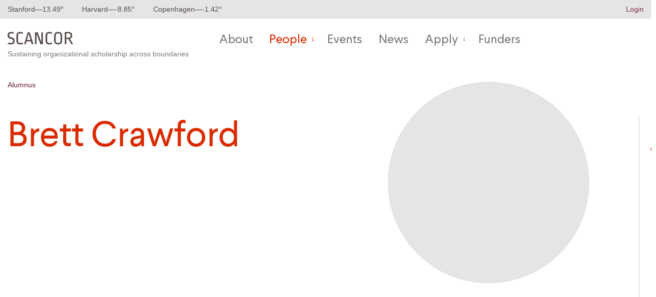

--- FILE ---
content_type: text/html; charset=UTF-8
request_url: https://scancor.org/person/brett-crawford/
body_size: 6693
content:
<!doctype html>
<html lang="en-US">
	<head>
	<meta charset="utf-8">
	<meta http-equiv="x-ua-compatible" content="ie=edge">
	<meta name="viewport" content="width=device-width, initial-scale=1, shrink-to-fit=no">
	<meta name="server" content="54.184.241.48">
	<meta name='robots' content='index, follow, max-image-preview:large, max-snippet:-1, max-video-preview:-1' />

	<!-- This site is optimized with the Yoast SEO plugin v26.8 - https://yoast.com/product/yoast-seo-wordpress/ -->
	<title>Brett Crawford - SCANCOR</title>
	<link rel="canonical" href="https://scancor.org/person/brett-crawford/" />
	<meta property="og:locale" content="en_US" />
	<meta property="og:type" content="article" />
	<meta property="og:title" content="Brett Crawford - SCANCOR" />
	<meta property="og:url" content="https://scancor.org/person/brett-crawford/" />
	<meta property="og:site_name" content="SCANCOR" />
	<meta property="article:publisher" content="https://www.facebook.com/groups/5938414873/" />
	<meta name="twitter:card" content="summary_large_image" />
	<script type="application/ld+json" class="yoast-schema-graph">{"@context":"https://schema.org","@graph":[{"@type":["WebPage","ProfilePage"],"@id":"https://scancor.org/person/brett-crawford/","url":"https://scancor.org/person/brett-crawford/","name":"Brett Crawford - SCANCOR","isPartOf":{"@id":"https://scancor.org/#website"},"datePublished":"2023-07-13T19:04:16+00:00","breadcrumb":{"@id":"https://scancor.org/person/brett-crawford/#breadcrumb"},"inLanguage":"en-US","potentialAction":[{"@type":"ReadAction","target":["https://scancor.org/person/brett-crawford/"]}]},{"@type":"BreadcrumbList","@id":"https://scancor.org/person/brett-crawford/#breadcrumb","itemListElement":[{"@type":"ListItem","position":1,"name":"Home","item":"https://scancor.org/"},{"@type":"ListItem","position":2,"name":"People","item":"https://scancor.org/people/"},{"@type":"ListItem","position":3,"name":"Brett Crawford"}]},{"@type":"WebSite","@id":"https://scancor.org/#website","url":"https://scancor.org/","name":"SCANCOR","description":"Sustaining organizational scholarship across boundaries","potentialAction":[{"@type":"SearchAction","target":{"@type":"EntryPoint","urlTemplate":"https://scancor.org/?s={search_term_string}"},"query-input":{"@type":"PropertyValueSpecification","valueRequired":true,"valueName":"search_term_string"}}],"inLanguage":"en-US"}]}</script>
	<!-- / Yoast SEO plugin. -->


<style id='wp-img-auto-sizes-contain-inline-css' type='text/css'>
img:is([sizes=auto i],[sizes^="auto," i]){contain-intrinsic-size:3000px 1500px}
/*# sourceURL=wp-img-auto-sizes-contain-inline-css */
</style>
<link rel='stylesheet' id='sage/main.css-css' href='https://scancor.org/app/themes/scancor/dist/styles/main_e3e84f15.css' type='text/css' media='all' />
<script type="text/javascript" src="https://scancor.org/wp/wp-includes/js/jquery/jquery.min.js?ver=3.7.1" id="jquery-core-js"></script>
<link rel="icon" href="https://scancor.org/app/uploads/2023/07/cropped-favicon-32x32.png" sizes="32x32" />
<link rel="icon" href="https://scancor.org/app/uploads/2023/07/cropped-favicon-192x192.png" sizes="192x192" />
<link rel="apple-touch-icon" href="https://scancor.org/app/uploads/2023/07/cropped-favicon-180x180.png" />
<meta name="msapplication-TileImage" content="https://scancor.org/app/uploads/2023/07/cropped-favicon-270x270.png" />
  <!-- Google tag (gtag.js) -->
<script async src="https://www.googletagmanager.com/gtag/js?id=G-2RRXVBLF9G"></script>
<script>
  window.dataLayer = window.dataLayer || [];
  function gtag(){dataLayer.push(arguments);}
  gtag('js', new Date());

  gtag('config', 'G-2RRXVBLF9G');
</script>
</head>
	<body class="wp-singular people-template-default single single-people postid-1375 wp-theme-scancorresources brett-crawford app-data index-data singular-data single-data single-people-data single-people-brett-crawford-data">
				<header class="banner">
	    <div class="bg-light py-12 small">
  <div class="container-fluid">
    <div class="row">
      <div class="col weather" data-time="Tue Jan 20 2026 17:15:43 GMT-0800 (Pacific Standard Time)">
                  <div id="weather-stanford" class="weather-wrap" data-fetch="" data-location="stanford">
            Stanford&mdash;<span class="temp">13.49</span>&deg;
          </div>
                  <div id="weather-harvard" class="weather-wrap" data-fetch="" data-location="harvard">
            Harvard&mdash;<span class="temp">-8.85</span>&deg;
          </div>
                  <div id="weather-copenhagen" class="weather-wrap" data-fetch="" data-location="copenhagen">
            Copenhagen&mdash;<span class="temp">-1.42</span>&deg;
          </div>
                
      </div>
      <div class="col ml-auto text-right header-logins">
                <a href="/login">Login</a>
      </div>
    </div>
  </div>
</div>
  	<div class="pt-1 container-fluid">
		<div class="row">
			<div class="col brand">
				<a class="brand-link" href="https://scancor.org/" title="SCANCOR"><svg class="icon" width="129" height="25" viewBox="0 0 129 25" fill="none" xmlns="http://www.w3.org/2000/svg">
<path d="M6.984 0C8.28 0 9.972 0.192 12.06 0.576001L11.988 3.276C10.02 2.892 8.352 2.7 6.984 2.7C5.592 2.7 4.584 2.976 3.96 3.528C3.36 4.08 3.06 4.92 3.06 6.048V6.984C3.06 7.584 3.132 8.064 3.276 8.424C3.444 8.76 3.732 9.06 4.14 9.324C4.548 9.564 5.16 9.816 5.976 10.08L9.324 11.196C10.932 11.748 12.06 12.48 12.708 13.392C13.38 14.304 13.716 15.636 13.716 17.388V18.072C13.716 20.208 13.092 21.804 11.844 22.86C10.62 23.916 8.604 24.444 5.796 24.444C4.428 24.444 2.676 24.204 0.54 23.724L0.612 20.952C2.604 21.432 4.308 21.672 5.724 21.672C7.524 21.672 8.796 21.408 9.54 20.88C10.284 20.328 10.656 19.476 10.656 18.324V17.136C10.656 16.296 10.464 15.66 10.08 15.228C9.72 14.772 9.072 14.388 8.136 14.076L4.428 12.852C2.772 12.3 1.62 11.592 0.972 10.728C0.324 9.84 0 8.508 0 6.732V6.336C0 4.248 0.552 2.676 1.656 1.62C2.784 0.54 4.56 0 6.984 0Z" fill="black"/>
<path d="M24.986 0C25.922 0 26.93 0.0960002 28.01 0.288001C29.114 0.456001 29.762 0.552001 29.954 0.576001L29.882 3.276C27.77 2.892 26.138 2.7 24.986 2.7C23.354 2.7 22.178 3.036 21.458 3.708C20.738 4.38 20.378 5.496 20.378 7.056V17.352C20.378 18.912 20.726 20.028 21.422 20.7C22.142 21.348 23.33 21.672 24.986 21.672C26.138 21.672 27.77 21.48 29.882 21.096L29.954 23.868C29.762 23.892 29.114 23.988 28.01 24.156C26.93 24.348 25.922 24.444 24.986 24.444C22.226 24.444 20.258 23.856 19.082 22.68C17.906 21.504 17.318 19.668 17.318 17.172V7.272C17.318 4.776 17.906 2.94 19.082 1.764C20.258 0.588 22.226 0 24.986 0Z" fill="black"/>
<path d="M43.4022 0.432001L50.6382 24.012H47.3262L45.7782 18.54H37.1022L35.5542 24.012H32.4222L39.6222 0.432001H43.4022ZM41.4582 3.24L37.8582 15.804H45.0222L41.4582 3.24Z" fill="black"/>
<path d="M64.6144 24.012L56.8384 4.104V24.012H53.8144V0.432001H58.7104L66.3424 20.34V0.432001H69.3664V24.012H64.6144Z" fill="black"/>
<path d="M82.2555 0C83.1915 0 84.1995 0.0960002 85.2795 0.288001C86.3835 0.456001 87.0315 0.552001 87.2235 0.576001L87.1515 3.276C85.0395 2.892 83.4075 2.7 82.2555 2.7C80.6235 2.7 79.4475 3.036 78.7275 3.708C78.0075 4.38 77.6475 5.496 77.6475 7.056V17.352C77.6475 18.912 77.9955 20.028 78.6915 20.7C79.4115 21.348 80.5995 21.672 82.2555 21.672C83.4075 21.672 85.0395 21.48 87.1515 21.096L87.2235 23.868C87.0315 23.892 86.3835 23.988 85.2795 24.156C84.1995 24.348 83.1915 24.444 82.2555 24.444C79.4955 24.444 77.5275 23.856 76.3515 22.68C75.1755 21.504 74.5875 19.668 74.5875 17.172V7.272C74.5875 4.776 75.1755 2.94 76.3515 1.764C77.5275 0.588 79.4955 0 82.2555 0Z" fill="black"/>
<path d="M99.205 0C101.893 0 103.873 0.672 105.145 2.016C106.417 3.36 107.053 5.268 107.053 7.74V16.704C107.053 19.176 106.417 21.084 105.145 22.428C103.873 23.772 101.893 24.444 99.205 24.444C96.517 24.444 94.537 23.772 93.265 22.428C91.993 21.084 91.357 19.176 91.357 16.704V7.74C91.357 5.268 91.993 3.36 93.265 2.016C94.537 0.672 96.517 0 99.205 0ZM99.205 2.7C97.621 2.7 96.421 3.096 95.605 3.888C94.813 4.68 94.417 5.844 94.417 7.38V17.028C94.417 18.564 94.813 19.74 95.605 20.556C96.421 21.348 97.621 21.744 99.205 21.744C100.789 21.744 101.977 21.348 102.769 20.556C103.585 19.74 103.993 18.564 103.993 17.028V7.416C103.993 5.88 103.585 4.716 102.769 3.924C101.977 3.108 100.789 2.7 99.205 2.7Z" fill="black"/>
<path d="M118.543 0C121.375 0 123.463 0.552 124.807 1.656C126.151 2.76 126.823 4.308 126.823 6.3V7.2C126.823 8.592 126.439 9.828 125.671 10.908C124.903 11.964 123.799 12.708 122.359 13.14L128.479 24.012H125.059L119.335 13.788C119.143 13.812 118.759 13.824 118.183 13.824C117.223 13.824 116.275 13.788 115.339 13.716V24.012H112.279V0.144C114.967 0.0479999 117.055 0 118.543 0ZM118.471 2.592C117.679 2.592 116.635 2.616 115.339 2.664V11.16C116.635 11.28 117.715 11.34 118.579 11.34C122.035 11.34 123.763 9.936 123.763 7.128V6.408C123.763 5.112 123.343 4.152 122.503 3.528C121.663 2.904 120.319 2.592 118.471 2.592Z" fill="black"/>
</svg></a>
				<span class="brand-tag">Sustaining organizational scholarship across boundaries</span>
			</div>
      <a href="#mobile-nav" id="mobile-nav" class="mobile-trigger"><span class="burger"></span><span class="sr-only">Open mobile navigation</span></a>
			<nav class="col pr-md-0 ml-auto nav-primary">
									<div class="menu-main-container"><ul id="menu-main" class="nav"><li id="menu-item-273" class="menu-item menu-item-type-post_type menu-item-object-page menu-item-273"><a href="https://scancor.org/about/">About</a></li>
<li id="menu-item-276" class="menu-item menu-item-type-post_type_archive menu-item-object-people menu-item-has-children menu-item-276 current-menu-item"><a href="https://scancor.org/people/">People</a>
<ul class="sub-menu">
	<li id="menu-item-2190" class="menu-item menu-item-type-post_type_archive menu-item-object-people menu-item-2190"><a href="https://scancor.org/people/">Directors, Board, and Staff</a></li>
	<li id="menu-item-2169" class="menu-item menu-item-type-taxonomy menu-item-object-role menu-item-2169"><a href="https://scancor.org/people/postdoc/">Postdocs</a></li>
	<li id="menu-item-1062" class="menu-item menu-item-type-taxonomy menu-item-object-role menu-item-1062"><a href="https://scancor.org/people/current-scholars/">Current Scholars</a></li>
	<li id="menu-item-2170" class="start-alumni menu-item menu-item-type-taxonomy menu-item-object-role menu-item-2170"><a href="https://scancor.org/people/formerdirector/">Former Directors</a></li>
	<li id="menu-item-2171" class="menu-item menu-item-type-taxonomy menu-item-object-role menu-item-2171"><a href="https://scancor.org/people/formerboard/">Former Board Members</a></li>
	<li id="menu-item-2454" class="menu-item menu-item-type-taxonomy menu-item-object-role menu-item-2454"><a href="https://scancor.org/people/former-postdoc/">Former Postdocs</a></li>
	<li id="menu-item-1063" class="menu-item menu-item-type-taxonomy menu-item-object-role current-people-ancestor current-menu-parent current-people-parent menu-item-1063"><a href="https://scancor.org/people/alumni/">Alumni</a></li>
</ul>
</li>
<li id="menu-item-275" class="menu-item menu-item-type-post_type_archive menu-item-object-events menu-item-275"><a href="https://scancor.org/events/">Events</a></li>
<li id="menu-item-301" class="menu-item menu-item-type-post_type_archive menu-item-object-news menu-item-301"><a href="https://scancor.org/news/">News</a></li>
<li id="menu-item-274" class="menu-item menu-item-type-post_type menu-item-object-page menu-item-has-children menu-item-274"><a href="https://scancor.org/apply/">Apply</a>
<ul class="sub-menu">
	<li id="menu-item-2570" class="menu-item menu-item-type-post_type menu-item-object-page menu-item-2570"><a href="https://scancor.org/apply/stanford/">Applying to Stanford</a></li>
	<li id="menu-item-2569" class="menu-item menu-item-type-post_type menu-item-object-page menu-item-2569"><a href="https://scancor.org/apply/harvard/">Applying to Harvard</a></li>
	<li id="menu-item-2945" class="menu-item menu-item-type-post_type menu-item-object-page menu-item-2945"><a href="https://scancor.org/faqs/">FAQs</a></li>
</ul>
</li>
<li id="menu-item-939" class="menu-item menu-item-type-post_type menu-item-object-page menu-item-939"><a href="https://scancor.org/about/funders/">Funders</a></li>
</ul></div>
							</nav>
		</div>
	</div>
	</header>
		<section id="hero" class=""></section>
		<main class="wrap container-fluid" role="document">
			
	 
		
		<article class="row pb-4 pt-4 post-1375 people type-people status-publish hentry location-stanford role-alumni">
			<div class="order-2 order-md-1 col-12 small text-primary person-role_location">
				<div class="mt--2 mb-3"> Alumnus</div>
				<h2 class="header-section "><span class="header-section-text">Brett Crawford</span> <span class="header-section-icon"><svg width="23" height="24" viewBox="0 0 23 24" fill="none" xmlns="http://www.w3.org/2000/svg"><path d="M1.12132 14.1213C-0.0502507 12.9497 -0.0502525 11.0503 1.12132 9.87868L9.14297 1.85703C10.3145 0.685459 12.214 0.685457 13.3856 1.85703L21.4073 9.87868C22.5788 11.0503 22.5788 12.9497 21.4073 14.1213L13.3856 22.143C12.214 23.3145 10.3145 23.3145 9.14297 22.143L1.12132 14.1213Z"/></svg></span></h2>
			</div>
			<header class="order-3 order-md-2 col-12 col-md-6 person-content">
              								<span class="person-excerpt-end"></span>
        <div class="d-block d-md-none mt-4 mb-2">
                  </div>
			</header>
			<div class="order-1 order-md-3 col-12 col-md-6 col-lg-4 offset-lg-1 mt-lg--10 person-extra">
				<div class='headshot mb-4' style='background-image: url()'></div>
        
        <div class="d-none d-md-block"></div>
      </div>
		</article>

    	
		</main>
				<footer class="bg-light content-info">
  <div class="py-2 container-fluid">
    <div class="row">

		<div class="col-12 col-sm-5 mb-2 footer-content">
			<div class="mb-2 brand-footer">
				<a class="brand" href="https://scancor.org/" title="SCANCOR" class="text-primary"><svg class="icon" width="129" height="25" viewBox="0 0 129 25" fill="none" xmlns="http://www.w3.org/2000/svg">
<path d="M6.984 0C8.28 0 9.972 0.192 12.06 0.576001L11.988 3.276C10.02 2.892 8.352 2.7 6.984 2.7C5.592 2.7 4.584 2.976 3.96 3.528C3.36 4.08 3.06 4.92 3.06 6.048V6.984C3.06 7.584 3.132 8.064 3.276 8.424C3.444 8.76 3.732 9.06 4.14 9.324C4.548 9.564 5.16 9.816 5.976 10.08L9.324 11.196C10.932 11.748 12.06 12.48 12.708 13.392C13.38 14.304 13.716 15.636 13.716 17.388V18.072C13.716 20.208 13.092 21.804 11.844 22.86C10.62 23.916 8.604 24.444 5.796 24.444C4.428 24.444 2.676 24.204 0.54 23.724L0.612 20.952C2.604 21.432 4.308 21.672 5.724 21.672C7.524 21.672 8.796 21.408 9.54 20.88C10.284 20.328 10.656 19.476 10.656 18.324V17.136C10.656 16.296 10.464 15.66 10.08 15.228C9.72 14.772 9.072 14.388 8.136 14.076L4.428 12.852C2.772 12.3 1.62 11.592 0.972 10.728C0.324 9.84 0 8.508 0 6.732V6.336C0 4.248 0.552 2.676 1.656 1.62C2.784 0.54 4.56 0 6.984 0Z" fill="black"/>
<path d="M24.986 0C25.922 0 26.93 0.0960002 28.01 0.288001C29.114 0.456001 29.762 0.552001 29.954 0.576001L29.882 3.276C27.77 2.892 26.138 2.7 24.986 2.7C23.354 2.7 22.178 3.036 21.458 3.708C20.738 4.38 20.378 5.496 20.378 7.056V17.352C20.378 18.912 20.726 20.028 21.422 20.7C22.142 21.348 23.33 21.672 24.986 21.672C26.138 21.672 27.77 21.48 29.882 21.096L29.954 23.868C29.762 23.892 29.114 23.988 28.01 24.156C26.93 24.348 25.922 24.444 24.986 24.444C22.226 24.444 20.258 23.856 19.082 22.68C17.906 21.504 17.318 19.668 17.318 17.172V7.272C17.318 4.776 17.906 2.94 19.082 1.764C20.258 0.588 22.226 0 24.986 0Z" fill="black"/>
<path d="M43.4022 0.432001L50.6382 24.012H47.3262L45.7782 18.54H37.1022L35.5542 24.012H32.4222L39.6222 0.432001H43.4022ZM41.4582 3.24L37.8582 15.804H45.0222L41.4582 3.24Z" fill="black"/>
<path d="M64.6144 24.012L56.8384 4.104V24.012H53.8144V0.432001H58.7104L66.3424 20.34V0.432001H69.3664V24.012H64.6144Z" fill="black"/>
<path d="M82.2555 0C83.1915 0 84.1995 0.0960002 85.2795 0.288001C86.3835 0.456001 87.0315 0.552001 87.2235 0.576001L87.1515 3.276C85.0395 2.892 83.4075 2.7 82.2555 2.7C80.6235 2.7 79.4475 3.036 78.7275 3.708C78.0075 4.38 77.6475 5.496 77.6475 7.056V17.352C77.6475 18.912 77.9955 20.028 78.6915 20.7C79.4115 21.348 80.5995 21.672 82.2555 21.672C83.4075 21.672 85.0395 21.48 87.1515 21.096L87.2235 23.868C87.0315 23.892 86.3835 23.988 85.2795 24.156C84.1995 24.348 83.1915 24.444 82.2555 24.444C79.4955 24.444 77.5275 23.856 76.3515 22.68C75.1755 21.504 74.5875 19.668 74.5875 17.172V7.272C74.5875 4.776 75.1755 2.94 76.3515 1.764C77.5275 0.588 79.4955 0 82.2555 0Z" fill="black"/>
<path d="M99.205 0C101.893 0 103.873 0.672 105.145 2.016C106.417 3.36 107.053 5.268 107.053 7.74V16.704C107.053 19.176 106.417 21.084 105.145 22.428C103.873 23.772 101.893 24.444 99.205 24.444C96.517 24.444 94.537 23.772 93.265 22.428C91.993 21.084 91.357 19.176 91.357 16.704V7.74C91.357 5.268 91.993 3.36 93.265 2.016C94.537 0.672 96.517 0 99.205 0ZM99.205 2.7C97.621 2.7 96.421 3.096 95.605 3.888C94.813 4.68 94.417 5.844 94.417 7.38V17.028C94.417 18.564 94.813 19.74 95.605 20.556C96.421 21.348 97.621 21.744 99.205 21.744C100.789 21.744 101.977 21.348 102.769 20.556C103.585 19.74 103.993 18.564 103.993 17.028V7.416C103.993 5.88 103.585 4.716 102.769 3.924C101.977 3.108 100.789 2.7 99.205 2.7Z" fill="black"/>
<path d="M118.543 0C121.375 0 123.463 0.552 124.807 1.656C126.151 2.76 126.823 4.308 126.823 6.3V7.2C126.823 8.592 126.439 9.828 125.671 10.908C124.903 11.964 123.799 12.708 122.359 13.14L128.479 24.012H125.059L119.335 13.788C119.143 13.812 118.759 13.824 118.183 13.824C117.223 13.824 116.275 13.788 115.339 13.716V24.012H112.279V0.144C114.967 0.0479999 117.055 0 118.543 0ZM118.471 2.592C117.679 2.592 116.635 2.616 115.339 2.664V11.16C116.635 11.28 117.715 11.34 118.579 11.34C122.035 11.34 123.763 9.936 123.763 7.128V6.408C123.763 5.112 123.343 4.152 122.503 3.528C121.663 2.904 120.319 2.592 118.471 2.592Z" fill="black"/>
</svg></a>
				<p class="mt-12">Sustaining organizational scholarship across boundaries</p>
			</div>
			<div class="text-dark brand-locations">
				<p>Est. 1988</p>
														<p class="mb-0">Stanford University</p>
														<p class="mb-0">Harvard University</p>
														<p class="mb-0">CBS</p>
							</div>
		</div>
		<div class="col-12 col-sm-6 col-md-4 mb-2 footer-menu">
							<div class="menu-footer-container"><ul id="menu-footer" class="nav"><li id="menu-item-257" class="menu-item menu-item-type-post_type menu-item-object-page menu-item-257"><a href="https://scancor.org/about/">About</a></li>
<li id="menu-item-272" class="menu-item menu-item-type-post_type_archive menu-item-object-people menu-item-272"><a href="https://scancor.org/people/">People</a></li>
<li id="menu-item-271" class="menu-item menu-item-type-post_type_archive menu-item-object-events menu-item-271"><a href="https://scancor.org/events/">Events</a></li>
<li id="menu-item-300" class="menu-item menu-item-type-post_type_archive menu-item-object-news menu-item-300"><a href="https://scancor.org/news/">News</a></li>
<li id="menu-item-486" class="menu-item menu-item-type-post_type menu-item-object-page menu-item-486"><a href="https://scancor.org/apply/harvard/">Apply to Harvard</a></li>
<li id="menu-item-487" class="menu-item menu-item-type-post_type menu-item-object-page menu-item-487"><a href="https://scancor.org/apply/stanford/">Apply to Stanford</a></li>
<li id="menu-item-266" class="menu-item menu-item-type-post_type menu-item-object-page menu-item-266"><a href="https://scancor.org/about/funders/">Funders</a></li>
</ul></div>
					</div>
    </div>
  </div>
  <div class="bg-secondary text-white py-1 small site-credits">
  <div class="container-fluid">
  <div class="row site-credits-row">
    <div class="col-12 col-md-5">All work copyright &copy; 2026 SCANCOR</div>
    <div class="col-12 col-md-7 my-1 my-md-0 credits-links">
      <a href="/privacy-policies" class="mr-1 mr-lg-3">Privacy Policy</a>
      <a href="#site-credits" class="mr-1 mr-lg-3 credits-reveal">Site credits</a>
      <a href="/sitemap">Sitemap</a>
    </div>
  </div>
</div>
</div>
</footer>
		<script type="speculationrules">
{"prefetch":[{"source":"document","where":{"and":[{"href_matches":"/*"},{"not":{"href_matches":["/wp/wp-*.php","/wp/wp-admin/*","/app/uploads/*","/app/*","/app/plugins/*","/app/themes/scancor/resources/*","/*\\?(.+)"]}},{"not":{"selector_matches":"a[rel~=\"nofollow\"]"}},{"not":{"selector_matches":".no-prefetch, .no-prefetch a"}}]},"eagerness":"conservative"}]}
</script>
<style id='global-styles-inline-css' type='text/css'>
{--wp--preset--aspect-ratio--square: 1;--wp--preset--aspect-ratio--4-3: 4/3;--wp--preset--aspect-ratio--3-4: 3/4;--wp--preset--aspect-ratio--3-2: 3/2;--wp--preset--aspect-ratio--2-3: 2/3;--wp--preset--aspect-ratio--16-9: 16/9;--wp--preset--aspect-ratio--9-16: 9/16;--wp--preset--color--black: #000000;--wp--preset--color--cyan-bluish-gray: #abb8c3;--wp--preset--color--white: #ffffff;--wp--preset--color--pale-pink: #f78da7;--wp--preset--color--vivid-red: #cf2e2e;--wp--preset--color--luminous-vivid-orange: #ff6900;--wp--preset--color--luminous-vivid-amber: #fcb900;--wp--preset--color--light-green-cyan: #7bdcb5;--wp--preset--color--vivid-green-cyan: #00d084;--wp--preset--color--pale-cyan-blue: #8ed1fc;--wp--preset--color--vivid-cyan-blue: #0693e3;--wp--preset--color--vivid-purple: #9b51e0;--wp--preset--gradient--vivid-cyan-blue-to-vivid-purple: linear-gradient(135deg,rgb(6,147,227) 0%,rgb(155,81,224) 100%);--wp--preset--gradient--light-green-cyan-to-vivid-green-cyan: linear-gradient(135deg,rgb(122,220,180) 0%,rgb(0,208,130) 100%);--wp--preset--gradient--luminous-vivid-amber-to-luminous-vivid-orange: linear-gradient(135deg,rgb(252,185,0) 0%,rgb(255,105,0) 100%);--wp--preset--gradient--luminous-vivid-orange-to-vivid-red: linear-gradient(135deg,rgb(255,105,0) 0%,rgb(207,46,46) 100%);--wp--preset--gradient--very-light-gray-to-cyan-bluish-gray: linear-gradient(135deg,rgb(238,238,238) 0%,rgb(169,184,195) 100%);--wp--preset--gradient--cool-to-warm-spectrum: linear-gradient(135deg,rgb(74,234,220) 0%,rgb(151,120,209) 20%,rgb(207,42,186) 40%,rgb(238,44,130) 60%,rgb(251,105,98) 80%,rgb(254,248,76) 100%);--wp--preset--gradient--blush-light-purple: linear-gradient(135deg,rgb(255,206,236) 0%,rgb(152,150,240) 100%);--wp--preset--gradient--blush-bordeaux: linear-gradient(135deg,rgb(254,205,165) 0%,rgb(254,45,45) 50%,rgb(107,0,62) 100%);--wp--preset--gradient--luminous-dusk: linear-gradient(135deg,rgb(255,203,112) 0%,rgb(199,81,192) 50%,rgb(65,88,208) 100%);--wp--preset--gradient--pale-ocean: linear-gradient(135deg,rgb(255,245,203) 0%,rgb(182,227,212) 50%,rgb(51,167,181) 100%);--wp--preset--gradient--electric-grass: linear-gradient(135deg,rgb(202,248,128) 0%,rgb(113,206,126) 100%);--wp--preset--gradient--midnight: linear-gradient(135deg,rgb(2,3,129) 0%,rgb(40,116,252) 100%);--wp--preset--font-size--small: 13px;--wp--preset--font-size--medium: 20px;--wp--preset--font-size--large: 36px;--wp--preset--font-size--x-large: 42px;--wp--preset--spacing--20: 0.44rem;--wp--preset--spacing--30: 0.67rem;--wp--preset--spacing--40: 1rem;--wp--preset--spacing--50: 1.5rem;--wp--preset--spacing--60: 2.25rem;--wp--preset--spacing--70: 3.38rem;--wp--preset--spacing--80: 5.06rem;--wp--preset--shadow--natural: 6px 6px 9px rgba(0, 0, 0, 0.2);--wp--preset--shadow--deep: 12px 12px 50px rgba(0, 0, 0, 0.4);--wp--preset--shadow--sharp: 6px 6px 0px rgba(0, 0, 0, 0.2);--wp--preset--shadow--outlined: 6px 6px 0px -3px rgb(255, 255, 255), 6px 6px rgb(0, 0, 0);--wp--preset--shadow--crisp: 6px 6px 0px rgb(0, 0, 0);}() { margin: 0; }.wp-site-blocks > .alignleft { float: left; margin-right: 2em; }.wp-site-blocks > .alignright { float: right; margin-left: 2em; }.wp-site-blocks > .aligncenter { justify-content: center; margin-left: auto; margin-right: auto; }(.is-layout-flex){gap: 0.5em;}(.is-layout-grid){gap: 0.5em;}.is-layout-flow > .alignleft{float: left;margin-inline-start: 0;margin-inline-end: 2em;}.is-layout-flow > .alignright{float: right;margin-inline-start: 2em;margin-inline-end: 0;}.is-layout-flow > .aligncenter{margin-left: auto !important;margin-right: auto !important;}.is-layout-constrained > .alignleft{float: left;margin-inline-start: 0;margin-inline-end: 2em;}.is-layout-constrained > .alignright{float: right;margin-inline-start: 2em;margin-inline-end: 0;}.is-layout-constrained > .aligncenter{margin-left: auto !important;margin-right: auto !important;}.is-layout-constrained > (:not(.alignleft):not(.alignright):not(.alignfull)){margin-left: auto !important;margin-right: auto !important;} .is-layout-flex{display: flex;}.is-layout-flex{flex-wrap: wrap;align-items: center;}.is-layout-flex > :is(*, div){margin: 0;} .is-layout-grid{display: grid;}.is-layout-grid > :is(*, div){margin: 0;}{padding-top: 0px;padding-right: 0px;padding-bottom: 0px;padding-left: 0px;}a(:not(.wp-element-button)){text-decoration: underline;}(.wp-element-button, .wp-block-button__link){background-color: #32373c;border-width: 0;color: #fff;font-family: inherit;font-size: inherit;font-style: inherit;font-weight: inherit;letter-spacing: inherit;line-height: inherit;padding-top: calc(0.667em + 2px);padding-right: calc(1.333em + 2px);padding-bottom: calc(0.667em + 2px);padding-left: calc(1.333em + 2px);text-decoration: none;text-transform: inherit;}.has-black-color{color: var(--wp--preset--color--black) !important;}.has-cyan-bluish-gray-color{color: var(--wp--preset--color--cyan-bluish-gray) !important;}.has-white-color{color: var(--wp--preset--color--white) !important;}.has-pale-pink-color{color: var(--wp--preset--color--pale-pink) !important;}.has-vivid-red-color{color: var(--wp--preset--color--vivid-red) !important;}.has-luminous-vivid-orange-color{color: var(--wp--preset--color--luminous-vivid-orange) !important;}.has-luminous-vivid-amber-color{color: var(--wp--preset--color--luminous-vivid-amber) !important;}.has-light-green-cyan-color{color: var(--wp--preset--color--light-green-cyan) !important;}.has-vivid-green-cyan-color{color: var(--wp--preset--color--vivid-green-cyan) !important;}.has-pale-cyan-blue-color{color: var(--wp--preset--color--pale-cyan-blue) !important;}.has-vivid-cyan-blue-color{color: var(--wp--preset--color--vivid-cyan-blue) !important;}.has-vivid-purple-color{color: var(--wp--preset--color--vivid-purple) !important;}.has-black-background-color{background-color: var(--wp--preset--color--black) !important;}.has-cyan-bluish-gray-background-color{background-color: var(--wp--preset--color--cyan-bluish-gray) !important;}.has-white-background-color{background-color: var(--wp--preset--color--white) !important;}.has-pale-pink-background-color{background-color: var(--wp--preset--color--pale-pink) !important;}.has-vivid-red-background-color{background-color: var(--wp--preset--color--vivid-red) !important;}.has-luminous-vivid-orange-background-color{background-color: var(--wp--preset--color--luminous-vivid-orange) !important;}.has-luminous-vivid-amber-background-color{background-color: var(--wp--preset--color--luminous-vivid-amber) !important;}.has-light-green-cyan-background-color{background-color: var(--wp--preset--color--light-green-cyan) !important;}.has-vivid-green-cyan-background-color{background-color: var(--wp--preset--color--vivid-green-cyan) !important;}.has-pale-cyan-blue-background-color{background-color: var(--wp--preset--color--pale-cyan-blue) !important;}.has-vivid-cyan-blue-background-color{background-color: var(--wp--preset--color--vivid-cyan-blue) !important;}.has-vivid-purple-background-color{background-color: var(--wp--preset--color--vivid-purple) !important;}.has-black-border-color{border-color: var(--wp--preset--color--black) !important;}.has-cyan-bluish-gray-border-color{border-color: var(--wp--preset--color--cyan-bluish-gray) !important;}.has-white-border-color{border-color: var(--wp--preset--color--white) !important;}.has-pale-pink-border-color{border-color: var(--wp--preset--color--pale-pink) !important;}.has-vivid-red-border-color{border-color: var(--wp--preset--color--vivid-red) !important;}.has-luminous-vivid-orange-border-color{border-color: var(--wp--preset--color--luminous-vivid-orange) !important;}.has-luminous-vivid-amber-border-color{border-color: var(--wp--preset--color--luminous-vivid-amber) !important;}.has-light-green-cyan-border-color{border-color: var(--wp--preset--color--light-green-cyan) !important;}.has-vivid-green-cyan-border-color{border-color: var(--wp--preset--color--vivid-green-cyan) !important;}.has-pale-cyan-blue-border-color{border-color: var(--wp--preset--color--pale-cyan-blue) !important;}.has-vivid-cyan-blue-border-color{border-color: var(--wp--preset--color--vivid-cyan-blue) !important;}.has-vivid-purple-border-color{border-color: var(--wp--preset--color--vivid-purple) !important;}.has-vivid-cyan-blue-to-vivid-purple-gradient-background{background: var(--wp--preset--gradient--vivid-cyan-blue-to-vivid-purple) !important;}.has-light-green-cyan-to-vivid-green-cyan-gradient-background{background: var(--wp--preset--gradient--light-green-cyan-to-vivid-green-cyan) !important;}.has-luminous-vivid-amber-to-luminous-vivid-orange-gradient-background{background: var(--wp--preset--gradient--luminous-vivid-amber-to-luminous-vivid-orange) !important;}.has-luminous-vivid-orange-to-vivid-red-gradient-background{background: var(--wp--preset--gradient--luminous-vivid-orange-to-vivid-red) !important;}.has-very-light-gray-to-cyan-bluish-gray-gradient-background{background: var(--wp--preset--gradient--very-light-gray-to-cyan-bluish-gray) !important;}.has-cool-to-warm-spectrum-gradient-background{background: var(--wp--preset--gradient--cool-to-warm-spectrum) !important;}.has-blush-light-purple-gradient-background{background: var(--wp--preset--gradient--blush-light-purple) !important;}.has-blush-bordeaux-gradient-background{background: var(--wp--preset--gradient--blush-bordeaux) !important;}.has-luminous-dusk-gradient-background{background: var(--wp--preset--gradient--luminous-dusk) !important;}.has-pale-ocean-gradient-background{background: var(--wp--preset--gradient--pale-ocean) !important;}.has-electric-grass-gradient-background{background: var(--wp--preset--gradient--electric-grass) !important;}.has-midnight-gradient-background{background: var(--wp--preset--gradient--midnight) !important;}.has-small-font-size{font-size: var(--wp--preset--font-size--small) !important;}.has-medium-font-size{font-size: var(--wp--preset--font-size--medium) !important;}.has-large-font-size{font-size: var(--wp--preset--font-size--large) !important;}.has-x-large-font-size{font-size: var(--wp--preset--font-size--x-large) !important;}
/*# sourceURL=global-styles-inline-css */
</style>
<script type="text/javascript" id="sage/main.js-js-extra">
/* <![CDATA[ */
var myAjax = {"ajaxurl":"https://scancor.org/wp/wp-admin/admin-ajax.php","export_applicants_nonce":"93a64a6218"};
var ajax_login_object = {"ajaxurl":"https://scancor.org/wp/wp-admin/admin-ajax.php","redirecturl":"/person/brett-crawford/","loadingmessage":"Logging In...","registeringmessage":"Registering..."};
//# sourceURL=sage%2Fmain.js-js-extra
/* ]]> */
</script>
<script type="text/javascript" src="https://scancor.org/app/themes/scancor/dist/scripts/main_e3e84f15.js" id="sage/main.js-js"></script>
	</body>
</html>


--- FILE ---
content_type: application/javascript
request_url: https://scancor.org/app/themes/scancor/dist/scripts/main_e3e84f15.js
body_size: 68341
content:
!function(t){var e={};function i(n){if(e[n])return e[n].exports;var r=e[n]={i:n,l:!1,exports:{}};return t[n].call(r.exports,r,r.exports,i),r.l=!0,r.exports}i.m=t,i.c=e,i.d=function(t,e,n){i.o(t,e)||Object.defineProperty(t,e,{configurable:!1,enumerable:!0,get:n})},i.n=function(t){var e=t&&t.__esModule?function(){return t.default}:function(){return t};return i.d(e,"a",e),e},i.o=function(t,e){return Object.prototype.hasOwnProperty.call(t,e)},i.p="/app/themes/scancor/dist/",i(i.s=4)}([function(t,e){t.exports=jQuery},function(t,e,i){"use strict";function n(t){if(void 0===t)throw new ReferenceError("this hasn't been initialised - super() hasn't been called");return t}function r(t,e){t.prototype=Object.create(e.prototype),t.prototype.constructor=t,t.__proto__=e}
/*!
 * GSAP 3.8.0
 * https://greensock.com
 *
 * @license Copyright 2008-2021, GreenSock. All rights reserved.
 * Subject to the terms at https://greensock.com/standard-license or for
 * Club GreenSock members, the agreement issued with that membership.
 * @author: Jack Doyle, jack@greensock.com
*/i.d(e,"a",function(){return ze}),i.d(e,"b",function(){return di}),i.d(e,"x",function(){return gi}),i.d(e,"w",function(){return re}),i.d(e,"i",function(){return Tt}),i.d(e,"n",function(){return Z}),i.d(e,"o",function(){return tt}),i.d(e,"k",function(){return W}),i.d(e,"l",function(){return q}),i.d(e,"r",function(){return oi}),i.d(e,"q",function(){return it}),i.d(e,"g",function(){return St}),i.d(e,"u",function(){return ui}),i.d(e,"e",function(){return xe}),i.d(e,"s",function(){return ge}),i.d(e,"c",function(){return Ye}),i.d(e,"p",function(){return gt}),i.d(e,"v",function(){return Oe}),i.d(e,"f",function(){return N}),i.d(e,"t",function(){return Ct}),i.d(e,"m",function(){return lt}),i.d(e,"j",function(){return ii}),i.d(e,"h",function(){return wt}),i.d(e,"d",function(){return Ee});var o,s,a,l,c,u,d,h,f,p,g,m,v,_,y,b,w,T,S,C,E,k,x,O,A,D,I,P,N={autoSleep:120,force3D:"auto",nullTargetWarn:1,units:{lineHeight:""}},L={duration:.5,overwrite:!1,delay:0},M=1e-8,$=2*Math.PI,j=$/4,R=0,F=Math.sqrt,H=Math.cos,z=Math.sin,W=function(t){return"string"==typeof t},B=function(t){return"function"==typeof t},U=function(t){return"number"==typeof t},q=function(t){return void 0===t},Y=function(t){return"object"==typeof t},V=function(t){return!1!==t},X=function(){return"undefined"!=typeof window},K=function(t){return B(t)||W(t)},Q="function"==typeof ArrayBuffer&&ArrayBuffer.isView||function(){},G=Array.isArray,J=/(?:-?\.?\d|\.)+/gi,Z=/[-+=.]*\d+[.e\-+]*\d*[e\-+]*\d*/g,tt=/[-+=.]*\d+[.e-]*\d*[a-z%]*/g,et=/[-+=.]*\d+\.?\d*(?:e-|e\+)?\d*/gi,it=/[+-]=-?[.\d]+/,nt=/[^,'"\[\]\s]+/gi,rt=/[\d.+\-=]+(?:e[-+]\d*)*/i,ot={},st={},at=function(t){return(st=Nt(t,ot))&&gi},lt=function(t,e){},ct=function(t,e){return!e&&void 0},ut=function(t,e){return t&&(ot[t]=e)&&st&&(st[t]=e)||ot},dt=function(){return 0},ht={},ft=[],pt={},gt={},mt={},vt=30,_t=[],yt="",bt=function(t){var e,i,n=t[0];if(Y(n)||B(n)||(t=[t]),!(e=(n._gsap||{}).harness)){for(i=_t.length;i--&&!_t[i].targetTest(n););e=_t[i]}for(i=t.length;i--;)t[i]&&(t[i]._gsap||(t[i]._gsap=new ze(t[i],e)))||t.splice(i,1);return t},wt=function(t){return t._gsap||bt(le(t))[0]._gsap},Tt=function(t,e,i){return(i=t[e])&&B(i)?t[e]():q(i)&&t.getAttribute&&t.getAttribute(e)||i},St=function(t,e){return(t=t.split(",")).forEach(e)||t},Ct=function(t){return Math.round(1e5*t)/1e5||0},Et=function(t){return Math.round(1e7*t)/1e7||0},kt=function(t,e){for(var i=e.length,n=0;t.indexOf(e[n])<0&&++n<i;);return n<i},xt=function(){var t,e,i=ft.length,n=ft.slice(0);for(pt={},ft.length=0,t=0;t<i;t++)(e=n[t])&&e._lazy&&(e.render(e._lazy[0],e._lazy[1],!0)._lazy=0)},Ot=function(t,e,i,n){ft.length&&xt(),t.render(e,i,n),ft.length&&xt()},At=function(t){var e=parseFloat(t);return(e||0===e)&&(t+"").match(nt).length<2?e:W(t)?t.trim():t},Dt=function(t){return t},It=function(t,e){for(var i in e)i in t||(t[i]=e[i]);return t},Pt=function(t,e){for(var i in e)i in t||"duration"===i||"ease"===i||(t[i]=e[i])},Nt=function(t,e){for(var i in e)t[i]=e[i];return t},Lt=function t(e,i){for(var n in i)"__proto__"!==n&&"constructor"!==n&&"prototype"!==n&&(e[n]=Y(i[n])?t(e[n]||(e[n]={}),i[n]):i[n]);return e},Mt=function(t,e){var i,n={};for(i in t)i in e||(n[i]=t[i]);return n},$t=function(t){var e=t.parent||s,i=t.keyframes?Pt:It;if(V(t.inherit))for(;e;)i(t,e.vars.defaults),e=e.parent||e._dp;return t},jt=function(t,e,i,n){void 0===i&&(i="_first"),void 0===n&&(n="_last");var r=e._prev,o=e._next;r?r._next=o:t[i]===e&&(t[i]=o),o?o._prev=r:t[n]===e&&(t[n]=r),e._next=e._prev=e.parent=null},Rt=function(t,e){t.parent&&(!e||t.parent.autoRemoveChildren)&&t.parent.remove(t),t._act=0},Ft=function(t,e){if(t&&(!e||e._end>t._dur||e._start<0))for(var i=t;i;)i._dirty=1,i=i.parent;return t},Ht=function t(e){return!e||e._ts&&t(e.parent)},zt=function(t){return t._repeat?Wt(t._tTime,t=t.duration()+t._rDelay)*t:0},Wt=function(t,e){var i=Math.floor(t/=e);return t&&i===t?i-1:i},Bt=function(t,e){return(t-e._start)*e._ts+(e._ts>=0?0:e._dirty?e.totalDuration():e._tDur)},Ut=function(t){return t._end=Et(t._start+(t._tDur/Math.abs(t._ts||t._rts||M)||0))},qt=function(t,e){var i=t._dp;return i&&i.smoothChildTiming&&t._ts&&(t._start=Et(i._time-(t._ts>0?e/t._ts:((t._dirty?t.totalDuration():t._tDur)-e)/-t._ts)),Ut(t),i._dirty||Ft(i,t)),t},Yt=function(t,e){var i;if((e._time||e._initted&&!e._dur)&&(i=Bt(t.rawTime(),e),(!e._dur||ne(0,e.totalDuration(),i)-e._tTime>M)&&e.render(i,!0)),Ft(t,e)._dp&&t._initted&&t._time>=t._dur&&t._ts){if(t._dur<t.duration())for(i=t;i._dp;)i.rawTime()>=0&&i.totalTime(i._tTime),i=i._dp;t._zTime=-M}},Vt=function(t,e,i,n){return e.parent&&Rt(e),e._start=Et((U(i)?i:i||t!==s?te(t,i,e):t._time)+e._delay),e._end=Et(e._start+(e.totalDuration()/Math.abs(e.timeScale())||0)),function(t,e,i,n,r){void 0===i&&(i="_first"),void 0===n&&(n="_last");var o,s=t[n];if(r)for(o=e[r];s&&s[r]>o;)s=s._prev;s?(e._next=s._next,s._next=e):(e._next=t[i],t[i]=e),e._next?e._next._prev=e:t[n]=e,e._prev=s,e.parent=e._dp=t}(t,e,"_first","_last",t._sort?"_start":0),Qt(e)||(t._recent=e),n||Yt(t,e),t},Xt=function(t,e){return(ot.ScrollTrigger||lt("scrollTrigger",e))&&ot.ScrollTrigger.create(e,t)},Kt=function(t,e,i,n){return Ve(t,e),t._initted?!i&&t._pt&&(t._dur&&!1!==t.vars.lazy||!t._dur&&t.vars.lazy)&&d!==Oe.frame?(ft.push(t),t._lazy=[e,n],1):void 0:1},Qt=function(t){var e=t.data;return"isFromStart"===e||"isStart"===e},Gt=function(t,e,i,n){var r=t._repeat,o=Et(e)||0,s=t._tTime/t._tDur;return s&&!n&&(t._time*=o/t._dur),t._dur=o,t._tDur=r?r<0?1e10:Et(o*(r+1)+t._rDelay*r):o,s&&!n?qt(t,t._tTime=t._tDur*s):t.parent&&Ut(t),i||Ft(t.parent,t),t},Jt=function(t){return t instanceof Be?Ft(t):Gt(t,t._dur)},Zt={_start:0,endTime:dt,totalDuration:dt},te=function t(e,i,n){var r,o,s,a=e.labels,l=e._recent||Zt,c=e.duration()>=1e8?l.endTime(!1):e._dur;return W(i)&&(isNaN(i)||i in a)?(o=i.charAt(0),s="%"===i.substr(-1),r=i.indexOf("="),"<"===o||">"===o?(r>=0&&(i=i.replace(/=/,"")),("<"===o?l._start:l.endTime(l._repeat>=0))+(parseFloat(i.substr(1))||0)*(s?(r<0?l:n).totalDuration()/100:1)):r<0?(i in a||(a[i]=c),a[i]):(o=parseFloat(i.charAt(r-1)+i.substr(r+1)),s&&n&&(o=o/100*(G(n)?n[0]:n).totalDuration()),r>1?t(e,i.substr(0,r-1),n)+o:c+o)):null==i?c:+i},ee=function(t,e,i){var n,r,o=U(e[1]),s=(o?2:1)+(t<2?0:1),a=e[s];if(o&&(a.duration=e[1]),a.parent=i,t){for(n=a,r=i;r&&!("immediateRender"in n);)n=r.vars.defaults||{},r=V(r.vars.inherit)&&r.parent;a.immediateRender=V(n.immediateRender),t<2?a.runBackwards=1:a.startAt=e[s-1]}return new Ge(e[0],a,e[s+1])},ie=function(t,e){return t||0===t?e(t):e},ne=function(t,e,i){return i<t?t:i>e?e:i},re=function(t){if("string"!=typeof t)return"";var e=rt.exec(t);return e?t.substr(e.index+e[0].length):""},oe=[].slice,se=function(t,e){return t&&Y(t)&&"length"in t&&(!e&&!t.length||t.length-1 in t&&Y(t[0]))&&!t.nodeType&&t!==a},ae=function(t,e,i){return void 0===i&&(i=[]),t.forEach(function(t){var n;return W(t)&&!e||se(t,1)?(n=i).push.apply(n,le(t)):i.push(t)})||i},le=function(t,e,i){return!W(t)||i||!l&&Ae()?G(t)?ae(t,i):se(t)?oe.call(t,0):t?[t]:[]:oe.call((e||c).querySelectorAll(t),0)},ce=function(t){return t.sort(function(){return.5-Math.random()})},ue=function(t){if(B(t))return t;var e=Y(t)?t:{each:t},i=$e(e.ease),n=e.from||0,r=parseFloat(e.base)||0,o={},s=n>0&&n<1,a=isNaN(n)||s,l=e.axis,c=n,u=n;return W(n)?c=u={center:.5,edges:.5,end:1}[n]||0:!s&&a&&(c=n[0],u=n[1]),function(t,s,d){var h,f,p,g,m,v,_,y,b,w=(d||e).length,T=o[w];if(!T){if(!(b="auto"===e.grid?0:(e.grid||[1,1e8])[1])){for(_=-1e8;_<(_=d[b++].getBoundingClientRect().left)&&b<w;);b--}for(T=o[w]=[],h=a?Math.min(b,w)*c-.5:n%b,f=a?w*u/b-.5:n/b|0,_=0,y=1e8,v=0;v<w;v++)p=v%b-h,g=f-(v/b|0),T[v]=m=l?Math.abs("y"===l?g:p):F(p*p+g*g),m>_&&(_=m),m<y&&(y=m);"random"===n&&ce(T),T.max=_-y,T.min=y,T.v=w=(parseFloat(e.amount)||parseFloat(e.each)*(b>w?w-1:l?"y"===l?w/b:b:Math.max(b,w/b))||0)*("edges"===n?-1:1),T.b=w<0?r-w:r,T.u=re(e.amount||e.each)||0,i=i&&w<0?Le(i):i}return w=(T[t]-T.min)/T.max||0,Et(T.b+(i?i(w):w)*T.v)+T.u}},de=function(t){var e=Math.pow(10,((t+"").split(".")[1]||"").length);return function(i){var n=Math.round(parseFloat(i)/t)*t*e;return(n-n%1)/e+(U(i)?0:re(i))}},he=function(t,e){var i,n,r=G(t);return!r&&Y(t)&&(i=r=t.radius||1e8,t.values?(t=le(t.values),(n=!U(t[0]))&&(i*=i)):t=de(t.increment)),ie(e,r?B(t)?function(e){return n=t(e),Math.abs(n-e)<=i?n:e}:function(e){for(var r,o,s=parseFloat(n?e.x:e),a=parseFloat(n?e.y:0),l=1e8,c=0,u=t.length;u--;)(r=n?(r=t[u].x-s)*r+(o=t[u].y-a)*o:Math.abs(t[u]-s))<l&&(l=r,c=u);return c=!i||l<=i?t[c]:e,n||c===e||U(e)?c:c+re(e)}:de(t))},fe=function(t,e,i,n){return ie(G(t)?!e:!0===i?!!(i=0):!n,function(){return G(t)?t[~~(Math.random()*t.length)]:(i=i||1e-5)&&(n=i<1?Math.pow(10,(i+"").length-2):1)&&Math.floor(Math.round((t-i/2+Math.random()*(e-t+.99*i))/i)*i*n)/n})},pe=function(t,e,i){return ie(i,function(i){return t[~~e(i)]})},ge=function(t){for(var e,i,n,r,o=0,s="";~(e=t.indexOf("random(",o));)n=t.indexOf(")",e),r="["===t.charAt(e+7),i=t.substr(e+7,n-e-7).match(r?nt:J),s+=t.substr(o,e-o)+fe(r?i:+i[0],r?0:+i[1],+i[2]||1e-5),o=n+1;return s+t.substr(o,t.length-o)},me=function(t,e,i,n,r){var o=e-t,s=n-i;return ie(r,function(e){return i+((e-t)/o*s||0)})},ve=function(t,e,i){var n,r,o,s=t.labels,a=1e8;for(n in s)(r=s[n]-e)<0==!!i&&r&&a>(r=Math.abs(r))&&(o=n,a=r);return o},_e=function(t,e,i){var n,r,o=t.vars,s=o[e];if(s)return n=o[e+"Params"],r=o.callbackScope||t,i&&ft.length&&xt(),n?s.apply(r,n):s.call(r)},ye=function(t){return Rt(t),t.scrollTrigger&&t.scrollTrigger.kill(!1),t.progress()<1&&_e(t,"onInterrupt"),t},be={aqua:[0,255,255],lime:[0,255,0],silver:[192,192,192],black:[0,0,0],maroon:[128,0,0],teal:[0,128,128],blue:[0,0,255],navy:[0,0,128],white:[255,255,255],olive:[128,128,0],yellow:[255,255,0],orange:[255,165,0],gray:[128,128,128],purple:[128,0,128],green:[0,128,0],red:[255,0,0],pink:[255,192,203],cyan:[0,255,255],transparent:[255,255,255,0]},we=function(t,e,i){return 255*(6*(t=t<0?t+1:t>1?t-1:t)<1?e+(i-e)*t*6:t<.5?i:3*t<2?e+(i-e)*(2/3-t)*6:e)+.5|0},Te=function(t,e,i){var n,r,o,s,a,l,c,u,d,h,f=t?U(t)?[t>>16,t>>8&255,255&t]:0:be.black;if(!f){if(","===t.substr(-1)&&(t=t.substr(0,t.length-1)),be[t])f=be[t];else if("#"===t.charAt(0)){if(t.length<6&&(t="#"+(n=t.charAt(1))+n+(r=t.charAt(2))+r+(o=t.charAt(3))+o+(5===t.length?t.charAt(4)+t.charAt(4):"")),9===t.length)return[(f=parseInt(t.substr(1,6),16))>>16,f>>8&255,255&f,parseInt(t.substr(7),16)/255];f=[(t=parseInt(t.substr(1),16))>>16,t>>8&255,255&t]}else if("hsl"===t.substr(0,3))if(f=h=t.match(J),e){if(~t.indexOf("="))return f=t.match(Z),i&&f.length<4&&(f[3]=1),f}else s=+f[0]%360/360,a=+f[1]/100,n=2*(l=+f[2]/100)-(r=l<=.5?l*(a+1):l+a-l*a),f.length>3&&(f[3]*=1),f[0]=we(s+1/3,n,r),f[1]=we(s,n,r),f[2]=we(s-1/3,n,r);else f=t.match(J)||be.transparent;f=f.map(Number)}return e&&!h&&(n=f[0]/255,r=f[1]/255,o=f[2]/255,l=((c=Math.max(n,r,o))+(u=Math.min(n,r,o)))/2,c===u?s=a=0:(d=c-u,a=l>.5?d/(2-c-u):d/(c+u),s=c===n?(r-o)/d+(r<o?6:0):c===r?(o-n)/d+2:(n-r)/d+4,s*=60),f[0]=~~(s+.5),f[1]=~~(100*a+.5),f[2]=~~(100*l+.5)),i&&f.length<4&&(f[3]=1),f},Se=function(t){var e=[],i=[],n=-1;return t.split(Ee).forEach(function(t){var r=t.match(tt)||[];e.push.apply(e,r),i.push(n+=r.length+1)}),e.c=i,e},Ce=function(t,e,i){var n,r,o,s,a="",l=(t+a).match(Ee),c=e?"hsla(":"rgba(",u=0;if(!l)return t;if(l=l.map(function(t){return(t=Te(t,e,1))&&c+(e?t[0]+","+t[1]+"%,"+t[2]+"%,"+t[3]:t.join(","))+")"}),i&&(o=Se(t),(n=i.c).join(a)!==o.c.join(a)))for(s=(r=t.replace(Ee,"1").split(tt)).length-1;u<s;u++)a+=r[u]+(~n.indexOf(u)?l.shift()||c+"0,0,0,0)":(o.length?o:l.length?l:i).shift());if(!r)for(s=(r=t.split(Ee)).length-1;u<s;u++)a+=r[u]+l[u];return a+r[s]},Ee=function(){var t,e="(?:\\b(?:(?:rgb|rgba|hsl|hsla)\\(.+?\\))|\\B#(?:[0-9a-f]{3,4}){1,2}\\b";for(t in be)e+="|"+t+"\\b";return new RegExp(e+")","gi")}(),ke=/hsl[a]?\(/,xe=function(t){var e,i=t.join(" ");if(Ee.lastIndex=0,Ee.test(i))return e=ke.test(i),t[1]=Ce(t[1],e),t[0]=Ce(t[0],e,Se(t[1])),!0},Oe=(b=Date.now,w=500,T=33,S=b(),C=S,k=E=1e3/240,O=function t(e){var i,n,r,o,s=b()-C,a=!0===e;if(s>w&&(S+=s-T),((i=(r=(C+=s)-S)-k)>0||a)&&(o=++v.frame,_=r-1e3*v.time,v.time=r/=1e3,k+=i+(i>=E?4:E-i),n=1),a||(p=g(t)),n)for(y=0;y<x.length;y++)x[y](r,_,o,e)},v={time:0,frame:0,tick:function(){O(!0)},deltaRatio:function(t){return _/(1e3/(t||60))},wake:function(){u&&(!l&&X()&&(a=l=window,c=a.document||{},ot.gsap=gi,(a.gsapVersions||(a.gsapVersions=[])).push(gi.version),at(st||a.GreenSockGlobals||!a.gsap&&a||{}),m=a.requestAnimationFrame),p&&v.sleep(),g=m||function(t){return setTimeout(t,k-1e3*v.time+1|0)},f=1,O(2))},sleep:function(){(m?a.cancelAnimationFrame:clearTimeout)(p),f=0,g=dt},lagSmoothing:function(t,e){w=t||1/M,T=Math.min(e,w,0)},fps:function(t){E=1e3/(t||240),k=1e3*v.time+E},add:function(t){x.indexOf(t)<0&&x.push(t),Ae()},remove:function(t){var e;~(e=x.indexOf(t))&&x.splice(e,1)&&y>=e&&y--},_listeners:x=[]}),Ae=function(){return!f&&Oe.wake()},De={},Ie=/^[\d.\-M][\d.\-,\s]/,Pe=/["']/g,Ne=function(t){var e,i,n,r,o=(t+"").split("("),s=De[o[0]];return s&&o.length>1&&s.config?s.config.apply(null,~t.indexOf("{")?[function(t){for(var e,i,n,r={},o=t.substr(1,t.length-3).split(":"),s=o[0],a=1,l=o.length;a<l;a++)i=o[a],e=a!==l-1?i.lastIndexOf(","):i.length,n=i.substr(0,e),r[s]=isNaN(n)?n.replace(Pe,"").trim():+n,s=i.substr(e+1).trim();return r}(o[1])]:(e=t,i=e.indexOf("(")+1,n=e.indexOf(")"),r=e.indexOf("(",i),e.substring(i,~r&&r<n?e.indexOf(")",n+1):n)).split(",").map(At)):De._CE&&Ie.test(t)?De._CE("",t):s},Le=function(t){return function(e){return 1-t(1-e)}},Me=function t(e,i){for(var n,r=e._first;r;)r instanceof Be?t(r,i):!r.vars.yoyoEase||r._yoyo&&r._repeat||r._yoyo===i||(r.timeline?t(r.timeline,i):(n=r._ease,r._ease=r._yEase,r._yEase=n,r._yoyo=i)),r=r._next},$e=function(t,e){return t&&(B(t)?t:De[t]||Ne(t))||e},je=function(t,e,i,n){void 0===i&&(i=function(t){return 1-e(1-t)}),void 0===n&&(n=function(t){return t<.5?e(2*t)/2:1-e(2*(1-t))/2});var r,o={easeIn:e,easeOut:i,easeInOut:n};return St(t,function(t){for(var e in De[t]=ot[t]=o,De[r=t.toLowerCase()]=i,o)De[r+("easeIn"===e?".in":"easeOut"===e?".out":".inOut")]=De[t+"."+e]=o[e]}),o},Re=function(t){return function(e){return e<.5?(1-t(1-2*e))/2:.5+t(2*(e-.5))/2}},Fe=function t(e,i,n){var r=i>=1?i:1,o=(n||(e?.3:.45))/(i<1?i:1),s=o/$*(Math.asin(1/r)||0),a=function(t){return 1===t?1:r*Math.pow(2,-10*t)*z((t-s)*o)+1},l="out"===e?a:"in"===e?function(t){return 1-a(1-t)}:Re(a);return o=$/o,l.config=function(i,n){return t(e,i,n)},l},He=function t(e,i){void 0===i&&(i=1.70158);var n=function(t){return t?--t*t*((i+1)*t+i)+1:0},r="out"===e?n:"in"===e?function(t){return 1-n(1-t)}:Re(n);return r.config=function(i){return t(e,i)},r};St("Linear,Quad,Cubic,Quart,Quint,Strong",function(t,e){var i=e<5?e+1:e;je(t+",Power"+(i-1),e?function(t){return Math.pow(t,i)}:function(t){return t},function(t){return 1-Math.pow(1-t,i)},function(t){return t<.5?Math.pow(2*t,i)/2:1-Math.pow(2*(1-t),i)/2})}),De.Linear.easeNone=De.none=De.Linear.easeIn,je("Elastic",Fe("in"),Fe("out"),Fe()),A=7.5625,I=1/(D=2.75),je("Bounce",function(t){return 1-P(1-t)},P=function(t){return t<I?A*t*t:t<.7272727272727273?A*Math.pow(t-1.5/D,2)+.75:t<.9090909090909092?A*(t-=2.25/D)*t+.9375:A*Math.pow(t-2.625/D,2)+.984375}),je("Expo",function(t){return t?Math.pow(2,10*(t-1)):0}),je("Circ",function(t){return-(F(1-t*t)-1)}),je("Sine",function(t){return 1===t?1:1-H(t*j)}),je("Back",He("in"),He("out"),He()),De.SteppedEase=De.steps=ot.SteppedEase={config:function(t,e){void 0===t&&(t=1);var i=1/t,n=t+(e?0:1),r=e?1:0,o=1-M;return function(t){return((n*ne(0,o,t)|0)+r)*i}}},L.ease=De["quad.out"],St("onComplete,onUpdate,onStart,onRepeat,onReverseComplete,onInterrupt",function(t){return yt+=t+","+t+"Params,"});var ze=function(t,e){this.id=R++,t._gsap=this,this.target=t,this.harness=e,this.get=e?e.get:Tt,this.set=e?e.getSetter:ii},We=function(){function t(t){this.vars=t,this._delay=+t.delay||0,(this._repeat=t.repeat===1/0?-2:t.repeat||0)&&(this._rDelay=t.repeatDelay||0,this._yoyo=!!t.yoyo||!!t.yoyoEase),this._ts=1,Gt(this,+t.duration,1,1),this.data=t.data,f||Oe.wake()}var e=t.prototype;return e.delay=function(t){return t||0===t?(this.parent&&this.parent.smoothChildTiming&&this.startTime(this._start+t-this._delay),this._delay=t,this):this._delay},e.duration=function(t){return arguments.length?this.totalDuration(this._repeat>0?t+(t+this._rDelay)*this._repeat:t):this.totalDuration()&&this._dur},e.totalDuration=function(t){return arguments.length?(this._dirty=0,Gt(this,this._repeat<0?t:(t-this._repeat*this._rDelay)/(this._repeat+1))):this._tDur},e.totalTime=function(t,e){if(Ae(),!arguments.length)return this._tTime;var i=this._dp;if(i&&i.smoothChildTiming&&this._ts){for(qt(this,t),!i._dp||i.parent||Yt(i,this);i&&i.parent;)i.parent._time!==i._start+(i._ts>=0?i._tTime/i._ts:(i.totalDuration()-i._tTime)/-i._ts)&&i.totalTime(i._tTime,!0),i=i.parent;!this.parent&&this._dp.autoRemoveChildren&&(this._ts>0&&t<this._tDur||this._ts<0&&t>0||!this._tDur&&!t)&&Vt(this._dp,this,this._start-this._delay)}return(this._tTime!==t||!this._dur&&!e||this._initted&&Math.abs(this._zTime)===M||!t&&!this._initted&&(this.add||this._ptLookup))&&(this._ts||(this._pTime=t),Ot(this,t,e)),this},e.time=function(t,e){return arguments.length?this.totalTime(Math.min(this.totalDuration(),t+zt(this))%(this._dur+this._rDelay)||(t?this._dur:0),e):this._time},e.totalProgress=function(t,e){return arguments.length?this.totalTime(this.totalDuration()*t,e):this.totalDuration()?Math.min(1,this._tTime/this._tDur):this.ratio},e.progress=function(t,e){return arguments.length?this.totalTime(this.duration()*(!this._yoyo||1&this.iteration()?t:1-t)+zt(this),e):this.duration()?Math.min(1,this._time/this._dur):this.ratio},e.iteration=function(t,e){var i=this.duration()+this._rDelay;return arguments.length?this.totalTime(this._time+(t-1)*i,e):this._repeat?Wt(this._tTime,i)+1:1},e.timeScale=function(t){if(!arguments.length)return this._rts===-M?0:this._rts;if(this._rts===t)return this;var e=this.parent&&this._ts?Bt(this.parent._time,this):this._tTime;return this._rts=+t||0,this._ts=this._ps||t===-M?0:this._rts,function(t){for(var e=t.parent;e&&e.parent;)e._dirty=1,e.totalDuration(),e=e.parent}(this.totalTime(ne(-this._delay,this._tDur,e),!0)),Ut(this),this},e.paused=function(t){return arguments.length?(this._ps!==t&&(this._ps=t,t?(this._pTime=this._tTime||Math.max(-this._delay,this.rawTime()),this._ts=this._act=0):(Ae(),this._ts=this._rts,this.totalTime(this.parent&&!this.parent.smoothChildTiming?this.rawTime():this._tTime||this._pTime,1===this.progress()&&Math.abs(this._zTime)!==M&&(this._tTime-=M)))),this):this._ps},e.startTime=function(t){if(arguments.length){this._start=t;var e=this.parent||this._dp;return e&&(e._sort||!this.parent)&&Vt(e,this,t-this._delay),this}return this._start},e.endTime=function(t){return this._start+(V(t)?this.totalDuration():this.duration())/Math.abs(this._ts||1)},e.rawTime=function(t){var e=this.parent||this._dp;return e?t&&(!this._ts||this._repeat&&this._time&&this.totalProgress()<1)?this._tTime%(this._dur+this._rDelay):this._ts?Bt(e.rawTime(t),this):this._tTime:this._tTime},e.globalTime=function(t){for(var e=this,i=arguments.length?t:e.rawTime();e;)i=e._start+i/(e._ts||1),e=e._dp;return i},e.repeat=function(t){return arguments.length?(this._repeat=t===1/0?-2:t,Jt(this)):-2===this._repeat?1/0:this._repeat},e.repeatDelay=function(t){if(arguments.length){var e=this._time;return this._rDelay=t,Jt(this),e?this.time(e):this}return this._rDelay},e.yoyo=function(t){return arguments.length?(this._yoyo=t,this):this._yoyo},e.seek=function(t,e){return this.totalTime(te(this,t),V(e))},e.restart=function(t,e){return this.play().totalTime(t?-this._delay:0,V(e))},e.play=function(t,e){return null!=t&&this.seek(t,e),this.reversed(!1).paused(!1)},e.reverse=function(t,e){return null!=t&&this.seek(t||this.totalDuration(),e),this.reversed(!0).paused(!1)},e.pause=function(t,e){return null!=t&&this.seek(t,e),this.paused(!0)},e.resume=function(){return this.paused(!1)},e.reversed=function(t){return arguments.length?(!!t!==this.reversed()&&this.timeScale(-this._rts||(t?-M:0)),this):this._rts<0},e.invalidate=function(){return this._initted=this._act=0,this._zTime=-M,this},e.isActive=function(){var t,e=this.parent||this._dp,i=this._start;return!(e&&!(this._ts&&this._initted&&e.isActive()&&(t=e.rawTime(!0))>=i&&t<this.endTime(!0)-M))},e.eventCallback=function(t,e,i){var n=this.vars;return arguments.length>1?(e?(n[t]=e,i&&(n[t+"Params"]=i),"onUpdate"===t&&(this._onUpdate=e)):delete n[t],this):n[t]},e.then=function(t){var e=this;return new Promise(function(i){var n=B(t)?t:Dt,r=function(){var t=e.then;e.then=null,B(n)&&(n=n(e))&&(n.then||n===e)&&(e.then=t),i(n),e.then=t};e._initted&&1===e.totalProgress()&&e._ts>=0||!e._tTime&&e._ts<0?r():e._prom=r})},e.kill=function(){ye(this)},t}();It(We.prototype,{_time:0,_start:0,_end:0,_tTime:0,_tDur:0,_dirty:0,_repeat:0,_yoyo:!1,parent:null,_initted:!1,_rDelay:0,_ts:1,_dp:0,ratio:0,_zTime:-M,_prom:0,_ps:!1,_rts:1});var Be=function(t){function e(e,i){var r;return void 0===e&&(e={}),(r=t.call(this,e)||this).labels={},r.smoothChildTiming=!!e.smoothChildTiming,r.autoRemoveChildren=!!e.autoRemoveChildren,r._sort=V(e.sortChildren),s&&Vt(e.parent||s,n(r),i),e.reversed&&r.reverse(),e.paused&&r.paused(!0),e.scrollTrigger&&Xt(n(r),e.scrollTrigger),r}r(e,t);var i=e.prototype;return i.to=function(t,e,i){return ee(0,arguments,this),this},i.from=function(t,e,i){return ee(1,arguments,this),this},i.fromTo=function(t,e,i,n){return ee(2,arguments,this),this},i.set=function(t,e,i){return e.duration=0,e.parent=this,$t(e).repeatDelay||(e.repeat=0),e.immediateRender=!!e.immediateRender,new Ge(t,e,te(this,i),1),this},i.call=function(t,e,i){return Vt(this,Ge.delayedCall(0,t,e),i)},i.staggerTo=function(t,e,i,n,r,o,s){return i.duration=e,i.stagger=i.stagger||n,i.onComplete=o,i.onCompleteParams=s,i.parent=this,new Ge(t,i,te(this,r)),this},i.staggerFrom=function(t,e,i,n,r,o,s){return i.runBackwards=1,$t(i).immediateRender=V(i.immediateRender),this.staggerTo(t,e,i,n,r,o,s)},i.staggerFromTo=function(t,e,i,n,r,o,s,a){return n.startAt=i,$t(n).immediateRender=V(n.immediateRender),this.staggerTo(t,e,n,r,o,s,a)},i.render=function(t,e,i){var n,r,o,a,l,c,u,d,h,f,p,g,m=this._time,v=this._dirty?this.totalDuration():this._tDur,_=this._dur,y=t<=0?0:Et(t),b=this._zTime<0!=t<0&&(this._initted||!_);if(this!==s&&y>v&&t>=0&&(y=v),y!==this._tTime||i||b){if(m!==this._time&&_&&(y+=this._time-m,t+=this._time-m),n=y,h=this._start,c=!(d=this._ts),b&&(_||(m=this._zTime),(t||!e)&&(this._zTime=t)),this._repeat){if(p=this._yoyo,l=_+this._rDelay,this._repeat<-1&&t<0)return this.totalTime(100*l+t,e,i);if(n=Et(y%l),y===v?(a=this._repeat,n=_):((a=~~(y/l))&&a===y/l&&(n=_,a--),n>_&&(n=_)),f=Wt(this._tTime,l),!m&&this._tTime&&f!==a&&(f=a),p&&1&a&&(n=_-n,g=1),a!==f&&!this._lock){var w=p&&1&f,T=w===(p&&1&a);if(a<f&&(w=!w),m=w?0:_,this._lock=1,this.render(m||(g?0:Et(a*l)),e,!_)._lock=0,this._tTime=y,!e&&this.parent&&_e(this,"onRepeat"),this.vars.repeatRefresh&&!g&&(this.invalidate()._lock=1),m&&m!==this._time||c!==!this._ts||this.vars.onRepeat&&!this.parent&&!this._act)return this;if(_=this._dur,v=this._tDur,T&&(this._lock=2,m=w?_:-1e-4,this.render(m,!0),this.vars.repeatRefresh&&!g&&this.invalidate()),this._lock=0,!this._ts&&!c)return this;Me(this,g)}}if(this._hasPause&&!this._forcing&&this._lock<2&&(u=function(t,e,i){var n;if(i>e)for(n=t._first;n&&n._start<=i;){if(!n._dur&&"isPause"===n.data&&n._start>e)return n;n=n._next}else for(n=t._last;n&&n._start>=i;){if(!n._dur&&"isPause"===n.data&&n._start<e)return n;n=n._prev}}(this,Et(m),Et(n)))&&(y-=n-(n=u._start)),this._tTime=y,this._time=n,this._act=!d,this._initted||(this._onUpdate=this.vars.onUpdate,this._initted=1,this._zTime=t,m=0),!m&&n&&!e&&(_e(this,"onStart"),this._tTime!==y))return this;if(n>=m&&t>=0)for(r=this._first;r;){if(o=r._next,(r._act||n>=r._start)&&r._ts&&u!==r){if(r.parent!==this)return this.render(t,e,i);if(r.render(r._ts>0?(n-r._start)*r._ts:(r._dirty?r.totalDuration():r._tDur)+(n-r._start)*r._ts,e,i),n!==this._time||!this._ts&&!c){u=0,o&&(y+=this._zTime=-M);break}}r=o}else{r=this._last;for(var S=t<0?t:n;r;){if(o=r._prev,(r._act||S<=r._end)&&r._ts&&u!==r){if(r.parent!==this)return this.render(t,e,i);if(r.render(r._ts>0?(S-r._start)*r._ts:(r._dirty?r.totalDuration():r._tDur)+(S-r._start)*r._ts,e,i),n!==this._time||!this._ts&&!c){u=0,o&&(y+=this._zTime=S?-M:M);break}}r=o}}if(u&&!e&&(this.pause(),u.render(n>=m?0:-M)._zTime=n>=m?1:-1,this._ts))return this._start=h,Ut(this),this.render(t,e,i);this._onUpdate&&!e&&_e(this,"onUpdate",!0),(y===v&&v>=this.totalDuration()||!y&&m)&&(h!==this._start&&Math.abs(d)===Math.abs(this._ts)||this._lock||((t||!_)&&(y===v&&this._ts>0||!y&&this._ts<0)&&Rt(this,1),e||t<0&&!m||!y&&!m&&v||(_e(this,y===v&&t>=0?"onComplete":"onReverseComplete",!0),this._prom&&!(y<v&&this.timeScale()>0)&&this._prom())))}return this},i.add=function(t,e){var i=this;if(U(e)||(e=te(this,e,t)),!(t instanceof We)){if(G(t))return t.forEach(function(t){return i.add(t,e)}),this;if(W(t))return this.addLabel(t,e);if(!B(t))return this;t=Ge.delayedCall(0,t)}return this!==t?Vt(this,t,e):this},i.getChildren=function(t,e,i,n){void 0===t&&(t=!0),void 0===e&&(e=!0),void 0===i&&(i=!0),void 0===n&&(n=-1e8);for(var r=[],o=this._first;o;)o._start>=n&&(o instanceof Ge?e&&r.push(o):(i&&r.push(o),t&&r.push.apply(r,o.getChildren(!0,e,i)))),o=o._next;return r},i.getById=function(t){for(var e=this.getChildren(1,1,1),i=e.length;i--;)if(e[i].vars.id===t)return e[i]},i.remove=function(t){return W(t)?this.removeLabel(t):B(t)?this.killTweensOf(t):(jt(this,t),t===this._recent&&(this._recent=this._last),Ft(this))},i.totalTime=function(e,i){return arguments.length?(this._forcing=1,!this._dp&&this._ts&&(this._start=Et(Oe.time-(this._ts>0?e/this._ts:(this.totalDuration()-e)/-this._ts))),t.prototype.totalTime.call(this,e,i),this._forcing=0,this):this._tTime},i.addLabel=function(t,e){return this.labels[t]=te(this,e),this},i.removeLabel=function(t){return delete this.labels[t],this},i.addPause=function(t,e,i){var n=Ge.delayedCall(0,e||dt,i);return n.data="isPause",this._hasPause=1,Vt(this,n,te(this,t))},i.removePause=function(t){var e=this._first;for(t=te(this,t);e;)e._start===t&&"isPause"===e.data&&Rt(e),e=e._next},i.killTweensOf=function(t,e,i){for(var n=this.getTweensOf(t,i),r=n.length;r--;)Ue!==n[r]&&n[r].kill(t,e);return this},i.getTweensOf=function(t,e){for(var i,n=[],r=le(t),o=this._first,s=U(e);o;)o instanceof Ge?kt(o._targets,r)&&(s?(!Ue||o._initted&&o._ts)&&o.globalTime(0)<=e&&o.globalTime(o.totalDuration())>e:!e||o.isActive())&&n.push(o):(i=o.getTweensOf(r,e)).length&&n.push.apply(n,i),o=o._next;return n},i.tweenTo=function(t,e){e=e||{};var i,n=this,r=te(n,t),o=e,s=o.startAt,a=o.onStart,l=o.onStartParams,c=o.immediateRender,u=Ge.to(n,It({ease:e.ease||"none",lazy:!1,immediateRender:!1,time:r,overwrite:"auto",duration:e.duration||Math.abs((r-(s&&"time"in s?s.time:n._time))/n.timeScale())||M,onStart:function(){if(n.pause(),!i){var t=e.duration||Math.abs((r-(s&&"time"in s?s.time:n._time))/n.timeScale());u._dur!==t&&Gt(u,t,0,1).render(u._time,!0,!0),i=1}a&&a.apply(u,l||[])}},e));return c?u.render(0):u},i.tweenFromTo=function(t,e,i){return this.tweenTo(e,It({startAt:{time:te(this,t)}},i))},i.recent=function(){return this._recent},i.nextLabel=function(t){return void 0===t&&(t=this._time),ve(this,te(this,t))},i.previousLabel=function(t){return void 0===t&&(t=this._time),ve(this,te(this,t),1)},i.currentLabel=function(t){return arguments.length?this.seek(t,!0):this.previousLabel(this._time+M)},i.shiftChildren=function(t,e,i){void 0===i&&(i=0);for(var n,r=this._first,o=this.labels;r;)r._start>=i&&(r._start+=t,r._end+=t),r=r._next;if(e)for(n in o)o[n]>=i&&(o[n]+=t);return Ft(this)},i.invalidate=function(){var e=this._first;for(this._lock=0;e;)e.invalidate(),e=e._next;return t.prototype.invalidate.call(this)},i.clear=function(t){void 0===t&&(t=!0);for(var e,i=this._first;i;)e=i._next,this.remove(i),i=e;return this._dp&&(this._time=this._tTime=this._pTime=0),t&&(this.labels={}),Ft(this)},i.totalDuration=function(t){var e,i,n,r=0,o=this._last,a=1e8;if(arguments.length)return this.timeScale((this._repeat<0?this.duration():this.totalDuration())/(this.reversed()?-t:t));if(this._dirty){for(n=this.parent;o;)e=o._prev,o._dirty&&o.totalDuration(),(i=o._start)>a&&this._sort&&o._ts&&!this._lock?(this._lock=1,Vt(this,o,i-o._delay,1)._lock=0):a=i,i<0&&o._ts&&(r-=i,(!n&&!this._dp||n&&n.smoothChildTiming)&&(this._start+=i/this._ts,this._time-=i,this._tTime-=i),this.shiftChildren(-i,!1,-Infinity),a=0),o._end>r&&o._ts&&(r=o._end),o=e;Gt(this,this===s&&this._time>r?this._time:r,1,1),this._dirty=0}return this._tDur},e.updateRoot=function(t){if(s._ts&&(Ot(s,Bt(t,s)),d=Oe.frame),Oe.frame>=vt){vt+=N.autoSleep||120;var e=s._first;if((!e||!e._ts)&&N.autoSleep&&Oe._listeners.length<2){for(;e&&!e._ts;)e=e._next;e||Oe.sleep()}}},e}(We);It(Be.prototype,{_lock:0,_hasPause:0,_forcing:0});var Ue,qe=function(t,e,i,n,r,o,s,a,l){B(n)&&(n=n(r||0,t,o));var c,u=t[e],d="get"!==i?i:B(u)?l?t[e.indexOf("set")||!B(t["get"+e.substr(3)])?e:"get"+e.substr(3)](l):t[e]():u,h=B(u)?l?ti:Ze:Je;if(W(n)&&(~n.indexOf("random(")&&(n=ge(n)),"="===n.charAt(1)&&((c=parseFloat(d)+parseFloat(n.substr(2))*("-"===n.charAt(0)?-1:1)+(re(d)||0))||0===c)&&(n=c)),d!==n)return isNaN(d*n)||""===n?(!u&&!(e in t)&&lt(e,n),function(t,e,i,n,r,o,s){var a,l,c,u,d,h,f,p,g=new di(this._pt,t,e,0,1,oi,null,r),m=0,v=0;for(g.b=i,g.e=n,i+="",(f=~(n+="").indexOf("random("))&&(n=ge(n)),o&&(o(p=[i,n],t,e),i=p[0],n=p[1]),l=i.match(et)||[];a=et.exec(n);)u=a[0],d=n.substring(m,a.index),c?c=(c+1)%5:"rgba("===d.substr(-5)&&(c=1),u!==l[v++]&&(h=parseFloat(l[v-1])||0,g._pt={_next:g._pt,p:d||1===v?d:",",s:h,c:"="===u.charAt(1)?parseFloat(u.substr(2))*("-"===u.charAt(0)?-1:1):parseFloat(u)-h,m:c&&c<4?Math.round:0},m=et.lastIndex);return g.c=m<n.length?n.substring(m,n.length):"",g.fp=s,(it.test(n)||f)&&(g.e=0),this._pt=g,g}.call(this,t,e,d,n,h,a||N.stringFilter,l)):(c=new di(this._pt,t,e,+d||0,n-(d||0),"boolean"==typeof u?ri:ni,0,h),l&&(c.fp=l),s&&c.modifier(s,this,t),this._pt=c)},Ye=function(t,e,i,n,r,o){var s,a,l,c;if(gt[t]&&!1!==(s=new gt[t]).init(r,s.rawVars?e[t]:function(t,e,i,n,r){if(B(t)&&(t=Xe(t,r,e,i,n)),!Y(t)||t.style&&t.nodeType||G(t)||Q(t))return W(t)?Xe(t,r,e,i,n):t;var o,s={};for(o in t)s[o]=Xe(t[o],r,e,i,n);return s}(e[t],n,r,o,i),i,n,o)&&(i._pt=a=new di(i._pt,r,t,0,1,s.render,s,0,s.priority),i!==h))for(l=i._ptLookup[i._targets.indexOf(r)],c=s._props.length;c--;)l[s._props[c]]=a;return s},Ve=function t(e,i){var n,r,a,l,c,u,d,h,f,p,g,m,v,_=e.vars,y=_.ease,b=_.startAt,w=_.immediateRender,T=_.lazy,S=_.onUpdate,C=_.onUpdateParams,E=_.callbackScope,k=_.runBackwards,x=_.yoyoEase,O=_.keyframes,A=_.autoRevert,D=e._dur,I=e._startAt,P=e._targets,N=e.parent,$=N&&"nested"===N.data?N.parent._targets:P,j="auto"===e._overwrite&&!o,R=e.timeline;if(R&&(!O||!y)&&(y="none"),e._ease=$e(y,L.ease),e._yEase=x?Le($e(!0===x?y:x,L.ease)):0,x&&e._yoyo&&!e._repeat&&(x=e._yEase,e._yEase=e._ease,e._ease=x),e._from=!R&&!!_.runBackwards,!R){if(m=(h=P[0]?wt(P[0]).harness:0)&&_[h.prop],n=Mt(_,ht),I&&I.render(-1,!0).kill(),b)if(Rt(e._startAt=Ge.set(P,It({data:"isStart",overwrite:!1,parent:N,immediateRender:!0,lazy:V(T),startAt:null,delay:0,onUpdate:S,onUpdateParams:C,callbackScope:E,stagger:0},b))),i<0&&!w&&!A&&e._startAt.render(-1,!0),w){if(i>0&&!A&&(e._startAt=0),D&&i<=0)return void(i&&(e._zTime=i))}else!1===A&&(e._startAt=0);else if(k&&D)if(I)!A&&(e._startAt=0);else if(i&&(w=!1),a=It({overwrite:!1,data:"isFromStart",lazy:w&&V(T),immediateRender:w,stagger:0,parent:N},n),m&&(a[h.prop]=m),Rt(e._startAt=Ge.set(P,a)),i<0&&e._startAt.render(-1,!0),w){if(!i)return}else t(e._startAt,M);for(e._pt=0,T=D&&V(T)||T&&!D,r=0;r<P.length;r++){if(d=(c=P[r])._gsap||bt(P)[r]._gsap,e._ptLookup[r]=p={},pt[d.id]&&ft.length&&xt(),g=$===P?r:$.indexOf(c),h&&!1!==(f=new h).init(c,m||n,e,g,$)&&(e._pt=l=new di(e._pt,c,f.name,0,1,f.render,f,0,f.priority),f._props.forEach(function(t){p[t]=l}),f.priority&&(u=1)),!h||m)for(a in n)gt[a]&&(f=Ye(a,n,e,g,c,$))?f.priority&&(u=1):p[a]=l=qe.call(e,c,a,"get",n[a],g,$,0,_.stringFilter);e._op&&e._op[r]&&e.kill(c,e._op[r]),j&&e._pt&&(Ue=e,s.killTweensOf(c,p,e.globalTime(i)),v=!e.parent,Ue=0),e._pt&&T&&(pt[d.id]=1)}u&&ui(e),e._onInit&&e._onInit(e)}e._onUpdate=S,e._initted=(!e._op||e._pt)&&!v},Xe=function(t,e,i,n,r){return B(t)?t.call(e,i,n,r):W(t)&&~t.indexOf("random(")?ge(t):t},Ke=yt+"repeat,repeatDelay,yoyo,repeatRefresh,yoyoEase",Qe=(Ke+",id,stagger,delay,duration,paused,scrollTrigger").split(","),Ge=function(t){function e(e,i,r,a){var l;"number"==typeof i&&(r.duration=i,i=r,r=null);var c,u,d,h,f,p,g,m,v=(l=t.call(this,a?i:$t(i))||this).vars,_=v.duration,y=v.delay,b=v.immediateRender,w=v.stagger,T=v.overwrite,S=v.keyframes,C=v.defaults,E=v.scrollTrigger,k=v.yoyoEase,x=i.parent||s,O=(G(e)||Q(e)?U(e[0]):"length"in i)?[e]:le(e);if(l._targets=O.length?bt(O):ct("GSAP target "+e+" not found. https://greensock.com",!N.nullTargetWarn)||[],l._ptLookup=[],l._overwrite=T,S||w||K(_)||K(y)){if(i=l.vars,(c=l.timeline=new Be({data:"nested",defaults:C||{}})).kill(),c.parent=c._dp=n(l),c._start=0,S)$t(It(c.vars.defaults,{ease:"none"})),w?O.forEach(function(t,e){return S.forEach(function(i,n){return c.to(t,i,n?">":e*w)})}):S.forEach(function(t){return c.to(O,t,">")});else{if(h=O.length,g=w?ue(w):dt,Y(w))for(f in w)~Ke.indexOf(f)&&(m||(m={}),m[f]=w[f]);for(u=0;u<h;u++){for(f in d={},i)Qe.indexOf(f)<0&&(d[f]=i[f]);d.stagger=0,k&&(d.yoyoEase=k),m&&Nt(d,m),p=O[u],d.duration=+Xe(_,n(l),u,p,O),d.delay=(+Xe(y,n(l),u,p,O)||0)-l._delay,!w&&1===h&&d.delay&&(l._delay=y=d.delay,l._start+=y,d.delay=0),c.to(p,d,g(u,p,O))}c.duration()?_=y=0:l.timeline=0}_||l.duration(_=c.duration())}else l.timeline=0;return!0!==T||o||(Ue=n(l),s.killTweensOf(O),Ue=0),Vt(x,n(l),r),i.reversed&&l.reverse(),i.paused&&l.paused(!0),(b||!_&&!S&&l._start===Et(x._time)&&V(b)&&Ht(n(l))&&"nested"!==x.data)&&(l._tTime=-M,l.render(Math.max(0,-y))),E&&Xt(n(l),E),l}r(e,t);var i=e.prototype;return i.render=function(t,e,i){var n,r,o,s,a,l,c,u,d,h=this._time,f=this._tDur,p=this._dur,g=t>f-M&&t>=0?f:t<M?0:t;if(p){if(g!==this._tTime||!t||i||!this._initted&&this._tTime||this._startAt&&this._zTime<0!=t<0){if(n=g,u=this.timeline,this._repeat){if(s=p+this._rDelay,this._repeat<-1&&t<0)return this.totalTime(100*s+t,e,i);if(n=Et(g%s),g===f?(o=this._repeat,n=p):((o=~~(g/s))&&o===g/s&&(n=p,o--),n>p&&(n=p)),(l=this._yoyo&&1&o)&&(d=this._yEase,n=p-n),a=Wt(this._tTime,s),n===h&&!i&&this._initted)return this;o!==a&&(u&&this._yEase&&Me(u,l),!this.vars.repeatRefresh||l||this._lock||(this._lock=i=1,this.render(Et(s*o),!0).invalidate()._lock=0))}if(!this._initted){if(Kt(this,t<0?t:n,i,e))return this._tTime=0,this;if(p!==this._dur)return this.render(t,e,i)}if(this._tTime=g,this._time=n,!this._act&&this._ts&&(this._act=1,this._lazy=0),this.ratio=c=(d||this._ease)(n/p),this._from&&(this.ratio=c=1-c),n&&!h&&!e&&(_e(this,"onStart"),this._tTime!==g))return this;for(r=this._pt;r;)r.r(c,r.d),r=r._next;u&&u.render(t<0?t:!n&&l?-M:u._dur*c,e,i)||this._startAt&&(this._zTime=t),this._onUpdate&&!e&&(t<0&&this._startAt&&this._startAt.render(t,!0,i),_e(this,"onUpdate")),this._repeat&&o!==a&&this.vars.onRepeat&&!e&&this.parent&&_e(this,"onRepeat"),g!==this._tDur&&g||this._tTime!==g||(t<0&&this._startAt&&!this._onUpdate&&this._startAt.render(t,!0,!0),(t||!p)&&(g===this._tDur&&this._ts>0||!g&&this._ts<0)&&Rt(this,1),e||t<0&&!h||!g&&!h||(_e(this,g===f?"onComplete":"onReverseComplete",!0),this._prom&&!(g<f&&this.timeScale()>0)&&this._prom()))}}else!function(t,e,i,n){var r,o,s,a=t.ratio,l=e<0||!e&&(!t._start&&function t(e){var i=e.parent;return i&&i._ts&&i._initted&&!i._lock&&(i.rawTime()<0||t(i))}(t)&&(t._initted||!Qt(t))||(t._ts<0||t._dp._ts<0)&&!Qt(t))?0:1,c=t._rDelay,u=0;if(c&&t._repeat&&(u=ne(0,t._tDur,e),o=Wt(u,c),s=Wt(t._tTime,c),t._yoyo&&1&o&&(l=1-l),o!==s&&(a=1-l,t.vars.repeatRefresh&&t._initted&&t.invalidate())),l!==a||n||t._zTime===M||!e&&t._zTime){if(!t._initted&&Kt(t,e,n,i))return;for(s=t._zTime,t._zTime=e||(i?M:0),i||(i=e&&!s),t.ratio=l,t._from&&(l=1-l),t._time=0,t._tTime=u,r=t._pt;r;)r.r(l,r.d),r=r._next;t._startAt&&e<0&&t._startAt.render(e,!0,!0),t._onUpdate&&!i&&_e(t,"onUpdate"),u&&t._repeat&&!i&&t.parent&&_e(t,"onRepeat"),(e>=t._tDur||e<0)&&t.ratio===l&&(l&&Rt(t,1),i||(_e(t,l?"onComplete":"onReverseComplete",!0),t._prom&&t._prom()))}else t._zTime||(t._zTime=e)}(this,t,e,i);return this},i.targets=function(){return this._targets},i.invalidate=function(){return this._pt=this._op=this._startAt=this._onUpdate=this._lazy=this.ratio=0,this._ptLookup=[],this.timeline&&this.timeline.invalidate(),t.prototype.invalidate.call(this)},i.kill=function(t,e){if(void 0===e&&(e="all"),!(t||e&&"all"!==e))return this._lazy=this._pt=0,this.parent?ye(this):this;if(this.timeline){var i=this.timeline.totalDuration();return this.timeline.killTweensOf(t,e,Ue&&!0!==Ue.vars.overwrite)._first||ye(this),this.parent&&i!==this.timeline.totalDuration()&&Gt(this,this._dur*this.timeline._tDur/i,0,1),this}var n,r,o,s,a,l,c,u=this._targets,d=t?le(t):u,h=this._ptLookup,f=this._pt;if((!e||"all"===e)&&function(t,e){for(var i=t.length,n=i===e.length;n&&i--&&t[i]===e[i];);return i<0}(u,d))return"all"===e&&(this._pt=0),ye(this);for(n=this._op=this._op||[],"all"!==e&&(W(e)&&(a={},St(e,function(t){return a[t]=1}),e=a),e=function(t,e){var i,n,r,o,s=t[0]?wt(t[0]).harness:0,a=s&&s.aliases;if(!a)return e;for(n in i=Nt({},e),a)if(n in i)for(r=(o=a[n].split(",")).length;r--;)i[o[r]]=i[n];return i}(u,e)),c=u.length;c--;)if(~d.indexOf(u[c]))for(a in r=h[c],"all"===e?(n[c]=e,s=r,o={}):(o=n[c]=n[c]||{},s=e),s)(l=r&&r[a])&&("kill"in l.d&&!0!==l.d.kill(a)||jt(this,l,"_pt"),delete r[a]),"all"!==o&&(o[a]=1);return this._initted&&!this._pt&&f&&ye(this),this},e.to=function(t,i){return new e(t,i,arguments[2])},e.from=function(t,e){return ee(1,arguments)},e.delayedCall=function(t,i,n,r){return new e(i,0,{immediateRender:!1,lazy:!1,overwrite:!1,delay:t,onComplete:i,onReverseComplete:i,onCompleteParams:n,onReverseCompleteParams:n,callbackScope:r})},e.fromTo=function(t,e,i){return ee(2,arguments)},e.set=function(t,i){return i.duration=0,i.repeatDelay||(i.repeat=0),new e(t,i)},e.killTweensOf=function(t,e,i){return s.killTweensOf(t,e,i)},e}(We);It(Ge.prototype,{_targets:[],_lazy:0,_startAt:0,_op:0,_onInit:0}),St("staggerTo,staggerFrom,staggerFromTo",function(t){Ge[t]=function(){var e=new Be,i=oe.call(arguments,0);return i.splice("staggerFromTo"===t?5:4,0,0),e[t].apply(e,i)}});var Je=function(t,e,i){return t[e]=i},Ze=function(t,e,i){return t[e](i)},ti=function(t,e,i,n){return t[e](n.fp,i)},ei=function(t,e,i){return t.setAttribute(e,i)},ii=function(t,e){return B(t[e])?Ze:q(t[e])&&t.setAttribute?ei:Je},ni=function(t,e){return e.set(e.t,e.p,Math.round(1e6*(e.s+e.c*t))/1e6,e)},ri=function(t,e){return e.set(e.t,e.p,!!(e.s+e.c*t),e)},oi=function(t,e){var i=e._pt,n="";if(!t&&e.b)n=e.b;else if(1===t&&e.e)n=e.e;else{for(;i;)n=i.p+(i.m?i.m(i.s+i.c*t):Math.round(1e4*(i.s+i.c*t))/1e4)+n,i=i._next;n+=e.c}e.set(e.t,e.p,n,e)},si=function(t,e){for(var i=e._pt;i;)i.r(t,i.d),i=i._next},ai=function(t,e,i,n){for(var r,o=this._pt;o;)r=o._next,o.p===n&&o.modifier(t,e,i),o=r},li=function(t){for(var e,i,n=this._pt;n;)i=n._next,n.p===t&&!n.op||n.op===t?jt(this,n,"_pt"):n.dep||(e=1),n=i;return!e},ci=function(t,e,i,n){n.mSet(t,e,n.m.call(n.tween,i,n.mt),n)},ui=function(t){for(var e,i,n,r,o=t._pt;o;){for(e=o._next,i=n;i&&i.pr>o.pr;)i=i._next;(o._prev=i?i._prev:r)?o._prev._next=o:n=o,(o._next=i)?i._prev=o:r=o,o=e}t._pt=n},di=function(){function t(t,e,i,n,r,o,s,a,l){this.t=e,this.s=n,this.c=r,this.p=i,this.r=o||ni,this.d=s||this,this.set=a||Je,this.pr=l||0,this._next=t,t&&(t._prev=this)}return t.prototype.modifier=function(t,e,i){this.mSet=this.mSet||this.set,this.set=ci,this.m=t,this.mt=i,this.tween=e},t}();St(yt+"parent,duration,ease,delay,overwrite,runBackwards,startAt,yoyo,immediateRender,repeat,repeatDelay,data,paused,reversed,lazy,callbackScope,stringFilter,id,yoyoEase,stagger,inherit,repeatRefresh,keyframes,autoRevert,scrollTrigger",function(t){return ht[t]=1}),ot.TweenMax=ot.TweenLite=Ge,ot.TimelineLite=ot.TimelineMax=Be,s=new Be({sortChildren:!1,defaults:L,autoRemoveChildren:!0,id:"root",smoothChildTiming:!0}),N.stringFilter=xe;var hi={registerPlugin:function(){for(var t=arguments.length,e=new Array(t),i=0;i<t;i++)e[i]=arguments[i];e.forEach(function(t){return function(t){var e=(t=!t.name&&t.default||t).name,i=B(t),n=e&&!i&&t.init?function(){this._props=[]}:t,r={init:dt,render:si,add:qe,kill:li,modifier:ai,rawVars:0},o={targetTest:0,get:0,getSetter:ii,aliases:{},register:0};if(Ae(),t!==n){if(gt[e])return;It(n,It(Mt(t,r),o)),Nt(n.prototype,Nt(r,Mt(t,o))),gt[n.prop=e]=n,t.targetTest&&(_t.push(n),ht[e]=1),e=("css"===e?"CSS":e.charAt(0).toUpperCase()+e.substr(1))+"Plugin"}ut(e,n),t.register&&t.register(gi,n,di)}(t)})},timeline:function(t){return new Be(t)},getTweensOf:function(t,e){return s.getTweensOf(t,e)},getProperty:function(t,e,i,n){W(t)&&(t=le(t)[0]);var r=wt(t||{}).get,o=i?Dt:At;return"native"===i&&(i=""),t?e?o((gt[e]&&gt[e].get||r)(t,e,i,n)):function(e,i,n){return o((gt[e]&&gt[e].get||r)(t,e,i,n))}:t},quickSetter:function(t,e,i){if((t=le(t)).length>1){var n=t.map(function(t){return gi.quickSetter(t,e,i)}),r=n.length;return function(t){for(var e=r;e--;)n[e](t)}}t=t[0]||{};var o=gt[e],s=wt(t),a=s.harness&&(s.harness.aliases||{})[e]||e,l=o?function(e){var n=new o;h._pt=0,n.init(t,i?e+i:e,h,0,[t]),n.render(1,n),h._pt&&si(1,h)}:s.set(t,a);return o?l:function(e){return l(t,a,i?e+i:e,s,1)}},isTweening:function(t){return s.getTweensOf(t,!0).length>0},defaults:function(t){return t&&t.ease&&(t.ease=$e(t.ease,L.ease)),Lt(L,t||{})},config:function(t){return Lt(N,t||{})},registerEffect:function(t){var e=t.name,i=t.effect,n=t.plugins,r=t.defaults,o=t.extendTimeline;(n||"").split(",").forEach(function(t){return t&&!gt[t]&&!ot[t]&&ct(e+" effect requires "+t+" plugin.")}),mt[e]=function(t,e,n){return i(le(t),It(e||{},r),n)},o&&(Be.prototype[e]=function(t,i,n){return this.add(mt[e](t,Y(i)?i:(n=i)&&{},this),n)})},registerEase:function(t,e){De[t]=$e(e)},parseEase:function(t,e){return arguments.length?$e(t,e):De},getById:function(t){return s.getById(t)},exportRoot:function(t,e){void 0===t&&(t={});var i,n,r=new Be(t);for(r.smoothChildTiming=V(t.smoothChildTiming),s.remove(r),r._dp=0,r._time=r._tTime=s._time,i=s._first;i;)n=i._next,!e&&!i._dur&&i instanceof Ge&&i.vars.onComplete===i._targets[0]||Vt(r,i,i._start-i._delay),i=n;return Vt(s,r,0),r},utils:{wrap:function t(e,i,n){var r=i-e;return G(e)?pe(e,t(0,e.length),i):ie(n,function(t){return(r+(t-e)%r)%r+e})},wrapYoyo:function t(e,i,n){var r=i-e,o=2*r;return G(e)?pe(e,t(0,e.length-1),i):ie(n,function(t){return e+((t=(o+(t-e)%o)%o||0)>r?o-t:t)})},distribute:ue,random:fe,snap:he,normalize:function(t,e,i){return me(t,e,0,1,i)},getUnit:re,clamp:function(t,e,i){return ie(i,function(i){return ne(t,e,i)})},splitColor:Te,toArray:le,selector:function(t){return t=le(t)[0]||ct("Invalid scope")||{},function(e){var i=t.current||t.nativeElement||t;return le(e,i.querySelectorAll?i:i===t?ct("Invalid scope")||c.createElement("div"):t)}},mapRange:me,pipe:function(){for(var t=arguments.length,e=new Array(t),i=0;i<t;i++)e[i]=arguments[i];return function(t){return e.reduce(function(t,e){return e(t)},t)}},unitize:function(t,e){return function(i){return t(parseFloat(i))+(e||re(i))}},interpolate:function t(e,i,n,r){var o=isNaN(e+i)?0:function(t){return(1-t)*e+t*i};if(!o){var s,a,l,c,u,d=W(e),h={};if(!0===n&&(r=1)&&(n=null),d)e={p:e},i={p:i};else if(G(e)&&!G(i)){for(l=[],c=e.length,u=c-2,a=1;a<c;a++)l.push(t(e[a-1],e[a]));c--,o=function(t){t*=c;var e=Math.min(u,~~t);return l[e](t-e)},n=i}else r||(e=Nt(G(e)?[]:{},e));if(!l){for(s in i)qe.call(h,e,s,"get",i[s]);o=function(t){return si(t,h)||(d?e.p:e)}}}return ie(n,o)},shuffle:ce},install:at,effects:mt,ticker:Oe,updateRoot:Be.updateRoot,plugins:gt,globalTimeline:s,core:{PropTween:di,globals:ut,Tween:Ge,Timeline:Be,Animation:We,getCache:wt,_removeLinkedListItem:jt,suppressOverwrites:function(t){return o=t}}};St("to,from,fromTo,delayedCall,set,killTweensOf",function(t){return hi[t]=Ge[t]}),Oe.add(Be.updateRoot),h=hi.to({},{duration:0});var fi=function(t,e){for(var i=t._pt;i&&i.p!==e&&i.op!==e&&i.fp!==e;)i=i._next;return i},pi=function(t,e){return{name:t,rawVars:1,init:function(t,i,n){n._onInit=function(t){var n,r;if(W(i)&&(n={},St(i,function(t){return n[t]=1}),i=n),e){for(r in n={},i)n[r]=e(i[r]);i=n}!function(t,e){var i,n,r,o=t._targets;for(i in e)for(n=o.length;n--;)(r=t._ptLookup[n][i])&&(r=r.d)&&(r._pt&&(r=fi(r,i)),r&&r.modifier&&r.modifier(e[i],t,o[n],i))}(t,i)}}}},gi=hi.registerPlugin({name:"attr",init:function(t,e,i,n,r){var o,s;for(o in e)(s=this.add(t,"setAttribute",(t.getAttribute(o)||0)+"",e[o],n,r,0,0,o))&&(s.op=o),this._props.push(o)}},{name:"endArray",init:function(t,e){for(var i=e.length;i--;)this.add(t,i,t[i]||0,e[i])}},pi("roundProps",de),pi("modifiers"),pi("snap",he))||hi;Ge.version=Be.version=gi.version="3.8.0",u=1,X()&&Ae();De.Power0,De.Power1,De.Power2,De.Power3,De.Power4,De.Linear,De.Quad,De.Cubic,De.Quart,De.Quint,De.Strong,De.Elastic,De.Back,De.SteppedEase,De.Bounce,De.Sine,De.Expo,De.Circ},function(t,e,i){var n,r,o;!function(s){"use strict";r=[i(0)],void 0===(o="function"==typeof(n=s)?n.apply(e,r):n)||(t.exports=o)}(function(t){"use strict";var e=window.Slick||{};(e=function(){var e=0;return function(i,n){var r,o=this;o.defaults={accessibility:!0,adaptiveHeight:!1,appendArrows:t(i),appendDots:t(i),arrows:!0,asNavFor:null,prevArrow:'<button class="slick-prev" aria-label="Previous" type="button">Previous</button>',nextArrow:'<button class="slick-next" aria-label="Next" type="button">Next</button>',autoplay:!1,autoplaySpeed:3e3,centerMode:!1,centerPadding:"50px",cssEase:"ease",customPaging:function(e,i){return t('<button type="button" />').text(i+1)},dots:!1,dotsClass:"slick-dots",draggable:!0,easing:"linear",edgeFriction:.35,fade:!1,focusOnSelect:!1,focusOnChange:!1,infinite:!0,initialSlide:0,lazyLoad:"ondemand",mobileFirst:!1,pauseOnHover:!0,pauseOnFocus:!0,pauseOnDotsHover:!1,respondTo:"window",responsive:null,rows:1,rtl:!1,slide:"",slidesPerRow:1,slidesToShow:1,slidesToScroll:1,speed:500,swipe:!0,swipeToSlide:!1,touchMove:!0,touchThreshold:5,useCSS:!0,useTransform:!0,variableWidth:!1,vertical:!1,verticalSwiping:!1,waitForAnimate:!0,zIndex:1e3},o.initials={animating:!1,dragging:!1,autoPlayTimer:null,currentDirection:0,currentLeft:null,currentSlide:0,direction:1,$dots:null,listWidth:null,listHeight:null,loadIndex:0,$nextArrow:null,$prevArrow:null,scrolling:!1,slideCount:null,slideWidth:null,$slideTrack:null,$slides:null,sliding:!1,slideOffset:0,swipeLeft:null,swiping:!1,$list:null,touchObject:{},transformsEnabled:!1,unslicked:!1},t.extend(o,o.initials),o.activeBreakpoint=null,o.animType=null,o.animProp=null,o.breakpoints=[],o.breakpointSettings=[],o.cssTransitions=!1,o.focussed=!1,o.interrupted=!1,o.hidden="hidden",o.paused=!0,o.positionProp=null,o.respondTo=null,o.rowCount=1,o.shouldClick=!0,o.$slider=t(i),o.$slidesCache=null,o.transformType=null,o.transitionType=null,o.visibilityChange="visibilitychange",o.windowWidth=0,o.windowTimer=null,r=t(i).data("slick")||{},o.options=t.extend({},o.defaults,n,r),o.currentSlide=o.options.initialSlide,o.originalSettings=o.options,void 0!==document.mozHidden?(o.hidden="mozHidden",o.visibilityChange="mozvisibilitychange"):void 0!==document.webkitHidden&&(o.hidden="webkitHidden",o.visibilityChange="webkitvisibilitychange"),o.autoPlay=t.proxy(o.autoPlay,o),o.autoPlayClear=t.proxy(o.autoPlayClear,o),o.autoPlayIterator=t.proxy(o.autoPlayIterator,o),o.changeSlide=t.proxy(o.changeSlide,o),o.clickHandler=t.proxy(o.clickHandler,o),o.selectHandler=t.proxy(o.selectHandler,o),o.setPosition=t.proxy(o.setPosition,o),o.swipeHandler=t.proxy(o.swipeHandler,o),o.dragHandler=t.proxy(o.dragHandler,o),o.keyHandler=t.proxy(o.keyHandler,o),o.instanceUid=e++,o.htmlExpr=/^(?:\s*(<[\w\W]+>)[^>]*)$/,o.registerBreakpoints(),o.init(!0)}}()).prototype.activateADA=function(){this.$slideTrack.find(".slick-active").attr({"aria-hidden":"false"}).find("a, input, button, select").attr({tabindex:"0"})},e.prototype.addSlide=e.prototype.slickAdd=function(e,i,n){var r=this;if("boolean"==typeof i)n=i,i=null;else if(i<0||i>=r.slideCount)return!1;r.unload(),"number"==typeof i?0===i&&0===r.$slides.length?t(e).appendTo(r.$slideTrack):n?t(e).insertBefore(r.$slides.eq(i)):t(e).insertAfter(r.$slides.eq(i)):!0===n?t(e).prependTo(r.$slideTrack):t(e).appendTo(r.$slideTrack),r.$slides=r.$slideTrack.children(this.options.slide),r.$slideTrack.children(this.options.slide).detach(),r.$slideTrack.append(r.$slides),r.$slides.each(function(e,i){t(i).attr("data-slick-index",e)}),r.$slidesCache=r.$slides,r.reinit()},e.prototype.animateHeight=function(){var t=this;if(1===t.options.slidesToShow&&!0===t.options.adaptiveHeight&&!1===t.options.vertical){var e=t.$slides.eq(t.currentSlide).outerHeight(!0);t.$list.animate({height:e},t.options.speed)}},e.prototype.animateSlide=function(e,i){var n={},r=this;r.animateHeight(),!0===r.options.rtl&&!1===r.options.vertical&&(e=-e),!1===r.transformsEnabled?!1===r.options.vertical?r.$slideTrack.animate({left:e},r.options.speed,r.options.easing,i):r.$slideTrack.animate({top:e},r.options.speed,r.options.easing,i):!1===r.cssTransitions?(!0===r.options.rtl&&(r.currentLeft=-r.currentLeft),t({animStart:r.currentLeft}).animate({animStart:e},{duration:r.options.speed,easing:r.options.easing,step:function(t){t=Math.ceil(t),!1===r.options.vertical?(n[r.animType]="translate("+t+"px, 0px)",r.$slideTrack.css(n)):(n[r.animType]="translate(0px,"+t+"px)",r.$slideTrack.css(n))},complete:function(){i&&i.call()}})):(r.applyTransition(),e=Math.ceil(e),!1===r.options.vertical?n[r.animType]="translate3d("+e+"px, 0px, 0px)":n[r.animType]="translate3d(0px,"+e+"px, 0px)",r.$slideTrack.css(n),i&&setTimeout(function(){r.disableTransition(),i.call()},r.options.speed))},e.prototype.getNavTarget=function(){var e=this.options.asNavFor;return e&&null!==e&&(e=t(e).not(this.$slider)),e},e.prototype.asNavFor=function(e){var i=this.getNavTarget();null!==i&&"object"==typeof i&&i.each(function(){var i=t(this).slick("getSlick");i.unslicked||i.slideHandler(e,!0)})},e.prototype.applyTransition=function(t){var e=this,i={};!1===e.options.fade?i[e.transitionType]=e.transformType+" "+e.options.speed+"ms "+e.options.cssEase:i[e.transitionType]="opacity "+e.options.speed+"ms "+e.options.cssEase,!1===e.options.fade?e.$slideTrack.css(i):e.$slides.eq(t).css(i)},e.prototype.autoPlay=function(){var t=this;t.autoPlayClear(),t.slideCount>t.options.slidesToShow&&(t.autoPlayTimer=setInterval(t.autoPlayIterator,t.options.autoplaySpeed))},e.prototype.autoPlayClear=function(){this.autoPlayTimer&&clearInterval(this.autoPlayTimer)},e.prototype.autoPlayIterator=function(){var t=this,e=t.currentSlide+t.options.slidesToScroll;t.paused||t.interrupted||t.focussed||(!1===t.options.infinite&&(1===t.direction&&t.currentSlide+1===t.slideCount-1?t.direction=0:0===t.direction&&(e=t.currentSlide-t.options.slidesToScroll,t.currentSlide-1==0&&(t.direction=1))),t.slideHandler(e))},e.prototype.buildArrows=function(){var e=this;!0===e.options.arrows&&(e.$prevArrow=t(e.options.prevArrow).addClass("slick-arrow"),e.$nextArrow=t(e.options.nextArrow).addClass("slick-arrow"),e.slideCount>e.options.slidesToShow?(e.$prevArrow.removeClass("slick-hidden").removeAttr("aria-hidden tabindex"),e.$nextArrow.removeClass("slick-hidden").removeAttr("aria-hidden tabindex"),e.htmlExpr.test(e.options.prevArrow)&&e.$prevArrow.prependTo(e.options.appendArrows),e.htmlExpr.test(e.options.nextArrow)&&e.$nextArrow.appendTo(e.options.appendArrows),!0!==e.options.infinite&&e.$prevArrow.addClass("slick-disabled").attr("aria-disabled","true")):e.$prevArrow.add(e.$nextArrow).addClass("slick-hidden").attr({"aria-disabled":"true",tabindex:"-1"}))},e.prototype.buildDots=function(){var e,i,n=this;if(!0===n.options.dots&&n.slideCount>n.options.slidesToShow){for(n.$slider.addClass("slick-dotted"),i=t("<ul />").addClass(n.options.dotsClass),e=0;e<=n.getDotCount();e+=1)i.append(t("<li />").append(n.options.customPaging.call(this,n,e)));n.$dots=i.appendTo(n.options.appendDots),n.$dots.find("li").first().addClass("slick-active")}},e.prototype.buildOut=function(){var e=this;e.$slides=e.$slider.children(e.options.slide+":not(.slick-cloned)").addClass("slick-slide"),e.slideCount=e.$slides.length,e.$slides.each(function(e,i){t(i).attr("data-slick-index",e).data("originalStyling",t(i).attr("style")||"")}),e.$slider.addClass("slick-slider"),e.$slideTrack=0===e.slideCount?t('<div class="slick-track"/>').appendTo(e.$slider):e.$slides.wrapAll('<div class="slick-track"/>').parent(),e.$list=e.$slideTrack.wrap('<div class="slick-list"/>').parent(),e.$slideTrack.css("opacity",0),!0!==e.options.centerMode&&!0!==e.options.swipeToSlide||(e.options.slidesToScroll=1),t("img[data-lazy]",e.$slider).not("[src]").addClass("slick-loading"),e.setupInfinite(),e.buildArrows(),e.buildDots(),e.updateDots(),e.setSlideClasses("number"==typeof e.currentSlide?e.currentSlide:0),!0===e.options.draggable&&e.$list.addClass("draggable")},e.prototype.buildRows=function(){var t,e,i,n,r,o,s,a=this;if(n=document.createDocumentFragment(),o=a.$slider.children(),a.options.rows>0){for(s=a.options.slidesPerRow*a.options.rows,r=Math.ceil(o.length/s),t=0;t<r;t++){var l=document.createElement("div");for(e=0;e<a.options.rows;e++){var c=document.createElement("div");for(i=0;i<a.options.slidesPerRow;i++){var u=t*s+(e*a.options.slidesPerRow+i);o.get(u)&&c.appendChild(o.get(u))}l.appendChild(c)}n.appendChild(l)}a.$slider.empty().append(n),a.$slider.children().children().children().css({width:100/a.options.slidesPerRow+"%",display:"inline-block"})}},e.prototype.checkResponsive=function(e,i){var n,r,o,s=this,a=!1,l=s.$slider.width(),c=window.innerWidth||t(window).width();if("window"===s.respondTo?o=c:"slider"===s.respondTo?o=l:"min"===s.respondTo&&(o=Math.min(c,l)),s.options.responsive&&s.options.responsive.length&&null!==s.options.responsive){for(n in r=null,s.breakpoints)s.breakpoints.hasOwnProperty(n)&&(!1===s.originalSettings.mobileFirst?o<s.breakpoints[n]&&(r=s.breakpoints[n]):o>s.breakpoints[n]&&(r=s.breakpoints[n]));null!==r?null!==s.activeBreakpoint?(r!==s.activeBreakpoint||i)&&(s.activeBreakpoint=r,"unslick"===s.breakpointSettings[r]?s.unslick(r):(s.options=t.extend({},s.originalSettings,s.breakpointSettings[r]),!0===e&&(s.currentSlide=s.options.initialSlide),s.refresh(e)),a=r):(s.activeBreakpoint=r,"unslick"===s.breakpointSettings[r]?s.unslick(r):(s.options=t.extend({},s.originalSettings,s.breakpointSettings[r]),!0===e&&(s.currentSlide=s.options.initialSlide),s.refresh(e)),a=r):null!==s.activeBreakpoint&&(s.activeBreakpoint=null,s.options=s.originalSettings,!0===e&&(s.currentSlide=s.options.initialSlide),s.refresh(e),a=r),e||!1===a||s.$slider.trigger("breakpoint",[s,a])}},e.prototype.changeSlide=function(e,i){var n,r,o=this,s=t(e.currentTarget);switch(s.is("a")&&e.preventDefault(),s.is("li")||(s=s.closest("li")),n=o.slideCount%o.options.slidesToScroll!=0?0:(o.slideCount-o.currentSlide)%o.options.slidesToScroll,e.data.message){case"previous":r=0===n?o.options.slidesToScroll:o.options.slidesToShow-n,o.slideCount>o.options.slidesToShow&&o.slideHandler(o.currentSlide-r,!1,i);break;case"next":r=0===n?o.options.slidesToScroll:n,o.slideCount>o.options.slidesToShow&&o.slideHandler(o.currentSlide+r,!1,i);break;case"index":var a=0===e.data.index?0:e.data.index||s.index()*o.options.slidesToScroll;o.slideHandler(o.checkNavigable(a),!1,i),s.children().trigger("focus");break;default:return}},e.prototype.checkNavigable=function(t){var e,i;if(i=0,t>(e=this.getNavigableIndexes())[e.length-1])t=e[e.length-1];else for(var n in e){if(t<e[n]){t=i;break}i=e[n]}return t},e.prototype.cleanUpEvents=function(){var e=this;e.options.dots&&null!==e.$dots&&(t("li",e.$dots).off("click.slick",e.changeSlide).off("mouseenter.slick",t.proxy(e.interrupt,e,!0)).off("mouseleave.slick",t.proxy(e.interrupt,e,!1)),!0===e.options.accessibility&&e.$dots.off("keydown.slick",e.keyHandler)),e.$slider.off("focus.slick blur.slick"),!0===e.options.arrows&&e.slideCount>e.options.slidesToShow&&(e.$prevArrow&&e.$prevArrow.off("click.slick",e.changeSlide),e.$nextArrow&&e.$nextArrow.off("click.slick",e.changeSlide),!0===e.options.accessibility&&(e.$prevArrow&&e.$prevArrow.off("keydown.slick",e.keyHandler),e.$nextArrow&&e.$nextArrow.off("keydown.slick",e.keyHandler))),e.$list.off("touchstart.slick mousedown.slick",e.swipeHandler),e.$list.off("touchmove.slick mousemove.slick",e.swipeHandler),e.$list.off("touchend.slick mouseup.slick",e.swipeHandler),e.$list.off("touchcancel.slick mouseleave.slick",e.swipeHandler),e.$list.off("click.slick",e.clickHandler),t(document).off(e.visibilityChange,e.visibility),e.cleanUpSlideEvents(),!0===e.options.accessibility&&e.$list.off("keydown.slick",e.keyHandler),!0===e.options.focusOnSelect&&t(e.$slideTrack).children().off("click.slick",e.selectHandler),t(window).off("orientationchange.slick.slick-"+e.instanceUid,e.orientationChange),t(window).off("resize.slick.slick-"+e.instanceUid,e.resize),t("[draggable!=true]",e.$slideTrack).off("dragstart",e.preventDefault),t(window).off("load.slick.slick-"+e.instanceUid,e.setPosition)},e.prototype.cleanUpSlideEvents=function(){var e=this;e.$list.off("mouseenter.slick",t.proxy(e.interrupt,e,!0)),e.$list.off("mouseleave.slick",t.proxy(e.interrupt,e,!1))},e.prototype.cleanUpRows=function(){var t,e=this;e.options.rows>0&&((t=e.$slides.children().children()).removeAttr("style"),e.$slider.empty().append(t))},e.prototype.clickHandler=function(t){!1===this.shouldClick&&(t.stopImmediatePropagation(),t.stopPropagation(),t.preventDefault())},e.prototype.destroy=function(e){var i=this;i.autoPlayClear(),i.touchObject={},i.cleanUpEvents(),t(".slick-cloned",i.$slider).detach(),i.$dots&&i.$dots.remove(),i.$prevArrow&&i.$prevArrow.length&&(i.$prevArrow.removeClass("slick-disabled slick-arrow slick-hidden").removeAttr("aria-hidden aria-disabled tabindex").css("display",""),i.htmlExpr.test(i.options.prevArrow)&&i.$prevArrow.remove()),i.$nextArrow&&i.$nextArrow.length&&(i.$nextArrow.removeClass("slick-disabled slick-arrow slick-hidden").removeAttr("aria-hidden aria-disabled tabindex").css("display",""),i.htmlExpr.test(i.options.nextArrow)&&i.$nextArrow.remove()),i.$slides&&(i.$slides.removeClass("slick-slide slick-active slick-center slick-visible slick-current").removeAttr("aria-hidden").removeAttr("data-slick-index").each(function(){t(this).attr("style",t(this).data("originalStyling"))}),i.$slideTrack.children(this.options.slide).detach(),i.$slideTrack.detach(),i.$list.detach(),i.$slider.append(i.$slides)),i.cleanUpRows(),i.$slider.removeClass("slick-slider"),i.$slider.removeClass("slick-initialized"),i.$slider.removeClass("slick-dotted"),i.unslicked=!0,e||i.$slider.trigger("destroy",[i])},e.prototype.disableTransition=function(t){var e=this,i={};i[e.transitionType]="",!1===e.options.fade?e.$slideTrack.css(i):e.$slides.eq(t).css(i)},e.prototype.fadeSlide=function(t,e){var i=this;!1===i.cssTransitions?(i.$slides.eq(t).css({zIndex:i.options.zIndex}),i.$slides.eq(t).animate({opacity:1},i.options.speed,i.options.easing,e)):(i.applyTransition(t),i.$slides.eq(t).css({opacity:1,zIndex:i.options.zIndex}),e&&setTimeout(function(){i.disableTransition(t),e.call()},i.options.speed))},e.prototype.fadeSlideOut=function(t){var e=this;!1===e.cssTransitions?e.$slides.eq(t).animate({opacity:0,zIndex:e.options.zIndex-2},e.options.speed,e.options.easing):(e.applyTransition(t),e.$slides.eq(t).css({opacity:0,zIndex:e.options.zIndex-2}))},e.prototype.filterSlides=e.prototype.slickFilter=function(t){var e=this;null!==t&&(e.$slidesCache=e.$slides,e.unload(),e.$slideTrack.children(this.options.slide).detach(),e.$slidesCache.filter(t).appendTo(e.$slideTrack),e.reinit())},e.prototype.focusHandler=function(){var e=this;e.$slider.off("focus.slick blur.slick").on("focus.slick blur.slick","*",function(i){i.stopImmediatePropagation();var n=t(this);setTimeout(function(){e.options.pauseOnFocus&&(e.focussed=n.is(":focus"),e.autoPlay())},0)})},e.prototype.getCurrent=e.prototype.slickCurrentSlide=function(){return this.currentSlide},e.prototype.getDotCount=function(){var t=this,e=0,i=0,n=0;if(!0===t.options.infinite)if(t.slideCount<=t.options.slidesToShow)++n;else for(;e<t.slideCount;)++n,e=i+t.options.slidesToScroll,i+=t.options.slidesToScroll<=t.options.slidesToShow?t.options.slidesToScroll:t.options.slidesToShow;else if(!0===t.options.centerMode)n=t.slideCount;else if(t.options.asNavFor)for(;e<t.slideCount;)++n,e=i+t.options.slidesToScroll,i+=t.options.slidesToScroll<=t.options.slidesToShow?t.options.slidesToScroll:t.options.slidesToShow;else n=1+Math.ceil((t.slideCount-t.options.slidesToShow)/t.options.slidesToScroll);return n-1},e.prototype.getLeft=function(t){var e,i,n,r,o=this,s=0;return o.slideOffset=0,i=o.$slides.first().outerHeight(!0),!0===o.options.infinite?(o.slideCount>o.options.slidesToShow&&(o.slideOffset=o.slideWidth*o.options.slidesToShow*-1,r=-1,!0===o.options.vertical&&!0===o.options.centerMode&&(2===o.options.slidesToShow?r=-1.5:1===o.options.slidesToShow&&(r=-2)),s=i*o.options.slidesToShow*r),o.slideCount%o.options.slidesToScroll!=0&&t+o.options.slidesToScroll>o.slideCount&&o.slideCount>o.options.slidesToShow&&(t>o.slideCount?(o.slideOffset=(o.options.slidesToShow-(t-o.slideCount))*o.slideWidth*-1,s=(o.options.slidesToShow-(t-o.slideCount))*i*-1):(o.slideOffset=o.slideCount%o.options.slidesToScroll*o.slideWidth*-1,s=o.slideCount%o.options.slidesToScroll*i*-1))):t+o.options.slidesToShow>o.slideCount&&(o.slideOffset=(t+o.options.slidesToShow-o.slideCount)*o.slideWidth,s=(t+o.options.slidesToShow-o.slideCount)*i),o.slideCount<=o.options.slidesToShow&&(o.slideOffset=0,s=0),!0===o.options.centerMode&&o.slideCount<=o.options.slidesToShow?o.slideOffset=o.slideWidth*Math.floor(o.options.slidesToShow)/2-o.slideWidth*o.slideCount/2:!0===o.options.centerMode&&!0===o.options.infinite?o.slideOffset+=o.slideWidth*Math.floor(o.options.slidesToShow/2)-o.slideWidth:!0===o.options.centerMode&&(o.slideOffset=0,o.slideOffset+=o.slideWidth*Math.floor(o.options.slidesToShow/2)),e=!1===o.options.vertical?t*o.slideWidth*-1+o.slideOffset:t*i*-1+s,!0===o.options.variableWidth&&(n=o.slideCount<=o.options.slidesToShow||!1===o.options.infinite?o.$slideTrack.children(".slick-slide").eq(t):o.$slideTrack.children(".slick-slide").eq(t+o.options.slidesToShow),e=!0===o.options.rtl?n[0]?-1*(o.$slideTrack.width()-n[0].offsetLeft-n.width()):0:n[0]?-1*n[0].offsetLeft:0,!0===o.options.centerMode&&(n=o.slideCount<=o.options.slidesToShow||!1===o.options.infinite?o.$slideTrack.children(".slick-slide").eq(t):o.$slideTrack.children(".slick-slide").eq(t+o.options.slidesToShow+1),e=!0===o.options.rtl?n[0]?-1*(o.$slideTrack.width()-n[0].offsetLeft-n.width()):0:n[0]?-1*n[0].offsetLeft:0,e+=(o.$list.width()-n.outerWidth())/2)),e},e.prototype.getOption=e.prototype.slickGetOption=function(t){return this.options[t]},e.prototype.getNavigableIndexes=function(){var t,e=this,i=0,n=0,r=[];for(!1===e.options.infinite?t=e.slideCount:(i=-1*e.options.slidesToScroll,n=-1*e.options.slidesToScroll,t=2*e.slideCount);i<t;)r.push(i),i=n+e.options.slidesToScroll,n+=e.options.slidesToScroll<=e.options.slidesToShow?e.options.slidesToScroll:e.options.slidesToShow;return r},e.prototype.getSlick=function(){return this},e.prototype.getSlideCount=function(){var e,i,n=this;return i=!0===n.options.centerMode?n.slideWidth*Math.floor(n.options.slidesToShow/2):0,!0===n.options.swipeToSlide?(n.$slideTrack.find(".slick-slide").each(function(r,o){if(o.offsetLeft-i+t(o).outerWidth()/2>-1*n.swipeLeft)return e=o,!1}),Math.abs(t(e).attr("data-slick-index")-n.currentSlide)||1):n.options.slidesToScroll},e.prototype.goTo=e.prototype.slickGoTo=function(t,e){this.changeSlide({data:{message:"index",index:parseInt(t)}},e)},e.prototype.init=function(e){var i=this;t(i.$slider).hasClass("slick-initialized")||(t(i.$slider).addClass("slick-initialized"),i.buildRows(),i.buildOut(),i.setProps(),i.startLoad(),i.loadSlider(),i.initializeEvents(),i.updateArrows(),i.updateDots(),i.checkResponsive(!0),i.focusHandler()),e&&i.$slider.trigger("init",[i]),!0===i.options.accessibility&&i.initADA(),i.options.autoplay&&(i.paused=!1,i.autoPlay())},e.prototype.initADA=function(){var e=this,i=Math.ceil(e.slideCount/e.options.slidesToShow),n=e.getNavigableIndexes().filter(function(t){return t>=0&&t<e.slideCount});e.$slides.add(e.$slideTrack.find(".slick-cloned")).attr({"aria-hidden":"true",tabindex:"-1"}).find("a, input, button, select").attr({tabindex:"-1"}),null!==e.$dots&&(e.$slides.not(e.$slideTrack.find(".slick-cloned")).each(function(i){var r=n.indexOf(i);if(t(this).attr({role:"tabpanel",id:"slick-slide"+e.instanceUid+i,tabindex:-1}),-1!==r){var o="slick-slide-control"+e.instanceUid+r;t("#"+o).length&&t(this).attr({"aria-describedby":o})}}),e.$dots.attr("role","tablist").find("li").each(function(r){var o=n[r];t(this).attr({role:"presentation"}),t(this).find("button").first().attr({role:"tab",id:"slick-slide-control"+e.instanceUid+r,"aria-controls":"slick-slide"+e.instanceUid+o,"aria-label":r+1+" of "+i,"aria-selected":null,tabindex:"-1"})}).eq(e.currentSlide).find("button").attr({"aria-selected":"true",tabindex:"0"}).end());for(var r=e.currentSlide,o=r+e.options.slidesToShow;r<o;r++)e.options.focusOnChange?e.$slides.eq(r).attr({tabindex:"0"}):e.$slides.eq(r).removeAttr("tabindex");e.activateADA()},e.prototype.initArrowEvents=function(){var t=this;!0===t.options.arrows&&t.slideCount>t.options.slidesToShow&&(t.$prevArrow.off("click.slick").on("click.slick",{message:"previous"},t.changeSlide),t.$nextArrow.off("click.slick").on("click.slick",{message:"next"},t.changeSlide),!0===t.options.accessibility&&(t.$prevArrow.on("keydown.slick",t.keyHandler),t.$nextArrow.on("keydown.slick",t.keyHandler)))},e.prototype.initDotEvents=function(){var e=this;!0===e.options.dots&&e.slideCount>e.options.slidesToShow&&(t("li",e.$dots).on("click.slick",{message:"index"},e.changeSlide),!0===e.options.accessibility&&e.$dots.on("keydown.slick",e.keyHandler)),!0===e.options.dots&&!0===e.options.pauseOnDotsHover&&e.slideCount>e.options.slidesToShow&&t("li",e.$dots).on("mouseenter.slick",t.proxy(e.interrupt,e,!0)).on("mouseleave.slick",t.proxy(e.interrupt,e,!1))},e.prototype.initSlideEvents=function(){var e=this;e.options.pauseOnHover&&(e.$list.on("mouseenter.slick",t.proxy(e.interrupt,e,!0)),e.$list.on("mouseleave.slick",t.proxy(e.interrupt,e,!1)))},e.prototype.initializeEvents=function(){var e=this;e.initArrowEvents(),e.initDotEvents(),e.initSlideEvents(),e.$list.on("touchstart.slick mousedown.slick",{action:"start"},e.swipeHandler),e.$list.on("touchmove.slick mousemove.slick",{action:"move"},e.swipeHandler),e.$list.on("touchend.slick mouseup.slick",{action:"end"},e.swipeHandler),e.$list.on("touchcancel.slick mouseleave.slick",{action:"end"},e.swipeHandler),e.$list.on("click.slick",e.clickHandler),t(document).on(e.visibilityChange,t.proxy(e.visibility,e)),!0===e.options.accessibility&&e.$list.on("keydown.slick",e.keyHandler),!0===e.options.focusOnSelect&&t(e.$slideTrack).children().on("click.slick",e.selectHandler),t(window).on("orientationchange.slick.slick-"+e.instanceUid,t.proxy(e.orientationChange,e)),t(window).on("resize.slick.slick-"+e.instanceUid,t.proxy(e.resize,e)),t("[draggable!=true]",e.$slideTrack).on("dragstart",e.preventDefault),t(window).on("load.slick.slick-"+e.instanceUid,e.setPosition),t(e.setPosition)},e.prototype.initUI=function(){var t=this;!0===t.options.arrows&&t.slideCount>t.options.slidesToShow&&(t.$prevArrow.show(),t.$nextArrow.show()),!0===t.options.dots&&t.slideCount>t.options.slidesToShow&&t.$dots.show()},e.prototype.keyHandler=function(t){var e=this;t.target.tagName.match("TEXTAREA|INPUT|SELECT")||(37===t.keyCode&&!0===e.options.accessibility?e.changeSlide({data:{message:!0===e.options.rtl?"next":"previous"}}):39===t.keyCode&&!0===e.options.accessibility&&e.changeSlide({data:{message:!0===e.options.rtl?"previous":"next"}}))},e.prototype.lazyLoad=function(){var e,i,n,r=this;function o(e){t("img[data-lazy]",e).each(function(){var e=t(this),i=t(this).attr("data-lazy"),n=t(this).attr("data-srcset"),o=t(this).attr("data-sizes")||r.$slider.attr("data-sizes"),s=document.createElement("img");s.onload=function(){e.animate({opacity:0},100,function(){n&&(e.attr("srcset",n),o&&e.attr("sizes",o)),e.attr("src",i).animate({opacity:1},200,function(){e.removeAttr("data-lazy data-srcset data-sizes").removeClass("slick-loading")}),r.$slider.trigger("lazyLoaded",[r,e,i])})},s.onerror=function(){e.removeAttr("data-lazy").removeClass("slick-loading").addClass("slick-lazyload-error"),r.$slider.trigger("lazyLoadError",[r,e,i])},s.src=i})}if(!0===r.options.centerMode?!0===r.options.infinite?n=(i=r.currentSlide+(r.options.slidesToShow/2+1))+r.options.slidesToShow+2:(i=Math.max(0,r.currentSlide-(r.options.slidesToShow/2+1)),n=r.options.slidesToShow/2+1+2+r.currentSlide):(i=r.options.infinite?r.options.slidesToShow+r.currentSlide:r.currentSlide,n=Math.ceil(i+r.options.slidesToShow),!0===r.options.fade&&(i>0&&i--,n<=r.slideCount&&n++)),e=r.$slider.find(".slick-slide").slice(i,n),"anticipated"===r.options.lazyLoad)for(var s=i-1,a=n,l=r.$slider.find(".slick-slide"),c=0;c<r.options.slidesToScroll;c++)s<0&&(s=r.slideCount-1),e=(e=e.add(l.eq(s))).add(l.eq(a)),s--,a++;o(e),r.slideCount<=r.options.slidesToShow?o(r.$slider.find(".slick-slide")):r.currentSlide>=r.slideCount-r.options.slidesToShow?o(r.$slider.find(".slick-cloned").slice(0,r.options.slidesToShow)):0===r.currentSlide&&o(r.$slider.find(".slick-cloned").slice(-1*r.options.slidesToShow))},e.prototype.loadSlider=function(){var t=this;t.setPosition(),t.$slideTrack.css({opacity:1}),t.$slider.removeClass("slick-loading"),t.initUI(),"progressive"===t.options.lazyLoad&&t.progressiveLazyLoad()},e.prototype.next=e.prototype.slickNext=function(){this.changeSlide({data:{message:"next"}})},e.prototype.orientationChange=function(){this.checkResponsive(),this.setPosition()},e.prototype.pause=e.prototype.slickPause=function(){this.autoPlayClear(),this.paused=!0},e.prototype.play=e.prototype.slickPlay=function(){var t=this;t.autoPlay(),t.options.autoplay=!0,t.paused=!1,t.focussed=!1,t.interrupted=!1},e.prototype.postSlide=function(e){var i=this;i.unslicked||(i.$slider.trigger("afterChange",[i,e]),i.animating=!1,i.slideCount>i.options.slidesToShow&&i.setPosition(),i.swipeLeft=null,i.options.autoplay&&i.autoPlay(),!0===i.options.accessibility&&(i.initADA(),i.options.focusOnChange&&t(i.$slides.get(i.currentSlide)).attr("tabindex",0).focus()))},e.prototype.prev=e.prototype.slickPrev=function(){this.changeSlide({data:{message:"previous"}})},e.prototype.preventDefault=function(t){t.preventDefault()},e.prototype.progressiveLazyLoad=function(e){e=e||1;var i,n,r,o,s,a=this,l=t("img[data-lazy]",a.$slider);l.length?(i=l.first(),n=i.attr("data-lazy"),r=i.attr("data-srcset"),o=i.attr("data-sizes")||a.$slider.attr("data-sizes"),(s=document.createElement("img")).onload=function(){r&&(i.attr("srcset",r),o&&i.attr("sizes",o)),i.attr("src",n).removeAttr("data-lazy data-srcset data-sizes").removeClass("slick-loading"),!0===a.options.adaptiveHeight&&a.setPosition(),a.$slider.trigger("lazyLoaded",[a,i,n]),a.progressiveLazyLoad()},s.onerror=function(){e<3?setTimeout(function(){a.progressiveLazyLoad(e+1)},500):(i.removeAttr("data-lazy").removeClass("slick-loading").addClass("slick-lazyload-error"),a.$slider.trigger("lazyLoadError",[a,i,n]),a.progressiveLazyLoad())},s.src=n):a.$slider.trigger("allImagesLoaded",[a])},e.prototype.refresh=function(e){var i,n,r=this;n=r.slideCount-r.options.slidesToShow,!r.options.infinite&&r.currentSlide>n&&(r.currentSlide=n),r.slideCount<=r.options.slidesToShow&&(r.currentSlide=0),i=r.currentSlide,r.destroy(!0),t.extend(r,r.initials,{currentSlide:i}),r.init(),e||r.changeSlide({data:{message:"index",index:i}},!1)},e.prototype.registerBreakpoints=function(){var e,i,n,r=this,o=r.options.responsive||null;if("array"===t.type(o)&&o.length){for(e in r.respondTo=r.options.respondTo||"window",o)if(n=r.breakpoints.length-1,o.hasOwnProperty(e)){for(i=o[e].breakpoint;n>=0;)r.breakpoints[n]&&r.breakpoints[n]===i&&r.breakpoints.splice(n,1),n--;r.breakpoints.push(i),r.breakpointSettings[i]=o[e].settings}r.breakpoints.sort(function(t,e){return r.options.mobileFirst?t-e:e-t})}},e.prototype.reinit=function(){var e=this;e.$slides=e.$slideTrack.children(e.options.slide).addClass("slick-slide"),e.slideCount=e.$slides.length,e.currentSlide>=e.slideCount&&0!==e.currentSlide&&(e.currentSlide=e.currentSlide-e.options.slidesToScroll),e.slideCount<=e.options.slidesToShow&&(e.currentSlide=0),e.registerBreakpoints(),e.setProps(),e.setupInfinite(),e.buildArrows(),e.updateArrows(),e.initArrowEvents(),e.buildDots(),e.updateDots(),e.initDotEvents(),e.cleanUpSlideEvents(),e.initSlideEvents(),e.checkResponsive(!1,!0),!0===e.options.focusOnSelect&&t(e.$slideTrack).children().on("click.slick",e.selectHandler),e.setSlideClasses("number"==typeof e.currentSlide?e.currentSlide:0),e.setPosition(),e.focusHandler(),e.paused=!e.options.autoplay,e.autoPlay(),e.$slider.trigger("reInit",[e])},e.prototype.resize=function(){var e=this;t(window).width()!==e.windowWidth&&(clearTimeout(e.windowDelay),e.windowDelay=window.setTimeout(function(){e.windowWidth=t(window).width(),e.checkResponsive(),e.unslicked||e.setPosition()},50))},e.prototype.removeSlide=e.prototype.slickRemove=function(t,e,i){var n=this;if(t="boolean"==typeof t?!0===(e=t)?0:n.slideCount-1:!0===e?--t:t,n.slideCount<1||t<0||t>n.slideCount-1)return!1;n.unload(),!0===i?n.$slideTrack.children().remove():n.$slideTrack.children(this.options.slide).eq(t).remove(),n.$slides=n.$slideTrack.children(this.options.slide),n.$slideTrack.children(this.options.slide).detach(),n.$slideTrack.append(n.$slides),n.$slidesCache=n.$slides,n.reinit()},e.prototype.setCSS=function(t){var e,i,n=this,r={};!0===n.options.rtl&&(t=-t),e="left"==n.positionProp?Math.ceil(t)+"px":"0px",i="top"==n.positionProp?Math.ceil(t)+"px":"0px",r[n.positionProp]=t,!1===n.transformsEnabled?n.$slideTrack.css(r):(r={},!1===n.cssTransitions?(r[n.animType]="translate("+e+", "+i+")",n.$slideTrack.css(r)):(r[n.animType]="translate3d("+e+", "+i+", 0px)",n.$slideTrack.css(r)))},e.prototype.setDimensions=function(){var t=this;!1===t.options.vertical?!0===t.options.centerMode&&t.$list.css({padding:"0px "+t.options.centerPadding}):(t.$list.height(t.$slides.first().outerHeight(!0)*t.options.slidesToShow),!0===t.options.centerMode&&t.$list.css({padding:t.options.centerPadding+" 0px"})),t.listWidth=t.$list.width(),t.listHeight=t.$list.height(),!1===t.options.vertical&&!1===t.options.variableWidth?(t.slideWidth=Math.ceil(t.listWidth/t.options.slidesToShow),t.$slideTrack.width(Math.ceil(t.slideWidth*t.$slideTrack.children(".slick-slide").length))):!0===t.options.variableWidth?t.$slideTrack.width(5e3*t.slideCount):(t.slideWidth=Math.ceil(t.listWidth),t.$slideTrack.height(Math.ceil(t.$slides.first().outerHeight(!0)*t.$slideTrack.children(".slick-slide").length)));var e=t.$slides.first().outerWidth(!0)-t.$slides.first().width();!1===t.options.variableWidth&&t.$slideTrack.children(".slick-slide").width(t.slideWidth-e)},e.prototype.setFade=function(){var e,i=this;i.$slides.each(function(n,r){e=i.slideWidth*n*-1,!0===i.options.rtl?t(r).css({position:"relative",right:e,top:0,zIndex:i.options.zIndex-2,opacity:0}):t(r).css({position:"relative",left:e,top:0,zIndex:i.options.zIndex-2,opacity:0})}),i.$slides.eq(i.currentSlide).css({zIndex:i.options.zIndex-1,opacity:1})},e.prototype.setHeight=function(){var t=this;if(1===t.options.slidesToShow&&!0===t.options.adaptiveHeight&&!1===t.options.vertical){var e=t.$slides.eq(t.currentSlide).outerHeight(!0);t.$list.css("height",e)}},e.prototype.setOption=e.prototype.slickSetOption=function(){var e,i,n,r,o,s=this,a=!1;if("object"===t.type(arguments[0])?(n=arguments[0],a=arguments[1],o="multiple"):"string"===t.type(arguments[0])&&(n=arguments[0],r=arguments[1],a=arguments[2],"responsive"===arguments[0]&&"array"===t.type(arguments[1])?o="responsive":void 0!==arguments[1]&&(o="single")),"single"===o)s.options[n]=r;else if("multiple"===o)t.each(n,function(t,e){s.options[t]=e});else if("responsive"===o)for(i in r)if("array"!==t.type(s.options.responsive))s.options.responsive=[r[i]];else{for(e=s.options.responsive.length-1;e>=0;)s.options.responsive[e].breakpoint===r[i].breakpoint&&s.options.responsive.splice(e,1),e--;s.options.responsive.push(r[i])}a&&(s.unload(),s.reinit())},e.prototype.setPosition=function(){var t=this;t.setDimensions(),t.setHeight(),!1===t.options.fade?t.setCSS(t.getLeft(t.currentSlide)):t.setFade(),t.$slider.trigger("setPosition",[t])},e.prototype.setProps=function(){var t=this,e=document.body.style;t.positionProp=!0===t.options.vertical?"top":"left","top"===t.positionProp?t.$slider.addClass("slick-vertical"):t.$slider.removeClass("slick-vertical"),void 0===e.WebkitTransition&&void 0===e.MozTransition&&void 0===e.msTransition||!0===t.options.useCSS&&(t.cssTransitions=!0),t.options.fade&&("number"==typeof t.options.zIndex?t.options.zIndex<3&&(t.options.zIndex=3):t.options.zIndex=t.defaults.zIndex),void 0!==e.OTransform&&(t.animType="OTransform",t.transformType="-o-transform",t.transitionType="OTransition",void 0===e.perspectiveProperty&&void 0===e.webkitPerspective&&(t.animType=!1)),void 0!==e.MozTransform&&(t.animType="MozTransform",t.transformType="-moz-transform",t.transitionType="MozTransition",void 0===e.perspectiveProperty&&void 0===e.MozPerspective&&(t.animType=!1)),void 0!==e.webkitTransform&&(t.animType="webkitTransform",t.transformType="-webkit-transform",t.transitionType="webkitTransition",void 0===e.perspectiveProperty&&void 0===e.webkitPerspective&&(t.animType=!1)),void 0!==e.msTransform&&(t.animType="msTransform",t.transformType="-ms-transform",t.transitionType="msTransition",void 0===e.msTransform&&(t.animType=!1)),void 0!==e.transform&&!1!==t.animType&&(t.animType="transform",t.transformType="transform",t.transitionType="transition"),t.transformsEnabled=t.options.useTransform&&null!==t.animType&&!1!==t.animType},e.prototype.setSlideClasses=function(t){var e,i,n,r,o=this;if(i=o.$slider.find(".slick-slide").removeClass("slick-active slick-center slick-current").attr("aria-hidden","true"),o.$slides.eq(t).addClass("slick-current"),!0===o.options.centerMode){var s=o.options.slidesToShow%2==0?1:0;e=Math.floor(o.options.slidesToShow/2),!0===o.options.infinite&&(t>=e&&t<=o.slideCount-1-e?o.$slides.slice(t-e+s,t+e+1).addClass("slick-active").attr("aria-hidden","false"):(n=o.options.slidesToShow+t,i.slice(n-e+1+s,n+e+2).addClass("slick-active").attr("aria-hidden","false")),0===t?i.eq(i.length-1-o.options.slidesToShow).addClass("slick-center"):t===o.slideCount-1&&i.eq(o.options.slidesToShow).addClass("slick-center")),o.$slides.eq(t).addClass("slick-center")}else t>=0&&t<=o.slideCount-o.options.slidesToShow?o.$slides.slice(t,t+o.options.slidesToShow).addClass("slick-active").attr("aria-hidden","false"):i.length<=o.options.slidesToShow?i.addClass("slick-active").attr("aria-hidden","false"):(r=o.slideCount%o.options.slidesToShow,n=!0===o.options.infinite?o.options.slidesToShow+t:t,o.options.slidesToShow==o.options.slidesToScroll&&o.slideCount-t<o.options.slidesToShow?i.slice(n-(o.options.slidesToShow-r),n+r).addClass("slick-active").attr("aria-hidden","false"):i.slice(n,n+o.options.slidesToShow).addClass("slick-active").attr("aria-hidden","false"));"ondemand"!==o.options.lazyLoad&&"anticipated"!==o.options.lazyLoad||o.lazyLoad()},e.prototype.setupInfinite=function(){var e,i,n,r=this;if(!0===r.options.fade&&(r.options.centerMode=!1),!0===r.options.infinite&&!1===r.options.fade&&(i=null,r.slideCount>r.options.slidesToShow)){for(n=!0===r.options.centerMode?r.options.slidesToShow+1:r.options.slidesToShow,e=r.slideCount;e>r.slideCount-n;e-=1)i=e-1,t(r.$slides[i]).clone(!0).attr("id","").attr("data-slick-index",i-r.slideCount).prependTo(r.$slideTrack).addClass("slick-cloned");for(e=0;e<n+r.slideCount;e+=1)i=e,t(r.$slides[i]).clone(!0).attr("id","").attr("data-slick-index",i+r.slideCount).appendTo(r.$slideTrack).addClass("slick-cloned");r.$slideTrack.find(".slick-cloned").find("[id]").each(function(){t(this).attr("id","")})}},e.prototype.interrupt=function(t){t||this.autoPlay(),this.interrupted=t},e.prototype.selectHandler=function(e){var i=this,n=t(e.target).is(".slick-slide")?t(e.target):t(e.target).parents(".slick-slide"),r=parseInt(n.attr("data-slick-index"));r||(r=0),i.slideCount<=i.options.slidesToShow?i.slideHandler(r,!1,!0):i.slideHandler(r)},e.prototype.slideHandler=function(t,e,i){var n,r,o,s,a,l,c=this;if(e=e||!1,!(!0===c.animating&&!0===c.options.waitForAnimate||!0===c.options.fade&&c.currentSlide===t))if(!1===e&&c.asNavFor(t),n=t,a=c.getLeft(n),s=c.getLeft(c.currentSlide),c.currentLeft=null===c.swipeLeft?s:c.swipeLeft,!1===c.options.infinite&&!1===c.options.centerMode&&(t<0||t>c.getDotCount()*c.options.slidesToScroll))!1===c.options.fade&&(n=c.currentSlide,!0!==i&&c.slideCount>c.options.slidesToShow?c.animateSlide(s,function(){c.postSlide(n)}):c.postSlide(n));else if(!1===c.options.infinite&&!0===c.options.centerMode&&(t<0||t>c.slideCount-c.options.slidesToScroll))!1===c.options.fade&&(n=c.currentSlide,!0!==i&&c.slideCount>c.options.slidesToShow?c.animateSlide(s,function(){c.postSlide(n)}):c.postSlide(n));else{if(c.options.autoplay&&clearInterval(c.autoPlayTimer),r=n<0?c.slideCount%c.options.slidesToScroll!=0?c.slideCount-c.slideCount%c.options.slidesToScroll:c.slideCount+n:n>=c.slideCount?c.slideCount%c.options.slidesToScroll!=0?0:n-c.slideCount:n,c.animating=!0,c.$slider.trigger("beforeChange",[c,c.currentSlide,r]),o=c.currentSlide,c.currentSlide=r,c.setSlideClasses(c.currentSlide),c.options.asNavFor&&(l=(l=c.getNavTarget()).slick("getSlick")).slideCount<=l.options.slidesToShow&&l.setSlideClasses(c.currentSlide),c.updateDots(),c.updateArrows(),!0===c.options.fade)return!0!==i?(c.fadeSlideOut(o),c.fadeSlide(r,function(){c.postSlide(r)})):c.postSlide(r),void c.animateHeight();!0!==i&&c.slideCount>c.options.slidesToShow?c.animateSlide(a,function(){c.postSlide(r)}):c.postSlide(r)}},e.prototype.startLoad=function(){var t=this;!0===t.options.arrows&&t.slideCount>t.options.slidesToShow&&(t.$prevArrow.hide(),t.$nextArrow.hide()),!0===t.options.dots&&t.slideCount>t.options.slidesToShow&&t.$dots.hide(),t.$slider.addClass("slick-loading")},e.prototype.swipeDirection=function(){var t,e,i,n,r=this;return t=r.touchObject.startX-r.touchObject.curX,e=r.touchObject.startY-r.touchObject.curY,i=Math.atan2(e,t),(n=Math.round(180*i/Math.PI))<0&&(n=360-Math.abs(n)),n<=45&&n>=0?!1===r.options.rtl?"left":"right":n<=360&&n>=315?!1===r.options.rtl?"left":"right":n>=135&&n<=225?!1===r.options.rtl?"right":"left":!0===r.options.verticalSwiping?n>=35&&n<=135?"down":"up":"vertical"},e.prototype.swipeEnd=function(t){var e,i,n=this;if(n.dragging=!1,n.swiping=!1,n.scrolling)return n.scrolling=!1,!1;if(n.interrupted=!1,n.shouldClick=!(n.touchObject.swipeLength>10),void 0===n.touchObject.curX)return!1;if(!0===n.touchObject.edgeHit&&n.$slider.trigger("edge",[n,n.swipeDirection()]),n.touchObject.swipeLength>=n.touchObject.minSwipe){switch(i=n.swipeDirection()){case"left":case"down":e=n.options.swipeToSlide?n.checkNavigable(n.currentSlide+n.getSlideCount()):n.currentSlide+n.getSlideCount(),n.currentDirection=0;break;case"right":case"up":e=n.options.swipeToSlide?n.checkNavigable(n.currentSlide-n.getSlideCount()):n.currentSlide-n.getSlideCount(),n.currentDirection=1}"vertical"!=i&&(n.slideHandler(e),n.touchObject={},n.$slider.trigger("swipe",[n,i]))}else n.touchObject.startX!==n.touchObject.curX&&(n.slideHandler(n.currentSlide),n.touchObject={})},e.prototype.swipeHandler=function(t){var e=this;if(!(!1===e.options.swipe||"ontouchend"in document&&!1===e.options.swipe||!1===e.options.draggable&&-1!==t.type.indexOf("mouse")))switch(e.touchObject.fingerCount=t.originalEvent&&void 0!==t.originalEvent.touches?t.originalEvent.touches.length:1,e.touchObject.minSwipe=e.listWidth/e.options.touchThreshold,!0===e.options.verticalSwiping&&(e.touchObject.minSwipe=e.listHeight/e.options.touchThreshold),t.data.action){case"start":e.swipeStart(t);break;case"move":e.swipeMove(t);break;case"end":e.swipeEnd(t)}},e.prototype.swipeMove=function(t){var e,i,n,r,o,s,a=this;return o=void 0!==t.originalEvent?t.originalEvent.touches:null,!(!a.dragging||a.scrolling||o&&1!==o.length)&&(e=a.getLeft(a.currentSlide),a.touchObject.curX=void 0!==o?o[0].pageX:t.clientX,a.touchObject.curY=void 0!==o?o[0].pageY:t.clientY,a.touchObject.swipeLength=Math.round(Math.sqrt(Math.pow(a.touchObject.curX-a.touchObject.startX,2))),s=Math.round(Math.sqrt(Math.pow(a.touchObject.curY-a.touchObject.startY,2))),!a.options.verticalSwiping&&!a.swiping&&s>4?(a.scrolling=!0,!1):(!0===a.options.verticalSwiping&&(a.touchObject.swipeLength=s),i=a.swipeDirection(),void 0!==t.originalEvent&&a.touchObject.swipeLength>4&&(a.swiping=!0,t.preventDefault()),r=(!1===a.options.rtl?1:-1)*(a.touchObject.curX>a.touchObject.startX?1:-1),!0===a.options.verticalSwiping&&(r=a.touchObject.curY>a.touchObject.startY?1:-1),n=a.touchObject.swipeLength,a.touchObject.edgeHit=!1,!1===a.options.infinite&&(0===a.currentSlide&&"right"===i||a.currentSlide>=a.getDotCount()&&"left"===i)&&(n=a.touchObject.swipeLength*a.options.edgeFriction,a.touchObject.edgeHit=!0),!1===a.options.vertical?a.swipeLeft=e+n*r:a.swipeLeft=e+n*(a.$list.height()/a.listWidth)*r,!0===a.options.verticalSwiping&&(a.swipeLeft=e+n*r),!0!==a.options.fade&&!1!==a.options.touchMove&&(!0===a.animating?(a.swipeLeft=null,!1):void a.setCSS(a.swipeLeft))))},e.prototype.swipeStart=function(t){var e,i=this;if(i.interrupted=!0,1!==i.touchObject.fingerCount||i.slideCount<=i.options.slidesToShow)return i.touchObject={},!1;void 0!==t.originalEvent&&void 0!==t.originalEvent.touches&&(e=t.originalEvent.touches[0]),i.touchObject.startX=i.touchObject.curX=void 0!==e?e.pageX:t.clientX,i.touchObject.startY=i.touchObject.curY=void 0!==e?e.pageY:t.clientY,i.dragging=!0},e.prototype.unfilterSlides=e.prototype.slickUnfilter=function(){var t=this;null!==t.$slidesCache&&(t.unload(),t.$slideTrack.children(this.options.slide).detach(),t.$slidesCache.appendTo(t.$slideTrack),t.reinit())},e.prototype.unload=function(){var e=this;t(".slick-cloned",e.$slider).remove(),e.$dots&&e.$dots.remove(),e.$prevArrow&&e.htmlExpr.test(e.options.prevArrow)&&e.$prevArrow.remove(),e.$nextArrow&&e.htmlExpr.test(e.options.nextArrow)&&e.$nextArrow.remove(),e.$slides.removeClass("slick-slide slick-active slick-visible slick-current").attr("aria-hidden","true").css("width","")},e.prototype.unslick=function(t){var e=this;e.$slider.trigger("unslick",[e,t]),e.destroy()},e.prototype.updateArrows=function(){var t=this;Math.floor(t.options.slidesToShow/2),!0===t.options.arrows&&t.slideCount>t.options.slidesToShow&&!t.options.infinite&&(t.$prevArrow.removeClass("slick-disabled").attr("aria-disabled","false"),t.$nextArrow.removeClass("slick-disabled").attr("aria-disabled","false"),0===t.currentSlide?(t.$prevArrow.addClass("slick-disabled").attr("aria-disabled","true"),t.$nextArrow.removeClass("slick-disabled").attr("aria-disabled","false")):t.currentSlide>=t.slideCount-t.options.slidesToShow&&!1===t.options.centerMode?(t.$nextArrow.addClass("slick-disabled").attr("aria-disabled","true"),t.$prevArrow.removeClass("slick-disabled").attr("aria-disabled","false")):t.currentSlide>=t.slideCount-1&&!0===t.options.centerMode&&(t.$nextArrow.addClass("slick-disabled").attr("aria-disabled","true"),t.$prevArrow.removeClass("slick-disabled").attr("aria-disabled","false")))},e.prototype.updateDots=function(){var t=this;null!==t.$dots&&(t.$dots.find("li").removeClass("slick-active").end(),t.$dots.find("li").eq(Math.floor(t.currentSlide/t.options.slidesToScroll)).addClass("slick-active"))},e.prototype.visibility=function(){var t=this;t.options.autoplay&&(document[t.hidden]?t.interrupted=!0:t.interrupted=!1)},t.fn.slick=function(){var t,i,n=this,r=arguments[0],o=Array.prototype.slice.call(arguments,1),s=n.length;for(t=0;t<s;t++)if("object"==typeof r||void 0===r?n[t].slick=new e(n[t],r):i=n[t].slick[r].apply(n[t].slick,o),void 0!==i)return i;return n}})},function(t,e,i){"use strict";(function(t){var n=i(24),r=i(25),o=i(2),s=(i.n(o),t(".slider"));e.a={init:function(){Object(n.b)()},finalize:function(){Object(n.a)(),Object(r.a)(),s.slick({centerMode:!1,arrows:!1,slidesToShow:1}),t(".slider a").on("click touch",function(t){t.stopPropagation()}),t(".slide-next").click(function(){s.slick("slickNext")}),t(".slide-prev").click(function(){s.slick("slickPrev")})}}}).call(e,i(0))},function(t,e,i){i(5),t.exports=i(28)},function(t,e,i){"use strict";Object.defineProperty(e,"__esModule",{value:!0}),function(t){var e=i(0),n=(i.n(e),i(6),i(10)),r=i(12),o=i(3),s=i(26),a=i(27),l=new n.a({common:r.a,archive:o.a,blog:o.a,singleApplication:s.a,postTypeArchiveApplicant:a.a});t(document).ready(function(){return l.loadEvents()})}.call(e,i(0))},function(t,e,i){"use strict";var n=i(7);i.n(n)},function(t,e,i){(function(t,e,i){"use strict";function n(t,e){for(var i=0;i<e.length;i++){var n=e[i];n.enumerable=n.enumerable||!1,n.configurable=!0,"value"in n&&(n.writable=!0),Object.defineProperty(t,n.key,n)}}function r(t,e,i){return e&&n(t.prototype,e),i&&n(t,i),t}function o(t,e,i){return e in t?Object.defineProperty(t,e,{value:i,enumerable:!0,configurable:!0,writable:!0}):t[e]=i,t}function s(t){for(var e=arguments,i=1;i<arguments.length;i++){var n=null!=e[i]?e[i]:{},r=Object.keys(n);"function"==typeof Object.getOwnPropertySymbols&&(r=r.concat(Object.getOwnPropertySymbols(n).filter(function(t){return Object.getOwnPropertyDescriptor(n,t).enumerable}))),r.forEach(function(e){o(t,e,n[e])})}return t}e=e&&e.hasOwnProperty("default")?e.default:e,i=i&&i.hasOwnProperty("default")?i.default:i;var a="transitionend";function l(t){var i=this,n=!1;return e(this).one(c.TRANSITION_END,function(){n=!0}),setTimeout(function(){n||c.triggerTransitionEnd(i)},t),this}var c={TRANSITION_END:"bsTransitionEnd",getUID:function(t){do{t+=~~(1e6*Math.random())}while(document.getElementById(t));return t},getSelectorFromElement:function(t){var e=t.getAttribute("data-target");if(!e||"#"===e){var i=t.getAttribute("href");e=i&&"#"!==i?i.trim():""}try{return document.querySelector(e)?e:null}catch(t){return null}},getTransitionDurationFromElement:function(t){if(!t)return 0;var i=e(t).css("transition-duration"),n=e(t).css("transition-delay"),r=parseFloat(i),o=parseFloat(n);return r||o?(i=i.split(",")[0],n=n.split(",")[0],1e3*(parseFloat(i)+parseFloat(n))):0},reflow:function(t){return t.offsetHeight},triggerTransitionEnd:function(t){e(t).trigger(a)},supportsTransitionEnd:function(){return Boolean(a)},isElement:function(t){return(t[0]||t).nodeType},typeCheckConfig:function(t,e,i){for(var n in i)if(Object.prototype.hasOwnProperty.call(i,n)){var r=i[n],o=e[n],s=o&&c.isElement(o)?"element":(a=o,{}.toString.call(a).match(/\s([a-z]+)/i)[1].toLowerCase());if(!new RegExp(r).test(s))throw new Error(t.toUpperCase()+': Option "'+n+'" provided type "'+s+'" but expected type "'+r+'".')}var a},findShadowRoot:function(t){if(!document.documentElement.attachShadow)return null;if("function"==typeof t.getRootNode){var e=t.getRootNode();return e instanceof ShadowRoot?e:null}return t instanceof ShadowRoot?t:t.parentNode?c.findShadowRoot(t.parentNode):null}};e.fn.emulateTransitionEnd=l,e.event.special[c.TRANSITION_END]={bindType:a,delegateType:a,handle:function(t){if(e(t.target).is(this))return t.handleObj.handler.apply(this,arguments)}};var u=e.fn.alert,d={CLOSE:"close.bs.alert",CLOSED:"closed.bs.alert",CLICK_DATA_API:"click.bs.alert.data-api"},h="alert",f="fade",p="show",g=function(){function t(t){this._element=t}var i=t.prototype;return i.close=function(t){var e=this._element;t&&(e=this._getRootElement(t)),this._triggerCloseEvent(e).isDefaultPrevented()||this._removeElement(e)},i.dispose=function(){e.removeData(this._element,"bs.alert"),this._element=null},i._getRootElement=function(t){var i=c.getSelectorFromElement(t),n=!1;return i&&(n=document.querySelector(i)),n||(n=e(t).closest("."+h)[0]),n},i._triggerCloseEvent=function(t){var i=e.Event(d.CLOSE);return e(t).trigger(i),i},i._removeElement=function(t){var i=this;if(e(t).removeClass(p),e(t).hasClass(f)){var n=c.getTransitionDurationFromElement(t);e(t).one(c.TRANSITION_END,function(e){return i._destroyElement(t,e)}).emulateTransitionEnd(n)}else this._destroyElement(t)},i._destroyElement=function(t){e(t).detach().trigger(d.CLOSED).remove()},t._jQueryInterface=function(i){return this.each(function(){var n=e(this),r=n.data("bs.alert");r||(r=new t(this),n.data("bs.alert",r)),"close"===i&&r[i](this)})},t._handleDismiss=function(t){return function(e){e&&e.preventDefault(),t.close(this)}},r(t,null,[{key:"VERSION",get:function(){return"4.3.1"}}]),t}();e(document).on(d.CLICK_DATA_API,'[data-dismiss="alert"]',g._handleDismiss(new g)),e.fn.alert=g._jQueryInterface,e.fn.alert.Constructor=g,e.fn.alert.noConflict=function(){return e.fn.alert=u,g._jQueryInterface};var m=e.fn.button,v="active",_="btn",y="focus",b='[data-toggle^="button"]',w='[data-toggle="buttons"]',T='input:not([type="hidden"])',S=".active",C=".btn",E={CLICK_DATA_API:"click.bs.button.data-api",FOCUS_BLUR_DATA_API:"focus.bs.button.data-api blur.bs.button.data-api"},k=function(){function t(t){this._element=t}var i=t.prototype;return i.toggle=function(){var t=!0,i=!0,n=e(this._element).closest(w)[0];if(n){var r=this._element.querySelector(T);if(r){if("radio"===r.type)if(r.checked&&this._element.classList.contains(v))t=!1;else{var o=n.querySelector(S);o&&e(o).removeClass(v)}if(t){if(r.hasAttribute("disabled")||n.hasAttribute("disabled")||r.classList.contains("disabled")||n.classList.contains("disabled"))return;r.checked=!this._element.classList.contains(v),e(r).trigger("change")}r.focus(),i=!1}}i&&this._element.setAttribute("aria-pressed",!this._element.classList.contains(v)),t&&e(this._element).toggleClass(v)},i.dispose=function(){e.removeData(this._element,"bs.button"),this._element=null},t._jQueryInterface=function(i){return this.each(function(){var n=e(this).data("bs.button");n||(n=new t(this),e(this).data("bs.button",n)),"toggle"===i&&n[i]()})},r(t,null,[{key:"VERSION",get:function(){return"4.3.1"}}]),t}();e(document).on(E.CLICK_DATA_API,b,function(t){t.preventDefault();var i=t.target;e(i).hasClass(_)||(i=e(i).closest(C)),k._jQueryInterface.call(e(i),"toggle")}).on(E.FOCUS_BLUR_DATA_API,b,function(t){var i=e(t.target).closest(C)[0];e(i).toggleClass(y,/^focus(in)?$/.test(t.type))}),e.fn.button=k._jQueryInterface,e.fn.button.Constructor=k,e.fn.button.noConflict=function(){return e.fn.button=m,k._jQueryInterface};var x="carousel",O=".bs.carousel",A=e.fn[x],D={interval:5e3,keyboard:!0,slide:!1,pause:"hover",wrap:!0,touch:!0},I={interval:"(number|boolean)",keyboard:"boolean",slide:"(boolean|string)",pause:"(string|boolean)",wrap:"boolean",touch:"boolean"},P="next",N="prev",L="left",M="right",$={SLIDE:"slide.bs.carousel",SLID:"slid.bs.carousel",KEYDOWN:"keydown.bs.carousel",MOUSEENTER:"mouseenter.bs.carousel",MOUSELEAVE:"mouseleave.bs.carousel",TOUCHSTART:"touchstart.bs.carousel",TOUCHMOVE:"touchmove.bs.carousel",TOUCHEND:"touchend.bs.carousel",POINTERDOWN:"pointerdown.bs.carousel",POINTERUP:"pointerup.bs.carousel",DRAG_START:"dragstart.bs.carousel",LOAD_DATA_API:"load.bs.carousel.data-api",CLICK_DATA_API:"click.bs.carousel.data-api"},j="carousel",R="active",F="slide",H="carousel-item-right",z="carousel-item-left",W="carousel-item-next",B="carousel-item-prev",U="pointer-event",q={ACTIVE:".active",ACTIVE_ITEM:".active.carousel-item",ITEM:".carousel-item",ITEM_IMG:".carousel-item img",NEXT_PREV:".carousel-item-next, .carousel-item-prev",INDICATORS:".carousel-indicators",DATA_SLIDE:"[data-slide], [data-slide-to]",DATA_RIDE:'[data-ride="carousel"]'},Y={TOUCH:"touch",PEN:"pen"},V=function(){function t(t,e){this._items=null,this._interval=null,this._activeElement=null,this._isPaused=!1,this._isSliding=!1,this.touchTimeout=null,this.touchStartX=0,this.touchDeltaX=0,this._config=this._getConfig(e),this._element=t,this._indicatorsElement=this._element.querySelector(q.INDICATORS),this._touchSupported="ontouchstart"in document.documentElement||navigator.maxTouchPoints>0,this._pointerEvent=Boolean(window.PointerEvent||window.MSPointerEvent),this._addEventListeners()}var i=t.prototype;return i.next=function(){this._isSliding||this._slide(P)},i.nextWhenVisible=function(){!document.hidden&&e(this._element).is(":visible")&&"hidden"!==e(this._element).css("visibility")&&this.next()},i.prev=function(){this._isSliding||this._slide(N)},i.pause=function(t){t||(this._isPaused=!0),this._element.querySelector(q.NEXT_PREV)&&(c.triggerTransitionEnd(this._element),this.cycle(!0)),clearInterval(this._interval),this._interval=null},i.cycle=function(t){t||(this._isPaused=!1),this._interval&&(clearInterval(this._interval),this._interval=null),this._config.interval&&!this._isPaused&&(this._interval=setInterval((document.visibilityState?this.nextWhenVisible:this.next).bind(this),this._config.interval))},i.to=function(t){var i=this;this._activeElement=this._element.querySelector(q.ACTIVE_ITEM);var n=this._getItemIndex(this._activeElement);if(!(t>this._items.length-1||t<0))if(this._isSliding)e(this._element).one($.SLID,function(){return i.to(t)});else{if(n===t)return this.pause(),void this.cycle();var r=t>n?P:N;this._slide(r,this._items[t])}},i.dispose=function(){e(this._element).off(O),e.removeData(this._element,"bs.carousel"),this._items=null,this._config=null,this._element=null,this._interval=null,this._isPaused=null,this._isSliding=null,this._activeElement=null,this._indicatorsElement=null},i._getConfig=function(t){return t=s({},D,t),c.typeCheckConfig(x,t,I),t},i._handleSwipe=function(){var t=Math.abs(this.touchDeltaX);if(!(t<=40)){var e=t/this.touchDeltaX;e>0&&this.prev(),e<0&&this.next()}},i._addEventListeners=function(){var t=this;this._config.keyboard&&e(this._element).on($.KEYDOWN,function(e){return t._keydown(e)}),"hover"===this._config.pause&&e(this._element).on($.MOUSEENTER,function(e){return t.pause(e)}).on($.MOUSELEAVE,function(e){return t.cycle(e)}),this._config.touch&&this._addTouchEventListeners()},i._addTouchEventListeners=function(){var t=this;if(this._touchSupported){var i=function(e){t._pointerEvent&&Y[e.originalEvent.pointerType.toUpperCase()]?t.touchStartX=e.originalEvent.clientX:t._pointerEvent||(t.touchStartX=e.originalEvent.touches[0].clientX)},n=function(e){t._pointerEvent&&Y[e.originalEvent.pointerType.toUpperCase()]&&(t.touchDeltaX=e.originalEvent.clientX-t.touchStartX),t._handleSwipe(),"hover"===t._config.pause&&(t.pause(),t.touchTimeout&&clearTimeout(t.touchTimeout),t.touchTimeout=setTimeout(function(e){return t.cycle(e)},500+t._config.interval))};e(this._element.querySelectorAll(q.ITEM_IMG)).on($.DRAG_START,function(t){return t.preventDefault()}),this._pointerEvent?(e(this._element).on($.POINTERDOWN,function(t){return i(t)}),e(this._element).on($.POINTERUP,function(t){return n(t)}),this._element.classList.add(U)):(e(this._element).on($.TOUCHSTART,function(t){return i(t)}),e(this._element).on($.TOUCHMOVE,function(e){return function(e){e.originalEvent.touches&&e.originalEvent.touches.length>1?t.touchDeltaX=0:t.touchDeltaX=e.originalEvent.touches[0].clientX-t.touchStartX}(e)}),e(this._element).on($.TOUCHEND,function(t){return n(t)}))}},i._keydown=function(t){if(!/input|textarea/i.test(t.target.tagName))switch(t.which){case 37:t.preventDefault(),this.prev();break;case 39:t.preventDefault(),this.next()}},i._getItemIndex=function(t){return this._items=t&&t.parentNode?[].slice.call(t.parentNode.querySelectorAll(q.ITEM)):[],this._items.indexOf(t)},i._getItemByDirection=function(t,e){var i=t===P,n=t===N,r=this._getItemIndex(e),o=this._items.length-1;if((n&&0===r||i&&r===o)&&!this._config.wrap)return e;var s=(r+(t===N?-1:1))%this._items.length;return-1===s?this._items[this._items.length-1]:this._items[s]},i._triggerSlideEvent=function(t,i){var n=this._getItemIndex(t),r=this._getItemIndex(this._element.querySelector(q.ACTIVE_ITEM)),o=e.Event($.SLIDE,{relatedTarget:t,direction:i,from:r,to:n});return e(this._element).trigger(o),o},i._setActiveIndicatorElement=function(t){if(this._indicatorsElement){var i=[].slice.call(this._indicatorsElement.querySelectorAll(q.ACTIVE));e(i).removeClass(R);var n=this._indicatorsElement.children[this._getItemIndex(t)];n&&e(n).addClass(R)}},i._slide=function(t,i){var n,r,o,s=this,a=this._element.querySelector(q.ACTIVE_ITEM),l=this._getItemIndex(a),u=i||a&&this._getItemByDirection(t,a),d=this._getItemIndex(u),h=Boolean(this._interval);if(t===P?(n=z,r=W,o=L):(n=H,r=B,o=M),u&&e(u).hasClass(R))this._isSliding=!1;else if(!this._triggerSlideEvent(u,o).isDefaultPrevented()&&a&&u){this._isSliding=!0,h&&this.pause(),this._setActiveIndicatorElement(u);var f=e.Event($.SLID,{relatedTarget:u,direction:o,from:l,to:d});if(e(this._element).hasClass(F)){e(u).addClass(r),c.reflow(u),e(a).addClass(n),e(u).addClass(n);var p=parseInt(u.getAttribute("data-interval"),10);p?(this._config.defaultInterval=this._config.defaultInterval||this._config.interval,this._config.interval=p):this._config.interval=this._config.defaultInterval||this._config.interval;var g=c.getTransitionDurationFromElement(a);e(a).one(c.TRANSITION_END,function(){e(u).removeClass(n+" "+r).addClass(R),e(a).removeClass(R+" "+r+" "+n),s._isSliding=!1,setTimeout(function(){return e(s._element).trigger(f)},0)}).emulateTransitionEnd(g)}else e(a).removeClass(R),e(u).addClass(R),this._isSliding=!1,e(this._element).trigger(f);h&&this.cycle()}},t._jQueryInterface=function(i){return this.each(function(){var n=e(this).data("bs.carousel"),r=s({},D,e(this).data());"object"==typeof i&&(r=s({},r,i));var o="string"==typeof i?i:r.slide;if(n||(n=new t(this,r),e(this).data("bs.carousel",n)),"number"==typeof i)n.to(i);else if("string"==typeof o){if(void 0===n[o])throw new TypeError('No method named "'+o+'"');n[o]()}else r.interval&&r.ride&&(n.pause(),n.cycle())})},t._dataApiClickHandler=function(i){var n=c.getSelectorFromElement(this);if(n){var r=e(n)[0];if(r&&e(r).hasClass(j)){var o=s({},e(r).data(),e(this).data()),a=this.getAttribute("data-slide-to");a&&(o.interval=!1),t._jQueryInterface.call(e(r),o),a&&e(r).data("bs.carousel").to(a),i.preventDefault()}}},r(t,null,[{key:"VERSION",get:function(){return"4.3.1"}},{key:"Default",get:function(){return D}}]),t}();e(document).on($.CLICK_DATA_API,q.DATA_SLIDE,V._dataApiClickHandler),e(window).on($.LOAD_DATA_API,function(){for(var t=[].slice.call(document.querySelectorAll(q.DATA_RIDE)),i=0,n=t.length;i<n;i++){var r=e(t[i]);V._jQueryInterface.call(r,r.data())}}),e.fn[x]=V._jQueryInterface,e.fn[x].Constructor=V,e.fn[x].noConflict=function(){return e.fn[x]=A,V._jQueryInterface};var X="collapse",K=e.fn[X],Q={toggle:!0,parent:""},G={toggle:"boolean",parent:"(string|element)"},J={SHOW:"show.bs.collapse",SHOWN:"shown.bs.collapse",HIDE:"hide.bs.collapse",HIDDEN:"hidden.bs.collapse",CLICK_DATA_API:"click.bs.collapse.data-api"},Z="show",tt="collapse",et="collapsing",it="collapsed",nt="width",rt="height",ot={ACTIVES:".show, .collapsing",DATA_TOGGLE:'[data-toggle="collapse"]'},st=function(){function t(t,e){this._isTransitioning=!1,this._element=t,this._config=this._getConfig(e),this._triggerArray=[].slice.call(document.querySelectorAll('[data-toggle="collapse"][href="#'+t.id+'"],[data-toggle="collapse"][data-target="#'+t.id+'"]'));for(var i=[].slice.call(document.querySelectorAll(ot.DATA_TOGGLE)),n=0,r=i.length;n<r;n++){var o=i[n],s=c.getSelectorFromElement(o),a=[].slice.call(document.querySelectorAll(s)).filter(function(e){return e===t});null!==s&&a.length>0&&(this._selector=s,this._triggerArray.push(o))}this._parent=this._config.parent?this._getParent():null,this._config.parent||this._addAriaAndCollapsedClass(this._element,this._triggerArray),this._config.toggle&&this.toggle()}var i=t.prototype;return i.toggle=function(){e(this._element).hasClass(Z)?this.hide():this.show()},i.show=function(){var i,n,r=this;if(!this._isTransitioning&&!e(this._element).hasClass(Z)&&(this._parent&&0===(i=[].slice.call(this._parent.querySelectorAll(ot.ACTIVES)).filter(function(t){return"string"==typeof r._config.parent?t.getAttribute("data-parent")===r._config.parent:t.classList.contains(tt)})).length&&(i=null),!(i&&(n=e(i).not(this._selector).data("bs.collapse"))&&n._isTransitioning))){var o=e.Event(J.SHOW);if(e(this._element).trigger(o),!o.isDefaultPrevented()){i&&(t._jQueryInterface.call(e(i).not(this._selector),"hide"),n||e(i).data("bs.collapse",null));var s=this._getDimension();e(this._element).removeClass(tt).addClass(et),this._element.style[s]=0,this._triggerArray.length&&e(this._triggerArray).removeClass(it).attr("aria-expanded",!0),this.setTransitioning(!0);var a="scroll"+(s[0].toUpperCase()+s.slice(1)),l=c.getTransitionDurationFromElement(this._element);e(this._element).one(c.TRANSITION_END,function(){e(r._element).removeClass(et).addClass(tt).addClass(Z),r._element.style[s]="",r.setTransitioning(!1),e(r._element).trigger(J.SHOWN)}).emulateTransitionEnd(l),this._element.style[s]=this._element[a]+"px"}}},i.hide=function(){var t=this;if(!this._isTransitioning&&e(this._element).hasClass(Z)){var i=e.Event(J.HIDE);if(e(this._element).trigger(i),!i.isDefaultPrevented()){var n=this._getDimension();this._element.style[n]=this._element.getBoundingClientRect()[n]+"px",c.reflow(this._element),e(this._element).addClass(et).removeClass(tt).removeClass(Z);var r=this._triggerArray.length;if(r>0)for(var o=0;o<r;o++){var s=this._triggerArray[o],a=c.getSelectorFromElement(s);if(null!==a)e([].slice.call(document.querySelectorAll(a))).hasClass(Z)||e(s).addClass(it).attr("aria-expanded",!1)}this.setTransitioning(!0);this._element.style[n]="";var l=c.getTransitionDurationFromElement(this._element);e(this._element).one(c.TRANSITION_END,function(){t.setTransitioning(!1),e(t._element).removeClass(et).addClass(tt).trigger(J.HIDDEN)}).emulateTransitionEnd(l)}}},i.setTransitioning=function(t){this._isTransitioning=t},i.dispose=function(){e.removeData(this._element,"bs.collapse"),this._config=null,this._parent=null,this._element=null,this._triggerArray=null,this._isTransitioning=null},i._getConfig=function(t){return(t=s({},Q,t)).toggle=Boolean(t.toggle),c.typeCheckConfig(X,t,G),t},i._getDimension=function(){return e(this._element).hasClass(nt)?nt:rt},i._getParent=function(){var i,n=this;c.isElement(this._config.parent)?(i=this._config.parent,void 0!==this._config.parent.jquery&&(i=this._config.parent[0])):i=document.querySelector(this._config.parent);var r='[data-toggle="collapse"][data-parent="'+this._config.parent+'"]',o=[].slice.call(i.querySelectorAll(r));return e(o).each(function(e,i){n._addAriaAndCollapsedClass(t._getTargetFromElement(i),[i])}),i},i._addAriaAndCollapsedClass=function(t,i){var n=e(t).hasClass(Z);i.length&&e(i).toggleClass(it,!n).attr("aria-expanded",n)},t._getTargetFromElement=function(t){var e=c.getSelectorFromElement(t);return e?document.querySelector(e):null},t._jQueryInterface=function(i){return this.each(function(){var n=e(this),r=n.data("bs.collapse"),o=s({},Q,n.data(),"object"==typeof i&&i?i:{});if(!r&&o.toggle&&/show|hide/.test(i)&&(o.toggle=!1),r||(r=new t(this,o),n.data("bs.collapse",r)),"string"==typeof i){if(void 0===r[i])throw new TypeError('No method named "'+i+'"');r[i]()}})},r(t,null,[{key:"VERSION",get:function(){return"4.3.1"}},{key:"Default",get:function(){return Q}}]),t}();e(document).on(J.CLICK_DATA_API,ot.DATA_TOGGLE,function(t){"A"===t.currentTarget.tagName&&t.preventDefault();var i=e(this),n=c.getSelectorFromElement(this),r=[].slice.call(document.querySelectorAll(n));e(r).each(function(){var t=e(this),n=t.data("bs.collapse")?"toggle":i.data();st._jQueryInterface.call(t,n)})}),e.fn[X]=st._jQueryInterface,e.fn[X].Constructor=st,e.fn[X].noConflict=function(){return e.fn[X]=K,st._jQueryInterface};var at="dropdown",lt=e.fn[at],ct=new RegExp("38|40|27"),ut={HIDE:"hide.bs.dropdown",HIDDEN:"hidden.bs.dropdown",SHOW:"show.bs.dropdown",SHOWN:"shown.bs.dropdown",CLICK:"click.bs.dropdown",CLICK_DATA_API:"click.bs.dropdown.data-api",KEYDOWN_DATA_API:"keydown.bs.dropdown.data-api",KEYUP_DATA_API:"keyup.bs.dropdown.data-api"},dt="disabled",ht="show",ft="dropup",pt="dropright",gt="dropleft",mt="dropdown-menu-right",vt="position-static",_t='[data-toggle="dropdown"]',yt=".dropdown form",bt=".dropdown-menu",wt=".navbar-nav",Tt=".dropdown-menu .dropdown-item:not(.disabled):not(:disabled)",St="top-start",Ct="top-end",Et="bottom-start",kt="bottom-end",xt="right-start",Ot="left-start",At={offset:0,flip:!0,boundary:"scrollParent",reference:"toggle",display:"dynamic"},Dt={offset:"(number|string|function)",flip:"boolean",boundary:"(string|element)",reference:"(string|element)",display:"string"},It=function(){function t(t,e){this._element=t,this._popper=null,this._config=this._getConfig(e),this._menu=this._getMenuElement(),this._inNavbar=this._detectNavbar(),this._addEventListeners()}var n=t.prototype;return n.toggle=function(){if(!this._element.disabled&&!e(this._element).hasClass(dt)){var n=t._getParentFromElement(this._element),r=e(this._menu).hasClass(ht);if(t._clearMenus(),!r){var o={relatedTarget:this._element},s=e.Event(ut.SHOW,o);if(e(n).trigger(s),!s.isDefaultPrevented()){if(!this._inNavbar){if(void 0===i)throw new TypeError("Bootstrap's dropdowns require Popper.js (https://popper.js.org/)");var a=this._element;"parent"===this._config.reference?a=n:c.isElement(this._config.reference)&&(a=this._config.reference,void 0!==this._config.reference.jquery&&(a=this._config.reference[0])),"scrollParent"!==this._config.boundary&&e(n).addClass(vt),this._popper=new i(a,this._menu,this._getPopperConfig())}"ontouchstart"in document.documentElement&&0===e(n).closest(wt).length&&e(document.body).children().on("mouseover",null,e.noop),this._element.focus(),this._element.setAttribute("aria-expanded",!0),e(this._menu).toggleClass(ht),e(n).toggleClass(ht).trigger(e.Event(ut.SHOWN,o))}}}},n.show=function(){if(!(this._element.disabled||e(this._element).hasClass(dt)||e(this._menu).hasClass(ht))){var i={relatedTarget:this._element},n=e.Event(ut.SHOW,i),r=t._getParentFromElement(this._element);e(r).trigger(n),n.isDefaultPrevented()||(e(this._menu).toggleClass(ht),e(r).toggleClass(ht).trigger(e.Event(ut.SHOWN,i)))}},n.hide=function(){if(!this._element.disabled&&!e(this._element).hasClass(dt)&&e(this._menu).hasClass(ht)){var i={relatedTarget:this._element},n=e.Event(ut.HIDE,i),r=t._getParentFromElement(this._element);e(r).trigger(n),n.isDefaultPrevented()||(e(this._menu).toggleClass(ht),e(r).toggleClass(ht).trigger(e.Event(ut.HIDDEN,i)))}},n.dispose=function(){e.removeData(this._element,"bs.dropdown"),e(this._element).off(".bs.dropdown"),this._element=null,this._menu=null,null!==this._popper&&(this._popper.destroy(),this._popper=null)},n.update=function(){this._inNavbar=this._detectNavbar(),null!==this._popper&&this._popper.scheduleUpdate()},n._addEventListeners=function(){var t=this;e(this._element).on(ut.CLICK,function(e){e.preventDefault(),e.stopPropagation(),t.toggle()})},n._getConfig=function(t){return t=s({},this.constructor.Default,e(this._element).data(),t),c.typeCheckConfig(at,t,this.constructor.DefaultType),t},n._getMenuElement=function(){if(!this._menu){var e=t._getParentFromElement(this._element);e&&(this._menu=e.querySelector(bt))}return this._menu},n._getPlacement=function(){var t=e(this._element.parentNode),i=Et;return t.hasClass(ft)?(i=St,e(this._menu).hasClass(mt)&&(i=Ct)):t.hasClass(pt)?i=xt:t.hasClass(gt)?i=Ot:e(this._menu).hasClass(mt)&&(i=kt),i},n._detectNavbar=function(){return e(this._element).closest(".navbar").length>0},n._getOffset=function(){var t=this,e={};return"function"==typeof this._config.offset?e.fn=function(e){return e.offsets=s({},e.offsets,t._config.offset(e.offsets,t._element)||{}),e}:e.offset=this._config.offset,e},n._getPopperConfig=function(){var t={placement:this._getPlacement(),modifiers:{offset:this._getOffset(),flip:{enabled:this._config.flip},preventOverflow:{boundariesElement:this._config.boundary}}};return"static"===this._config.display&&(t.modifiers.applyStyle={enabled:!1}),t},t._jQueryInterface=function(i){return this.each(function(){var n=e(this).data("bs.dropdown");if(n||(n=new t(this,"object"==typeof i?i:null),e(this).data("bs.dropdown",n)),"string"==typeof i){if(void 0===n[i])throw new TypeError('No method named "'+i+'"');n[i]()}})},t._clearMenus=function(i){if(!i||3!==i.which&&("keyup"!==i.type||9===i.which))for(var n=[].slice.call(document.querySelectorAll(_t)),r=0,o=n.length;r<o;r++){var s=t._getParentFromElement(n[r]),a=e(n[r]).data("bs.dropdown"),l={relatedTarget:n[r]};if(i&&"click"===i.type&&(l.clickEvent=i),a){var c=a._menu;if(e(s).hasClass(ht)&&!(i&&("click"===i.type&&/input|textarea/i.test(i.target.tagName)||"keyup"===i.type&&9===i.which)&&e.contains(s,i.target))){var u=e.Event(ut.HIDE,l);e(s).trigger(u),u.isDefaultPrevented()||("ontouchstart"in document.documentElement&&e(document.body).children().off("mouseover",null,e.noop),n[r].setAttribute("aria-expanded","false"),e(c).removeClass(ht),e(s).removeClass(ht).trigger(e.Event(ut.HIDDEN,l)))}}}},t._getParentFromElement=function(t){var e,i=c.getSelectorFromElement(t);return i&&(e=document.querySelector(i)),e||t.parentNode},t._dataApiKeydownHandler=function(i){if((/input|textarea/i.test(i.target.tagName)?!(32===i.which||27!==i.which&&(40!==i.which&&38!==i.which||e(i.target).closest(bt).length)):ct.test(i.which))&&(i.preventDefault(),i.stopPropagation(),!this.disabled&&!e(this).hasClass(dt))){var n=t._getParentFromElement(this),r=e(n).hasClass(ht);if(r&&(!r||27!==i.which&&32!==i.which)){var o=[].slice.call(n.querySelectorAll(Tt));if(0!==o.length){var s=o.indexOf(i.target);38===i.which&&s>0&&s--,40===i.which&&s<o.length-1&&s++,s<0&&(s=0),o[s].focus()}}else{if(27===i.which){var a=n.querySelector(_t);e(a).trigger("focus")}e(this).trigger("click")}}},r(t,null,[{key:"VERSION",get:function(){return"4.3.1"}},{key:"Default",get:function(){return At}},{key:"DefaultType",get:function(){return Dt}}]),t}();e(document).on(ut.KEYDOWN_DATA_API,_t,It._dataApiKeydownHandler).on(ut.KEYDOWN_DATA_API,bt,It._dataApiKeydownHandler).on(ut.CLICK_DATA_API+" "+ut.KEYUP_DATA_API,It._clearMenus).on(ut.CLICK_DATA_API,_t,function(t){t.preventDefault(),t.stopPropagation(),It._jQueryInterface.call(e(this),"toggle")}).on(ut.CLICK_DATA_API,yt,function(t){t.stopPropagation()}),e.fn[at]=It._jQueryInterface,e.fn[at].Constructor=It,e.fn[at].noConflict=function(){return e.fn[at]=lt,It._jQueryInterface};var Pt=e.fn.modal,Nt={backdrop:!0,keyboard:!0,focus:!0,show:!0},Lt={backdrop:"(boolean|string)",keyboard:"boolean",focus:"boolean",show:"boolean"},Mt={HIDE:"hide.bs.modal",HIDDEN:"hidden.bs.modal",SHOW:"show.bs.modal",SHOWN:"shown.bs.modal",FOCUSIN:"focusin.bs.modal",RESIZE:"resize.bs.modal",CLICK_DISMISS:"click.dismiss.bs.modal",KEYDOWN_DISMISS:"keydown.dismiss.bs.modal",MOUSEUP_DISMISS:"mouseup.dismiss.bs.modal",MOUSEDOWN_DISMISS:"mousedown.dismiss.bs.modal",CLICK_DATA_API:"click.bs.modal.data-api"},$t="modal-dialog-scrollable",jt="modal-scrollbar-measure",Rt="modal-backdrop",Ft="modal-open",Ht="fade",zt="show",Wt={DIALOG:".modal-dialog",MODAL_BODY:".modal-body",DATA_TOGGLE:'[data-toggle="modal"]',DATA_DISMISS:'[data-dismiss="modal"]',FIXED_CONTENT:".fixed-top, .fixed-bottom, .is-fixed, .sticky-top",STICKY_CONTENT:".sticky-top"},Bt=function(){function t(t,e){this._config=this._getConfig(e),this._element=t,this._dialog=t.querySelector(Wt.DIALOG),this._backdrop=null,this._isShown=!1,this._isBodyOverflowing=!1,this._ignoreBackdropClick=!1,this._isTransitioning=!1,this._scrollbarWidth=0}var i=t.prototype;return i.toggle=function(t){return this._isShown?this.hide():this.show(t)},i.show=function(t){var i=this;if(!this._isShown&&!this._isTransitioning){e(this._element).hasClass(Ht)&&(this._isTransitioning=!0);var n=e.Event(Mt.SHOW,{relatedTarget:t});e(this._element).trigger(n),this._isShown||n.isDefaultPrevented()||(this._isShown=!0,this._checkScrollbar(),this._setScrollbar(),this._adjustDialog(),this._setEscapeEvent(),this._setResizeEvent(),e(this._element).on(Mt.CLICK_DISMISS,Wt.DATA_DISMISS,function(t){return i.hide(t)}),e(this._dialog).on(Mt.MOUSEDOWN_DISMISS,function(){e(i._element).one(Mt.MOUSEUP_DISMISS,function(t){e(t.target).is(i._element)&&(i._ignoreBackdropClick=!0)})}),this._showBackdrop(function(){return i._showElement(t)}))}},i.hide=function(t){var i=this;if(t&&t.preventDefault(),this._isShown&&!this._isTransitioning){var n=e.Event(Mt.HIDE);if(e(this._element).trigger(n),this._isShown&&!n.isDefaultPrevented()){this._isShown=!1;var r=e(this._element).hasClass(Ht);if(r&&(this._isTransitioning=!0),this._setEscapeEvent(),this._setResizeEvent(),e(document).off(Mt.FOCUSIN),e(this._element).removeClass(zt),e(this._element).off(Mt.CLICK_DISMISS),e(this._dialog).off(Mt.MOUSEDOWN_DISMISS),r){var o=c.getTransitionDurationFromElement(this._element);e(this._element).one(c.TRANSITION_END,function(t){return i._hideModal(t)}).emulateTransitionEnd(o)}else this._hideModal()}}},i.dispose=function(){[window,this._element,this._dialog].forEach(function(t){return e(t).off(".bs.modal")}),e(document).off(Mt.FOCUSIN),e.removeData(this._element,"bs.modal"),this._config=null,this._element=null,this._dialog=null,this._backdrop=null,this._isShown=null,this._isBodyOverflowing=null,this._ignoreBackdropClick=null,this._isTransitioning=null,this._scrollbarWidth=null},i.handleUpdate=function(){this._adjustDialog()},i._getConfig=function(t){return t=s({},Nt,t),c.typeCheckConfig("modal",t,Lt),t},i._showElement=function(t){var i=this,n=e(this._element).hasClass(Ht);this._element.parentNode&&this._element.parentNode.nodeType===Node.ELEMENT_NODE||document.body.appendChild(this._element),this._element.style.display="block",this._element.removeAttribute("aria-hidden"),this._element.setAttribute("aria-modal",!0),e(this._dialog).hasClass($t)?this._dialog.querySelector(Wt.MODAL_BODY).scrollTop=0:this._element.scrollTop=0,n&&c.reflow(this._element),e(this._element).addClass(zt),this._config.focus&&this._enforceFocus();var r=e.Event(Mt.SHOWN,{relatedTarget:t}),o=function(){i._config.focus&&i._element.focus(),i._isTransitioning=!1,e(i._element).trigger(r)};if(n){var s=c.getTransitionDurationFromElement(this._dialog);e(this._dialog).one(c.TRANSITION_END,o).emulateTransitionEnd(s)}else o()},i._enforceFocus=function(){var t=this;e(document).off(Mt.FOCUSIN).on(Mt.FOCUSIN,function(i){document!==i.target&&t._element!==i.target&&0===e(t._element).has(i.target).length&&t._element.focus()})},i._setEscapeEvent=function(){var t=this;this._isShown&&this._config.keyboard?e(this._element).on(Mt.KEYDOWN_DISMISS,function(e){27===e.which&&(e.preventDefault(),t.hide())}):this._isShown||e(this._element).off(Mt.KEYDOWN_DISMISS)},i._setResizeEvent=function(){var t=this;this._isShown?e(window).on(Mt.RESIZE,function(e){return t.handleUpdate(e)}):e(window).off(Mt.RESIZE)},i._hideModal=function(){var t=this;this._element.style.display="none",this._element.setAttribute("aria-hidden",!0),this._element.removeAttribute("aria-modal"),this._isTransitioning=!1,this._showBackdrop(function(){e(document.body).removeClass(Ft),t._resetAdjustments(),t._resetScrollbar(),e(t._element).trigger(Mt.HIDDEN)})},i._removeBackdrop=function(){this._backdrop&&(e(this._backdrop).remove(),this._backdrop=null)},i._showBackdrop=function(t){var i=this,n=e(this._element).hasClass(Ht)?Ht:"";if(this._isShown&&this._config.backdrop){if(this._backdrop=document.createElement("div"),this._backdrop.className=Rt,n&&this._backdrop.classList.add(n),e(this._backdrop).appendTo(document.body),e(this._element).on(Mt.CLICK_DISMISS,function(t){i._ignoreBackdropClick?i._ignoreBackdropClick=!1:t.target===t.currentTarget&&("static"===i._config.backdrop?i._element.focus():i.hide())}),n&&c.reflow(this._backdrop),e(this._backdrop).addClass(zt),!t)return;if(!n)return void t();var r=c.getTransitionDurationFromElement(this._backdrop);e(this._backdrop).one(c.TRANSITION_END,t).emulateTransitionEnd(r)}else if(!this._isShown&&this._backdrop){e(this._backdrop).removeClass(zt);var o=function(){i._removeBackdrop(),t&&t()};if(e(this._element).hasClass(Ht)){var s=c.getTransitionDurationFromElement(this._backdrop);e(this._backdrop).one(c.TRANSITION_END,o).emulateTransitionEnd(s)}else o()}else t&&t()},i._adjustDialog=function(){var t=this._element.scrollHeight>document.documentElement.clientHeight;!this._isBodyOverflowing&&t&&(this._element.style.paddingLeft=this._scrollbarWidth+"px"),this._isBodyOverflowing&&!t&&(this._element.style.paddingRight=this._scrollbarWidth+"px")},i._resetAdjustments=function(){this._element.style.paddingLeft="",this._element.style.paddingRight=""},i._checkScrollbar=function(){var t=document.body.getBoundingClientRect();this._isBodyOverflowing=t.left+t.right<window.innerWidth,this._scrollbarWidth=this._getScrollbarWidth()},i._setScrollbar=function(){var t=this;if(this._isBodyOverflowing){var i=[].slice.call(document.querySelectorAll(Wt.FIXED_CONTENT)),n=[].slice.call(document.querySelectorAll(Wt.STICKY_CONTENT));e(i).each(function(i,n){var r=n.style.paddingRight,o=e(n).css("padding-right");e(n).data("padding-right",r).css("padding-right",parseFloat(o)+t._scrollbarWidth+"px")}),e(n).each(function(i,n){var r=n.style.marginRight,o=e(n).css("margin-right");e(n).data("margin-right",r).css("margin-right",parseFloat(o)-t._scrollbarWidth+"px")});var r=document.body.style.paddingRight,o=e(document.body).css("padding-right");e(document.body).data("padding-right",r).css("padding-right",parseFloat(o)+this._scrollbarWidth+"px")}e(document.body).addClass(Ft)},i._resetScrollbar=function(){var t=[].slice.call(document.querySelectorAll(Wt.FIXED_CONTENT));e(t).each(function(t,i){var n=e(i).data("padding-right");e(i).removeData("padding-right"),i.style.paddingRight=n||""});var i=[].slice.call(document.querySelectorAll(""+Wt.STICKY_CONTENT));e(i).each(function(t,i){var n=e(i).data("margin-right");void 0!==n&&e(i).css("margin-right",n).removeData("margin-right")});var n=e(document.body).data("padding-right");e(document.body).removeData("padding-right"),document.body.style.paddingRight=n||""},i._getScrollbarWidth=function(){var t=document.createElement("div");t.className=jt,document.body.appendChild(t);var e=t.getBoundingClientRect().width-t.clientWidth;return document.body.removeChild(t),e},t._jQueryInterface=function(i,n){return this.each(function(){var r=e(this).data("bs.modal"),o=s({},Nt,e(this).data(),"object"==typeof i&&i?i:{});if(r||(r=new t(this,o),e(this).data("bs.modal",r)),"string"==typeof i){if(void 0===r[i])throw new TypeError('No method named "'+i+'"');r[i](n)}else o.show&&r.show(n)})},r(t,null,[{key:"VERSION",get:function(){return"4.3.1"}},{key:"Default",get:function(){return Nt}}]),t}();e(document).on(Mt.CLICK_DATA_API,Wt.DATA_TOGGLE,function(t){var i,n=this,r=c.getSelectorFromElement(this);r&&(i=document.querySelector(r));var o=e(i).data("bs.modal")?"toggle":s({},e(i).data(),e(this).data());"A"!==this.tagName&&"AREA"!==this.tagName||t.preventDefault();var a=e(i).one(Mt.SHOW,function(t){t.isDefaultPrevented()||a.one(Mt.HIDDEN,function(){e(n).is(":visible")&&n.focus()})});Bt._jQueryInterface.call(e(i),o,this)}),e.fn.modal=Bt._jQueryInterface,e.fn.modal.Constructor=Bt,e.fn.modal.noConflict=function(){return e.fn.modal=Pt,Bt._jQueryInterface};var Ut=["background","cite","href","itemtype","longdesc","poster","src","xlink:href"],qt={"*":["class","dir","id","lang","role",/^aria-[\w-]*$/i],a:["target","href","title","rel"],area:[],b:[],br:[],col:[],code:[],div:[],em:[],hr:[],h1:[],h2:[],h3:[],h4:[],h5:[],h6:[],i:[],img:["src","alt","title","width","height"],li:[],ol:[],p:[],pre:[],s:[],small:[],span:[],sub:[],sup:[],strong:[],u:[],ul:[]},Yt=/^(?:(?:https?|mailto|ftp|tel|file):|[^&:/?#]*(?:[/?#]|$))/gi,Vt=/^data:(?:image\/(?:bmp|gif|jpeg|jpg|png|tiff|webp)|video\/(?:mpeg|mp4|ogg|webm)|audio\/(?:mp3|oga|ogg|opus));base64,[a-z0-9+/]+=*$/i;function Xt(t,e,i){if(0===t.length)return t;if(i&&"function"==typeof i)return i(t);for(var n=(new window.DOMParser).parseFromString(t,"text/html"),r=Object.keys(e),o=[].slice.call(n.body.querySelectorAll("*")),s=function(t,i){var n=o[t],s=n.nodeName.toLowerCase();if(-1===r.indexOf(n.nodeName.toLowerCase()))return n.parentNode.removeChild(n),"continue";var a=[].slice.call(n.attributes),l=[].concat(e["*"]||[],e[s]||[]);a.forEach(function(t){(function(t,e){var i=t.nodeName.toLowerCase();if(-1!==e.indexOf(i))return-1===Ut.indexOf(i)||Boolean(t.nodeValue.match(Yt)||t.nodeValue.match(Vt));for(var n=e.filter(function(t){return t instanceof RegExp}),r=0,o=n.length;r<o;r++)if(i.match(n[r]))return!0;return!1})(t,l)||n.removeAttribute(t.nodeName)})},a=0,l=o.length;a<l;a++)s(a);return n.body.innerHTML}var Kt="tooltip",Qt=e.fn.tooltip,Gt=new RegExp("(^|\\s)bs-tooltip\\S+","g"),Jt=["sanitize","whiteList","sanitizeFn"],Zt={animation:"boolean",template:"string",title:"(string|element|function)",trigger:"string",delay:"(number|object)",html:"boolean",selector:"(string|boolean)",placement:"(string|function)",offset:"(number|string|function)",container:"(string|element|boolean)",fallbackPlacement:"(string|array)",boundary:"(string|element)",sanitize:"boolean",sanitizeFn:"(null|function)",whiteList:"object"},te={AUTO:"auto",TOP:"top",RIGHT:"right",BOTTOM:"bottom",LEFT:"left"},ee={animation:!0,template:'<div class="tooltip" role="tooltip"><div class="arrow"></div><div class="tooltip-inner"></div></div>',trigger:"hover focus",title:"",delay:0,html:!1,selector:!1,placement:"top",offset:0,container:!1,fallbackPlacement:"flip",boundary:"scrollParent",sanitize:!0,sanitizeFn:null,whiteList:qt},ie="show",ne="out",re={HIDE:"hide.bs.tooltip",HIDDEN:"hidden.bs.tooltip",SHOW:"show.bs.tooltip",SHOWN:"shown.bs.tooltip",INSERTED:"inserted.bs.tooltip",CLICK:"click.bs.tooltip",FOCUSIN:"focusin.bs.tooltip",FOCUSOUT:"focusout.bs.tooltip",MOUSEENTER:"mouseenter.bs.tooltip",MOUSELEAVE:"mouseleave.bs.tooltip"},oe="fade",se="show",ae=".tooltip-inner",le=".arrow",ce="hover",ue="focus",de="click",he="manual",fe=function(){function t(t,e){if(void 0===i)throw new TypeError("Bootstrap's tooltips require Popper.js (https://popper.js.org/)");this._isEnabled=!0,this._timeout=0,this._hoverState="",this._activeTrigger={},this._popper=null,this.element=t,this.config=this._getConfig(e),this.tip=null,this._setListeners()}var n=t.prototype;return n.enable=function(){this._isEnabled=!0},n.disable=function(){this._isEnabled=!1},n.toggleEnabled=function(){this._isEnabled=!this._isEnabled},n.toggle=function(t){if(this._isEnabled)if(t){var i=this.constructor.DATA_KEY,n=e(t.currentTarget).data(i);n||(n=new this.constructor(t.currentTarget,this._getDelegateConfig()),e(t.currentTarget).data(i,n)),n._activeTrigger.click=!n._activeTrigger.click,n._isWithActiveTrigger()?n._enter(null,n):n._leave(null,n)}else{if(e(this.getTipElement()).hasClass(se))return void this._leave(null,this);this._enter(null,this)}},n.dispose=function(){clearTimeout(this._timeout),e.removeData(this.element,this.constructor.DATA_KEY),e(this.element).off(this.constructor.EVENT_KEY),e(this.element).closest(".modal").off("hide.bs.modal"),this.tip&&e(this.tip).remove(),this._isEnabled=null,this._timeout=null,this._hoverState=null,this._activeTrigger=null,null!==this._popper&&this._popper.destroy(),this._popper=null,this.element=null,this.config=null,this.tip=null},n.show=function(){var t=this;if("none"===e(this.element).css("display"))throw new Error("Please use show on visible elements");var n=e.Event(this.constructor.Event.SHOW);if(this.isWithContent()&&this._isEnabled){e(this.element).trigger(n);var r=c.findShadowRoot(this.element),o=e.contains(null!==r?r:this.element.ownerDocument.documentElement,this.element);if(n.isDefaultPrevented()||!o)return;var s=this.getTipElement(),a=c.getUID(this.constructor.NAME);s.setAttribute("id",a),this.element.setAttribute("aria-describedby",a),this.setContent(),this.config.animation&&e(s).addClass(oe);var l="function"==typeof this.config.placement?this.config.placement.call(this,s,this.element):this.config.placement,u=this._getAttachment(l);this.addAttachmentClass(u);var d=this._getContainer();e(s).data(this.constructor.DATA_KEY,this),e.contains(this.element.ownerDocument.documentElement,this.tip)||e(s).appendTo(d),e(this.element).trigger(this.constructor.Event.INSERTED),this._popper=new i(this.element,s,{placement:u,modifiers:{offset:this._getOffset(),flip:{behavior:this.config.fallbackPlacement},arrow:{element:le},preventOverflow:{boundariesElement:this.config.boundary}},onCreate:function(e){e.originalPlacement!==e.placement&&t._handlePopperPlacementChange(e)},onUpdate:function(e){return t._handlePopperPlacementChange(e)}}),e(s).addClass(se),"ontouchstart"in document.documentElement&&e(document.body).children().on("mouseover",null,e.noop);var h=function(){t.config.animation&&t._fixTransition();var i=t._hoverState;t._hoverState=null,e(t.element).trigger(t.constructor.Event.SHOWN),i===ne&&t._leave(null,t)};if(e(this.tip).hasClass(oe)){var f=c.getTransitionDurationFromElement(this.tip);e(this.tip).one(c.TRANSITION_END,h).emulateTransitionEnd(f)}else h()}},n.hide=function(t){var i=this,n=this.getTipElement(),r=e.Event(this.constructor.Event.HIDE),o=function(){i._hoverState!==ie&&n.parentNode&&n.parentNode.removeChild(n),i._cleanTipClass(),i.element.removeAttribute("aria-describedby"),e(i.element).trigger(i.constructor.Event.HIDDEN),null!==i._popper&&i._popper.destroy(),t&&t()};if(e(this.element).trigger(r),!r.isDefaultPrevented()){if(e(n).removeClass(se),"ontouchstart"in document.documentElement&&e(document.body).children().off("mouseover",null,e.noop),this._activeTrigger[de]=!1,this._activeTrigger[ue]=!1,this._activeTrigger[ce]=!1,e(this.tip).hasClass(oe)){var s=c.getTransitionDurationFromElement(n);e(n).one(c.TRANSITION_END,o).emulateTransitionEnd(s)}else o();this._hoverState=""}},n.update=function(){null!==this._popper&&this._popper.scheduleUpdate()},n.isWithContent=function(){return Boolean(this.getTitle())},n.addAttachmentClass=function(t){e(this.getTipElement()).addClass("bs-tooltip-"+t)},n.getTipElement=function(){return this.tip=this.tip||e(this.config.template)[0],this.tip},n.setContent=function(){var t=this.getTipElement();this.setElementContent(e(t.querySelectorAll(ae)),this.getTitle()),e(t).removeClass(oe+" "+se)},n.setElementContent=function(t,i){"object"!=typeof i||!i.nodeType&&!i.jquery?this.config.html?(this.config.sanitize&&(i=Xt(i,this.config.whiteList,this.config.sanitizeFn)),t.html(i)):t.text(i):this.config.html?e(i).parent().is(t)||t.empty().append(i):t.text(e(i).text())},n.getTitle=function(){var t=this.element.getAttribute("data-original-title");return t||(t="function"==typeof this.config.title?this.config.title.call(this.element):this.config.title),t},n._getOffset=function(){var t=this,e={};return"function"==typeof this.config.offset?e.fn=function(e){return e.offsets=s({},e.offsets,t.config.offset(e.offsets,t.element)||{}),e}:e.offset=this.config.offset,e},n._getContainer=function(){return!1===this.config.container?document.body:c.isElement(this.config.container)?e(this.config.container):e(document).find(this.config.container)},n._getAttachment=function(t){return te[t.toUpperCase()]},n._setListeners=function(){var t=this;this.config.trigger.split(" ").forEach(function(i){if("click"===i)e(t.element).on(t.constructor.Event.CLICK,t.config.selector,function(e){return t.toggle(e)});else if(i!==he){var n=i===ce?t.constructor.Event.MOUSEENTER:t.constructor.Event.FOCUSIN,r=i===ce?t.constructor.Event.MOUSELEAVE:t.constructor.Event.FOCUSOUT;e(t.element).on(n,t.config.selector,function(e){return t._enter(e)}).on(r,t.config.selector,function(e){return t._leave(e)})}}),e(this.element).closest(".modal").on("hide.bs.modal",function(){t.element&&t.hide()}),this.config.selector?this.config=s({},this.config,{trigger:"manual",selector:""}):this._fixTitle()},n._fixTitle=function(){var t=typeof this.element.getAttribute("data-original-title");(this.element.getAttribute("title")||"string"!==t)&&(this.element.setAttribute("data-original-title",this.element.getAttribute("title")||""),this.element.setAttribute("title",""))},n._enter=function(t,i){var n=this.constructor.DATA_KEY;(i=i||e(t.currentTarget).data(n))||(i=new this.constructor(t.currentTarget,this._getDelegateConfig()),e(t.currentTarget).data(n,i)),t&&(i._activeTrigger["focusin"===t.type?ue:ce]=!0),e(i.getTipElement()).hasClass(se)||i._hoverState===ie?i._hoverState=ie:(clearTimeout(i._timeout),i._hoverState=ie,i.config.delay&&i.config.delay.show?i._timeout=setTimeout(function(){i._hoverState===ie&&i.show()},i.config.delay.show):i.show())},n._leave=function(t,i){var n=this.constructor.DATA_KEY;(i=i||e(t.currentTarget).data(n))||(i=new this.constructor(t.currentTarget,this._getDelegateConfig()),e(t.currentTarget).data(n,i)),t&&(i._activeTrigger["focusout"===t.type?ue:ce]=!1),i._isWithActiveTrigger()||(clearTimeout(i._timeout),i._hoverState=ne,i.config.delay&&i.config.delay.hide?i._timeout=setTimeout(function(){i._hoverState===ne&&i.hide()},i.config.delay.hide):i.hide())},n._isWithActiveTrigger=function(){for(var t in this._activeTrigger)if(this._activeTrigger[t])return!0;return!1},n._getConfig=function(t){var i=e(this.element).data();return Object.keys(i).forEach(function(t){-1!==Jt.indexOf(t)&&delete i[t]}),"number"==typeof(t=s({},this.constructor.Default,i,"object"==typeof t&&t?t:{})).delay&&(t.delay={show:t.delay,hide:t.delay}),"number"==typeof t.title&&(t.title=t.title.toString()),"number"==typeof t.content&&(t.content=t.content.toString()),c.typeCheckConfig(Kt,t,this.constructor.DefaultType),t.sanitize&&(t.template=Xt(t.template,t.whiteList,t.sanitizeFn)),t},n._getDelegateConfig=function(){var t={};if(this.config)for(var e in this.config)this.constructor.Default[e]!==this.config[e]&&(t[e]=this.config[e]);return t},n._cleanTipClass=function(){var t=e(this.getTipElement()),i=t.attr("class").match(Gt);null!==i&&i.length&&t.removeClass(i.join(""))},n._handlePopperPlacementChange=function(t){var e=t.instance;this.tip=e.popper,this._cleanTipClass(),this.addAttachmentClass(this._getAttachment(t.placement))},n._fixTransition=function(){var t=this.getTipElement(),i=this.config.animation;null===t.getAttribute("x-placement")&&(e(t).removeClass(oe),this.config.animation=!1,this.hide(),this.show(),this.config.animation=i)},t._jQueryInterface=function(i){return this.each(function(){var n=e(this).data("bs.tooltip"),r="object"==typeof i&&i;if((n||!/dispose|hide/.test(i))&&(n||(n=new t(this,r),e(this).data("bs.tooltip",n)),"string"==typeof i)){if(void 0===n[i])throw new TypeError('No method named "'+i+'"');n[i]()}})},r(t,null,[{key:"VERSION",get:function(){return"4.3.1"}},{key:"Default",get:function(){return ee}},{key:"NAME",get:function(){return Kt}},{key:"DATA_KEY",get:function(){return"bs.tooltip"}},{key:"Event",get:function(){return re}},{key:"EVENT_KEY",get:function(){return".bs.tooltip"}},{key:"DefaultType",get:function(){return Zt}}]),t}();e.fn.tooltip=fe._jQueryInterface,e.fn.tooltip.Constructor=fe,e.fn.tooltip.noConflict=function(){return e.fn.tooltip=Qt,fe._jQueryInterface};var pe="popover",ge=e.fn.popover,me=new RegExp("(^|\\s)bs-popover\\S+","g"),ve=s({},fe.Default,{placement:"right",trigger:"click",content:"",template:'<div class="popover" role="tooltip"><div class="arrow"></div><h3 class="popover-header"></h3><div class="popover-body"></div></div>'}),_e=s({},fe.DefaultType,{content:"(string|element|function)"}),ye="fade",be="show",we=".popover-header",Te=".popover-body",Se={HIDE:"hide.bs.popover",HIDDEN:"hidden.bs.popover",SHOW:"show.bs.popover",SHOWN:"shown.bs.popover",INSERTED:"inserted.bs.popover",CLICK:"click.bs.popover",FOCUSIN:"focusin.bs.popover",FOCUSOUT:"focusout.bs.popover",MOUSEENTER:"mouseenter.bs.popover",MOUSELEAVE:"mouseleave.bs.popover"},Ce=function(t){var i,n;function o(){return t.apply(this,arguments)||this}n=t,(i=o).prototype=Object.create(n.prototype),i.prototype.constructor=i,i.__proto__=n;var s=o.prototype;return s.isWithContent=function(){return this.getTitle()||this._getContent()},s.addAttachmentClass=function(t){e(this.getTipElement()).addClass("bs-popover-"+t)},s.getTipElement=function(){return this.tip=this.tip||e(this.config.template)[0],this.tip},s.setContent=function(){var t=e(this.getTipElement());this.setElementContent(t.find(we),this.getTitle());var i=this._getContent();"function"==typeof i&&(i=i.call(this.element)),this.setElementContent(t.find(Te),i),t.removeClass(ye+" "+be)},s._getContent=function(){return this.element.getAttribute("data-content")||this.config.content},s._cleanTipClass=function(){var t=e(this.getTipElement()),i=t.attr("class").match(me);null!==i&&i.length>0&&t.removeClass(i.join(""))},o._jQueryInterface=function(t){return this.each(function(){var i=e(this).data("bs.popover"),n="object"==typeof t?t:null;if((i||!/dispose|hide/.test(t))&&(i||(i=new o(this,n),e(this).data("bs.popover",i)),"string"==typeof t)){if(void 0===i[t])throw new TypeError('No method named "'+t+'"');i[t]()}})},r(o,null,[{key:"VERSION",get:function(){return"4.3.1"}},{key:"Default",get:function(){return ve}},{key:"NAME",get:function(){return pe}},{key:"DATA_KEY",get:function(){return"bs.popover"}},{key:"Event",get:function(){return Se}},{key:"EVENT_KEY",get:function(){return".bs.popover"}},{key:"DefaultType",get:function(){return _e}}]),o}(fe);e.fn.popover=Ce._jQueryInterface,e.fn.popover.Constructor=Ce,e.fn.popover.noConflict=function(){return e.fn.popover=ge,Ce._jQueryInterface};var Ee="scrollspy",ke=e.fn[Ee],xe={offset:10,method:"auto",target:""},Oe={offset:"number",method:"string",target:"(string|element)"},Ae={ACTIVATE:"activate.bs.scrollspy",SCROLL:"scroll.bs.scrollspy",LOAD_DATA_API:"load.bs.scrollspy.data-api"},De="dropdown-item",Ie="active",Pe={DATA_SPY:'[data-spy="scroll"]',ACTIVE:".active",NAV_LIST_GROUP:".nav, .list-group",NAV_LINKS:".nav-link",NAV_ITEMS:".nav-item",LIST_ITEMS:".list-group-item",DROPDOWN:".dropdown",DROPDOWN_ITEMS:".dropdown-item",DROPDOWN_TOGGLE:".dropdown-toggle"},Ne="offset",Le="position",Me=function(){function t(t,i){var n=this;this._element=t,this._scrollElement="BODY"===t.tagName?window:t,this._config=this._getConfig(i),this._selector=this._config.target+" "+Pe.NAV_LINKS+","+this._config.target+" "+Pe.LIST_ITEMS+","+this._config.target+" "+Pe.DROPDOWN_ITEMS,this._offsets=[],this._targets=[],this._activeTarget=null,this._scrollHeight=0,e(this._scrollElement).on(Ae.SCROLL,function(t){return n._process(t)}),this.refresh(),this._process()}var i=t.prototype;return i.refresh=function(){var t=this,i=this._scrollElement===this._scrollElement.window?Ne:Le,n="auto"===this._config.method?i:this._config.method,r=n===Le?this._getScrollTop():0;this._offsets=[],this._targets=[],this._scrollHeight=this._getScrollHeight(),[].slice.call(document.querySelectorAll(this._selector)).map(function(t){var i,o=c.getSelectorFromElement(t);if(o&&(i=document.querySelector(o)),i){var s=i.getBoundingClientRect();if(s.width||s.height)return[e(i)[n]().top+r,o]}return null}).filter(function(t){return t}).sort(function(t,e){return t[0]-e[0]}).forEach(function(e){t._offsets.push(e[0]),t._targets.push(e[1])})},i.dispose=function(){e.removeData(this._element,"bs.scrollspy"),e(this._scrollElement).off(".bs.scrollspy"),this._element=null,this._scrollElement=null,this._config=null,this._selector=null,this._offsets=null,this._targets=null,this._activeTarget=null,this._scrollHeight=null},i._getConfig=function(t){if("string"!=typeof(t=s({},xe,"object"==typeof t&&t?t:{})).target){var i=e(t.target).attr("id");i||(i=c.getUID(Ee),e(t.target).attr("id",i)),t.target="#"+i}return c.typeCheckConfig(Ee,t,Oe),t},i._getScrollTop=function(){return this._scrollElement===window?this._scrollElement.pageYOffset:this._scrollElement.scrollTop},i._getScrollHeight=function(){return this._scrollElement.scrollHeight||Math.max(document.body.scrollHeight,document.documentElement.scrollHeight)},i._getOffsetHeight=function(){return this._scrollElement===window?window.innerHeight:this._scrollElement.getBoundingClientRect().height},i._process=function(){var t=this._getScrollTop()+this._config.offset,e=this._getScrollHeight(),i=this._config.offset+e-this._getOffsetHeight();if(this._scrollHeight!==e&&this.refresh(),t>=i){var n=this._targets[this._targets.length-1];this._activeTarget!==n&&this._activate(n)}else{if(this._activeTarget&&t<this._offsets[0]&&this._offsets[0]>0)return this._activeTarget=null,void this._clear();for(var r=this._offsets.length;r--;){this._activeTarget!==this._targets[r]&&t>=this._offsets[r]&&(void 0===this._offsets[r+1]||t<this._offsets[r+1])&&this._activate(this._targets[r])}}},i._activate=function(t){this._activeTarget=t,this._clear();var i=this._selector.split(",").map(function(e){return e+'[data-target="'+t+'"],'+e+'[href="'+t+'"]'}),n=e([].slice.call(document.querySelectorAll(i.join(","))));n.hasClass(De)?(n.closest(Pe.DROPDOWN).find(Pe.DROPDOWN_TOGGLE).addClass(Ie),n.addClass(Ie)):(n.addClass(Ie),n.parents(Pe.NAV_LIST_GROUP).prev(Pe.NAV_LINKS+", "+Pe.LIST_ITEMS).addClass(Ie),n.parents(Pe.NAV_LIST_GROUP).prev(Pe.NAV_ITEMS).children(Pe.NAV_LINKS).addClass(Ie)),e(this._scrollElement).trigger(Ae.ACTIVATE,{relatedTarget:t})},i._clear=function(){[].slice.call(document.querySelectorAll(this._selector)).filter(function(t){return t.classList.contains(Ie)}).forEach(function(t){return t.classList.remove(Ie)})},t._jQueryInterface=function(i){return this.each(function(){var n=e(this).data("bs.scrollspy");if(n||(n=new t(this,"object"==typeof i&&i),e(this).data("bs.scrollspy",n)),"string"==typeof i){if(void 0===n[i])throw new TypeError('No method named "'+i+'"');n[i]()}})},r(t,null,[{key:"VERSION",get:function(){return"4.3.1"}},{key:"Default",get:function(){return xe}}]),t}();e(window).on(Ae.LOAD_DATA_API,function(){for(var t=[].slice.call(document.querySelectorAll(Pe.DATA_SPY)),i=t.length;i--;){var n=e(t[i]);Me._jQueryInterface.call(n,n.data())}}),e.fn[Ee]=Me._jQueryInterface,e.fn[Ee].Constructor=Me,e.fn[Ee].noConflict=function(){return e.fn[Ee]=ke,Me._jQueryInterface};var $e=e.fn.tab,je={HIDE:"hide.bs.tab",HIDDEN:"hidden.bs.tab",SHOW:"show.bs.tab",SHOWN:"shown.bs.tab",CLICK_DATA_API:"click.bs.tab.data-api"},Re="dropdown-menu",Fe="active",He="disabled",ze="fade",We="show",Be=".dropdown",Ue=".nav, .list-group",qe=".active",Ye="> li > .active",Ve='[data-toggle="tab"], [data-toggle="pill"], [data-toggle="list"]',Xe=".dropdown-toggle",Ke="> .dropdown-menu .active",Qe=function(){function t(t){this._element=t}var i=t.prototype;return i.show=function(){var t=this;if(!(this._element.parentNode&&this._element.parentNode.nodeType===Node.ELEMENT_NODE&&e(this._element).hasClass(Fe)||e(this._element).hasClass(He))){var i,n,r=e(this._element).closest(Ue)[0],o=c.getSelectorFromElement(this._element);if(r){var s="UL"===r.nodeName||"OL"===r.nodeName?Ye:qe;n=(n=e.makeArray(e(r).find(s)))[n.length-1]}var a=e.Event(je.HIDE,{relatedTarget:this._element}),l=e.Event(je.SHOW,{relatedTarget:n});if(n&&e(n).trigger(a),e(this._element).trigger(l),!l.isDefaultPrevented()&&!a.isDefaultPrevented()){o&&(i=document.querySelector(o)),this._activate(this._element,r);var u=function(){var i=e.Event(je.HIDDEN,{relatedTarget:t._element}),r=e.Event(je.SHOWN,{relatedTarget:n});e(n).trigger(i),e(t._element).trigger(r)};i?this._activate(i,i.parentNode,u):u()}}},i.dispose=function(){e.removeData(this._element,"bs.tab"),this._element=null},i._activate=function(t,i,n){var r=this,o=(!i||"UL"!==i.nodeName&&"OL"!==i.nodeName?e(i).children(qe):e(i).find(Ye))[0],s=n&&o&&e(o).hasClass(ze),a=function(){return r._transitionComplete(t,o,n)};if(o&&s){var l=c.getTransitionDurationFromElement(o);e(o).removeClass(We).one(c.TRANSITION_END,a).emulateTransitionEnd(l)}else a()},i._transitionComplete=function(t,i,n){if(i){e(i).removeClass(Fe);var r=e(i.parentNode).find(Ke)[0];r&&e(r).removeClass(Fe),"tab"===i.getAttribute("role")&&i.setAttribute("aria-selected",!1)}if(e(t).addClass(Fe),"tab"===t.getAttribute("role")&&t.setAttribute("aria-selected",!0),c.reflow(t),t.classList.contains(ze)&&t.classList.add(We),t.parentNode&&e(t.parentNode).hasClass(Re)){var o=e(t).closest(Be)[0];if(o){var s=[].slice.call(o.querySelectorAll(Xe));e(s).addClass(Fe)}t.setAttribute("aria-expanded",!0)}n&&n()},t._jQueryInterface=function(i){return this.each(function(){var n=e(this),r=n.data("bs.tab");if(r||(r=new t(this),n.data("bs.tab",r)),"string"==typeof i){if(void 0===r[i])throw new TypeError('No method named "'+i+'"');r[i]()}})},r(t,null,[{key:"VERSION",get:function(){return"4.3.1"}}]),t}();e(document).on(je.CLICK_DATA_API,Ve,function(t){t.preventDefault(),Qe._jQueryInterface.call(e(this),"show")}),e.fn.tab=Qe._jQueryInterface,e.fn.tab.Constructor=Qe,e.fn.tab.noConflict=function(){return e.fn.tab=$e,Qe._jQueryInterface};var Ge=e.fn.toast,Je={CLICK_DISMISS:"click.dismiss.bs.toast",HIDE:"hide.bs.toast",HIDDEN:"hidden.bs.toast",SHOW:"show.bs.toast",SHOWN:"shown.bs.toast"},Ze="fade",ti="hide",ei="show",ii="showing",ni={animation:"boolean",autohide:"boolean",delay:"number"},ri={animation:!0,autohide:!0,delay:500},oi='[data-dismiss="toast"]',si=function(){function t(t,e){this._element=t,this._config=this._getConfig(e),this._timeout=null,this._setListeners()}var i=t.prototype;return i.show=function(){var t=this;e(this._element).trigger(Je.SHOW),this._config.animation&&this._element.classList.add(Ze);var i=function(){t._element.classList.remove(ii),t._element.classList.add(ei),e(t._element).trigger(Je.SHOWN),t._config.autohide&&t.hide()};if(this._element.classList.remove(ti),this._element.classList.add(ii),this._config.animation){var n=c.getTransitionDurationFromElement(this._element);e(this._element).one(c.TRANSITION_END,i).emulateTransitionEnd(n)}else i()},i.hide=function(t){var i=this;this._element.classList.contains(ei)&&(e(this._element).trigger(Je.HIDE),t?this._close():this._timeout=setTimeout(function(){i._close()},this._config.delay))},i.dispose=function(){clearTimeout(this._timeout),this._timeout=null,this._element.classList.contains(ei)&&this._element.classList.remove(ei),e(this._element).off(Je.CLICK_DISMISS),e.removeData(this._element,"bs.toast"),this._element=null,this._config=null},i._getConfig=function(t){return t=s({},ri,e(this._element).data(),"object"==typeof t&&t?t:{}),c.typeCheckConfig("toast",t,this.constructor.DefaultType),t},i._setListeners=function(){var t=this;e(this._element).on(Je.CLICK_DISMISS,oi,function(){return t.hide(!0)})},i._close=function(){var t=this,i=function(){t._element.classList.add(ti),e(t._element).trigger(Je.HIDDEN)};if(this._element.classList.remove(ei),this._config.animation){var n=c.getTransitionDurationFromElement(this._element);e(this._element).one(c.TRANSITION_END,i).emulateTransitionEnd(n)}else i()},t._jQueryInterface=function(i){return this.each(function(){var n=e(this),r=n.data("bs.toast");if(r||(r=new t(this,"object"==typeof i&&i),n.data("bs.toast",r)),"string"==typeof i){if(void 0===r[i])throw new TypeError('No method named "'+i+'"');r[i](this)}})},r(t,null,[{key:"VERSION",get:function(){return"4.3.1"}},{key:"DefaultType",get:function(){return ni}},{key:"Default",get:function(){return ri}}]),t}();e.fn.toast=si._jQueryInterface,e.fn.toast.Constructor=si,e.fn.toast.noConflict=function(){return e.fn.toast=Ge,si._jQueryInterface},function(){if(void 0===e)throw new TypeError("Bootstrap's JavaScript requires jQuery. jQuery must be included before Bootstrap's JavaScript.");var t=e.fn.jquery.split(" ")[0].split(".");if(t[0]<2&&t[1]<9||1===t[0]&&9===t[1]&&t[2]<1||t[0]>=4)throw new Error("Bootstrap's JavaScript requires at least jQuery v1.9.1 but less than v4.0.0")}(),t.Util=c,t.Alert=g,t.Button=k,t.Carousel=V,t.Collapse=st,t.Dropdown=It,t.Modal=Bt,t.Popover=Ce,t.Scrollspy=Me,t.Tab=Qe,t.Toast=si,t.Tooltip=fe,Object.defineProperty(t,"__esModule",{value:!0})})(e,i(0),i(8))},function(t,e,i){"use strict";Object.defineProperty(e,"__esModule",{value:!0}),function(t){
/**!
 * @fileOverview Kickass library to create and place poppers near their reference elements.
 * @version 1.16.1
 * @license
 * Copyright (c) 2016 Federico Zivolo and contributors
 *
 * Permission is hereby granted, free of charge, to any person obtaining a copy
 * of this software and associated documentation files (the "Software"), to deal
 * in the Software without restriction, including without limitation the rights
 * to use, copy, modify, merge, publish, distribute, sublicense, and/or sell
 * copies of the Software, and to permit persons to whom the Software is
 * furnished to do so, subject to the following conditions:
 *
 * The above copyright notice and this permission notice shall be included in all
 * copies or substantial portions of the Software.
 *
 * THE SOFTWARE IS PROVIDED "AS IS", WITHOUT WARRANTY OF ANY KIND, EXPRESS OR
 * IMPLIED, INCLUDING BUT NOT LIMITED TO THE WARRANTIES OF MERCHANTABILITY,
 * FITNESS FOR A PARTICULAR PURPOSE AND NONINFRINGEMENT. IN NO EVENT SHALL THE
 * AUTHORS OR COPYRIGHT HOLDERS BE LIABLE FOR ANY CLAIM, DAMAGES OR OTHER
 * LIABILITY, WHETHER IN AN ACTION OF CONTRACT, TORT OR OTHERWISE, ARISING FROM,
 * OUT OF OR IN CONNECTION WITH THE SOFTWARE OR THE USE OR OTHER DEALINGS IN THE
 * SOFTWARE.
 */
var i="undefined"!=typeof window&&"undefined"!=typeof document&&"undefined"!=typeof navigator,n=function(){for(var t=["Edge","Trident","Firefox"],e=0;e<t.length;e+=1)if(i&&navigator.userAgent.indexOf(t[e])>=0)return 1;return 0}();var r=i&&window.Promise?function(t){var e=!1;return function(){e||(e=!0,window.Promise.resolve().then(function(){e=!1,t()}))}}:function(t){var e=!1;return function(){e||(e=!0,setTimeout(function(){e=!1,t()},n))}};function o(t){return t&&"[object Function]"==={}.toString.call(t)}function s(t,e){if(1!==t.nodeType)return[];var i=t.ownerDocument.defaultView.getComputedStyle(t,null);return e?i[e]:i}function a(t){return"HTML"===t.nodeName?t:t.parentNode||t.host}function l(t){if(!t)return document.body;switch(t.nodeName){case"HTML":case"BODY":return t.ownerDocument.body;case"#document":return t.body}var e=s(t),i=e.overflow,n=e.overflowX,r=e.overflowY;return/(auto|scroll|overlay)/.test(i+r+n)?t:l(a(t))}function c(t){return t&&t.referenceNode?t.referenceNode:t}var u=i&&!(!window.MSInputMethodContext||!document.documentMode),d=i&&/MSIE 10/.test(navigator.userAgent);function h(t){return 11===t?u:10===t?d:u||d}function f(t){if(!t)return document.documentElement;for(var e=h(10)?document.body:null,i=t.offsetParent||null;i===e&&t.nextElementSibling;)i=(t=t.nextElementSibling).offsetParent;var n=i&&i.nodeName;return n&&"BODY"!==n&&"HTML"!==n?-1!==["TH","TD","TABLE"].indexOf(i.nodeName)&&"static"===s(i,"position")?f(i):i:t?t.ownerDocument.documentElement:document.documentElement}function p(t){return null!==t.parentNode?p(t.parentNode):t}function g(t,e){if(!(t&&t.nodeType&&e&&e.nodeType))return document.documentElement;var i=t.compareDocumentPosition(e)&Node.DOCUMENT_POSITION_FOLLOWING,n=i?t:e,r=i?e:t,o=document.createRange();o.setStart(n,0),o.setEnd(r,0);var s,a,l=o.commonAncestorContainer;if(t!==l&&e!==l||n.contains(r))return"BODY"===(a=(s=l).nodeName)||"HTML"!==a&&f(s.firstElementChild)!==s?f(l):l;var c=p(t);return c.host?g(c.host,e):g(t,p(e).host)}function m(t){var e="top"===(arguments.length>1&&void 0!==arguments[1]?arguments[1]:"top")?"scrollTop":"scrollLeft",i=t.nodeName;if("BODY"===i||"HTML"===i){var n=t.ownerDocument.documentElement;return(t.ownerDocument.scrollingElement||n)[e]}return t[e]}function v(t,e){var i="x"===e?"Left":"Top",n="Left"===i?"Right":"Bottom";return parseFloat(t["border"+i+"Width"])+parseFloat(t["border"+n+"Width"])}function _(t,e,i,n){return Math.max(e["offset"+t],e["scroll"+t],i["client"+t],i["offset"+t],i["scroll"+t],h(10)?parseInt(i["offset"+t])+parseInt(n["margin"+("Height"===t?"Top":"Left")])+parseInt(n["margin"+("Height"===t?"Bottom":"Right")]):0)}function y(t){var e=t.body,i=t.documentElement,n=h(10)&&getComputedStyle(i);return{height:_("Height",e,i,n),width:_("Width",e,i,n)}}var b=function(t,e){if(!(t instanceof e))throw new TypeError("Cannot call a class as a function")},w=function(){function t(t,e){for(var i=0;i<e.length;i++){var n=e[i];n.enumerable=n.enumerable||!1,n.configurable=!0,"value"in n&&(n.writable=!0),Object.defineProperty(t,n.key,n)}}return function(e,i,n){return i&&t(e.prototype,i),n&&t(e,n),e}}(),T=function(t,e,i){return e in t?Object.defineProperty(t,e,{value:i,enumerable:!0,configurable:!0,writable:!0}):t[e]=i,t},S=Object.assign||function(t){for(var e=1;e<arguments.length;e++){var i=arguments[e];for(var n in i)Object.prototype.hasOwnProperty.call(i,n)&&(t[n]=i[n])}return t};function C(t){return S({},t,{right:t.left+t.width,bottom:t.top+t.height})}function E(t){var e={};try{if(h(10)){e=t.getBoundingClientRect();var i=m(t,"top"),n=m(t,"left");e.top+=i,e.left+=n,e.bottom+=i,e.right+=n}else e=t.getBoundingClientRect()}catch(t){}var r={left:e.left,top:e.top,width:e.right-e.left,height:e.bottom-e.top},o="HTML"===t.nodeName?y(t.ownerDocument):{},a=o.width||t.clientWidth||r.width,l=o.height||t.clientHeight||r.height,c=t.offsetWidth-a,u=t.offsetHeight-l;if(c||u){var d=s(t);c-=v(d,"x"),u-=v(d,"y"),r.width-=c,r.height-=u}return C(r)}function k(t,e){var i=arguments.length>2&&void 0!==arguments[2]&&arguments[2],n=h(10),r="HTML"===e.nodeName,o=E(t),a=E(e),c=l(t),u=s(e),d=parseFloat(u.borderTopWidth),f=parseFloat(u.borderLeftWidth);i&&r&&(a.top=Math.max(a.top,0),a.left=Math.max(a.left,0));var p=C({top:o.top-a.top-d,left:o.left-a.left-f,width:o.width,height:o.height});if(p.marginTop=0,p.marginLeft=0,!n&&r){var g=parseFloat(u.marginTop),v=parseFloat(u.marginLeft);p.top-=d-g,p.bottom-=d-g,p.left-=f-v,p.right-=f-v,p.marginTop=g,p.marginLeft=v}return(n&&!i?e.contains(c):e===c&&"BODY"!==c.nodeName)&&(p=function(t,e){var i=arguments.length>2&&void 0!==arguments[2]&&arguments[2],n=m(e,"top"),r=m(e,"left"),o=i?-1:1;return t.top+=n*o,t.bottom+=n*o,t.left+=r*o,t.right+=r*o,t}(p,e)),p}function x(t){if(!t||!t.parentElement||h())return document.documentElement;for(var e=t.parentElement;e&&"none"===s(e,"transform");)e=e.parentElement;return e||document.documentElement}function O(t,e,i,n){var r=arguments.length>4&&void 0!==arguments[4]&&arguments[4],o={top:0,left:0},u=r?x(t):g(t,c(e));if("viewport"===n)o=function(t){var e=arguments.length>1&&void 0!==arguments[1]&&arguments[1],i=t.ownerDocument.documentElement,n=k(t,i),r=Math.max(i.clientWidth,window.innerWidth||0),o=Math.max(i.clientHeight,window.innerHeight||0),s=e?0:m(i),a=e?0:m(i,"left");return C({top:s-n.top+n.marginTop,left:a-n.left+n.marginLeft,width:r,height:o})}(u,r);else{var d=void 0;"scrollParent"===n?"BODY"===(d=l(a(e))).nodeName&&(d=t.ownerDocument.documentElement):d="window"===n?t.ownerDocument.documentElement:n;var h=k(d,u,r);if("HTML"!==d.nodeName||function t(e){var i=e.nodeName;if("BODY"===i||"HTML"===i)return!1;if("fixed"===s(e,"position"))return!0;var n=a(e);return!!n&&t(n)}(u))o=h;else{var f=y(t.ownerDocument),p=f.height,v=f.width;o.top+=h.top-h.marginTop,o.bottom=p+h.top,o.left+=h.left-h.marginLeft,o.right=v+h.left}}var _="number"==typeof(i=i||0);return o.left+=_?i:i.left||0,o.top+=_?i:i.top||0,o.right-=_?i:i.right||0,o.bottom-=_?i:i.bottom||0,o}function A(t,e,i,n,r){var o=arguments.length>5&&void 0!==arguments[5]?arguments[5]:0;if(-1===t.indexOf("auto"))return t;var s=O(i,n,o,r),a={top:{width:s.width,height:e.top-s.top},right:{width:s.right-e.right,height:s.height},bottom:{width:s.width,height:s.bottom-e.bottom},left:{width:e.left-s.left,height:s.height}},l=Object.keys(a).map(function(t){return S({key:t},a[t],{area:(e=a[t],e.width*e.height)});var e}).sort(function(t,e){return e.area-t.area}),c=l.filter(function(t){var e=t.width,n=t.height;return e>=i.clientWidth&&n>=i.clientHeight}),u=c.length>0?c[0].key:l[0].key,d=t.split("-")[1];return u+(d?"-"+d:"")}function D(t,e,i){var n=arguments.length>3&&void 0!==arguments[3]?arguments[3]:null;return k(i,n?x(e):g(e,c(i)),n)}function I(t){var e=t.ownerDocument.defaultView.getComputedStyle(t),i=parseFloat(e.marginTop||0)+parseFloat(e.marginBottom||0),n=parseFloat(e.marginLeft||0)+parseFloat(e.marginRight||0);return{width:t.offsetWidth+n,height:t.offsetHeight+i}}function P(t){var e={left:"right",right:"left",bottom:"top",top:"bottom"};return t.replace(/left|right|bottom|top/g,function(t){return e[t]})}function N(t,e,i){i=i.split("-")[0];var n=I(t),r={width:n.width,height:n.height},o=-1!==["right","left"].indexOf(i),s=o?"top":"left",a=o?"left":"top",l=o?"height":"width",c=o?"width":"height";return r[s]=e[s]+e[l]/2-n[l]/2,r[a]=i===a?e[a]-n[c]:e[P(a)],r}function L(t,e){return Array.prototype.find?t.find(e):t.filter(e)[0]}function M(t,e,i){return(void 0===i?t:t.slice(0,function(t,e,i){if(Array.prototype.findIndex)return t.findIndex(function(t){return t[e]===i});var n=L(t,function(t){return t[e]===i});return t.indexOf(n)}(t,"name",i))).forEach(function(t){t.function;var i=t.function||t.fn;t.enabled&&o(i)&&(e.offsets.popper=C(e.offsets.popper),e.offsets.reference=C(e.offsets.reference),e=i(e,t))}),e}function $(t,e){return t.some(function(t){var i=t.name;return t.enabled&&i===e})}function j(t){for(var e=[!1,"ms","Webkit","Moz","O"],i=t.charAt(0).toUpperCase()+t.slice(1),n=0;n<e.length;n++){var r=e[n],o=r?""+r+i:t;if(void 0!==document.body.style[o])return o}return null}function R(t){var e=t.ownerDocument;return e?e.defaultView:window}function F(t,e,i,n){i.updateBound=n,R(t).addEventListener("resize",i.updateBound,{passive:!0});var r=l(t);return function t(e,i,n,r){var o="BODY"===e.nodeName,s=o?e.ownerDocument.defaultView:e;s.addEventListener(i,n,{passive:!0}),o||t(l(s.parentNode),i,n,r),r.push(s)}(r,"scroll",i.updateBound,i.scrollParents),i.scrollElement=r,i.eventsEnabled=!0,i}function H(){var t,e;this.state.eventsEnabled&&(cancelAnimationFrame(this.scheduleUpdate),this.state=(t=this.reference,e=this.state,R(t).removeEventListener("resize",e.updateBound),e.scrollParents.forEach(function(t){t.removeEventListener("scroll",e.updateBound)}),e.updateBound=null,e.scrollParents=[],e.scrollElement=null,e.eventsEnabled=!1,e))}function z(t){return""!==t&&!isNaN(parseFloat(t))&&isFinite(t)}function W(t,e){Object.keys(e).forEach(function(i){var n="";-1!==["width","height","top","right","bottom","left"].indexOf(i)&&z(e[i])&&(n="px"),t.style[i]=e[i]+n})}var B=i&&/Firefox/i.test(navigator.userAgent);function U(t,e,i){var n=L(t,function(t){return t.name===e}),r=!!n&&t.some(function(t){return t.name===i&&t.enabled&&t.order<n.order});if(!r);return r}var q=["auto-start","auto","auto-end","top-start","top","top-end","right-start","right","right-end","bottom-end","bottom","bottom-start","left-end","left","left-start"],Y=q.slice(3);function V(t){var e=arguments.length>1&&void 0!==arguments[1]&&arguments[1],i=Y.indexOf(t),n=Y.slice(i+1).concat(Y.slice(0,i));return e?n.reverse():n}var X={FLIP:"flip",CLOCKWISE:"clockwise",COUNTERCLOCKWISE:"counterclockwise"};function K(t,e,i,n){var r=[0,0],o=-1!==["right","left"].indexOf(n),s=t.split(/(\+|\-)/).map(function(t){return t.trim()}),a=s.indexOf(L(s,function(t){return-1!==t.search(/,|\s/)}));s[a]&&s[a].indexOf(",");var l=/\s*,\s*|\s+/,c=-1!==a?[s.slice(0,a).concat([s[a].split(l)[0]]),[s[a].split(l)[1]].concat(s.slice(a+1))]:[s];return(c=c.map(function(t,n){var r=(1===n?!o:o)?"height":"width",s=!1;return t.reduce(function(t,e){return""===t[t.length-1]&&-1!==["+","-"].indexOf(e)?(t[t.length-1]=e,s=!0,t):s?(t[t.length-1]+=e,s=!1,t):t.concat(e)},[]).map(function(t){return function(t,e,i,n){var r=t.match(/((?:\-|\+)?\d*\.?\d*)(.*)/),o=+r[1],s=r[2];if(!o)return t;if(0===s.indexOf("%")){var a=void 0;switch(s){case"%p":a=i;break;case"%":case"%r":default:a=n}return C(a)[e]/100*o}if("vh"===s||"vw"===s)return("vh"===s?Math.max(document.documentElement.clientHeight,window.innerHeight||0):Math.max(document.documentElement.clientWidth,window.innerWidth||0))/100*o;return o}(t,r,e,i)})})).forEach(function(t,e){t.forEach(function(i,n){z(i)&&(r[e]+=i*("-"===t[n-1]?-1:1))})}),r}var Q={placement:"bottom",positionFixed:!1,eventsEnabled:!0,removeOnDestroy:!1,onCreate:function(){},onUpdate:function(){},modifiers:{shift:{order:100,enabled:!0,fn:function(t){var e=t.placement,i=e.split("-")[0],n=e.split("-")[1];if(n){var r=t.offsets,o=r.reference,s=r.popper,a=-1!==["bottom","top"].indexOf(i),l=a?"left":"top",c=a?"width":"height",u={start:T({},l,o[l]),end:T({},l,o[l]+o[c]-s[c])};t.offsets.popper=S({},s,u[n])}return t}},offset:{order:200,enabled:!0,fn:function(t,e){var i=e.offset,n=t.placement,r=t.offsets,o=r.popper,s=r.reference,a=n.split("-")[0],l=void 0;return l=z(+i)?[+i,0]:K(i,o,s,a),"left"===a?(o.top+=l[0],o.left-=l[1]):"right"===a?(o.top+=l[0],o.left+=l[1]):"top"===a?(o.left+=l[0],o.top-=l[1]):"bottom"===a&&(o.left+=l[0],o.top+=l[1]),t.popper=o,t},offset:0},preventOverflow:{order:300,enabled:!0,fn:function(t,e){var i=e.boundariesElement||f(t.instance.popper);t.instance.reference===i&&(i=f(i));var n=j("transform"),r=t.instance.popper.style,o=r.top,s=r.left,a=r[n];r.top="",r.left="",r[n]="";var l=O(t.instance.popper,t.instance.reference,e.padding,i,t.positionFixed);r.top=o,r.left=s,r[n]=a,e.boundaries=l;var c=e.priority,u=t.offsets.popper,d={primary:function(t){var i=u[t];return u[t]<l[t]&&!e.escapeWithReference&&(i=Math.max(u[t],l[t])),T({},t,i)},secondary:function(t){var i="right"===t?"left":"top",n=u[i];return u[t]>l[t]&&!e.escapeWithReference&&(n=Math.min(u[i],l[t]-("right"===t?u.width:u.height))),T({},i,n)}};return c.forEach(function(t){var e=-1!==["left","top"].indexOf(t)?"primary":"secondary";u=S({},u,d[e](t))}),t.offsets.popper=u,t},priority:["left","right","top","bottom"],padding:5,boundariesElement:"scrollParent"},keepTogether:{order:400,enabled:!0,fn:function(t){var e=t.offsets,i=e.popper,n=e.reference,r=t.placement.split("-")[0],o=Math.floor,s=-1!==["top","bottom"].indexOf(r),a=s?"right":"bottom",l=s?"left":"top",c=s?"width":"height";return i[a]<o(n[l])&&(t.offsets.popper[l]=o(n[l])-i[c]),i[l]>o(n[a])&&(t.offsets.popper[l]=o(n[a])),t}},arrow:{order:500,enabled:!0,fn:function(t,e){var i;if(!U(t.instance.modifiers,"arrow","keepTogether"))return t;var n=e.element;if("string"==typeof n){if(!(n=t.instance.popper.querySelector(n)))return t}else if(!t.instance.popper.contains(n))return t;var r=t.placement.split("-")[0],o=t.offsets,a=o.popper,l=o.reference,c=-1!==["left","right"].indexOf(r),u=c?"height":"width",d=c?"Top":"Left",h=d.toLowerCase(),f=c?"left":"top",p=c?"bottom":"right",g=I(n)[u];l[p]-g<a[h]&&(t.offsets.popper[h]-=a[h]-(l[p]-g)),l[h]+g>a[p]&&(t.offsets.popper[h]+=l[h]+g-a[p]),t.offsets.popper=C(t.offsets.popper);var m=l[h]+l[u]/2-g/2,v=s(t.instance.popper),_=parseFloat(v["margin"+d]),y=parseFloat(v["border"+d+"Width"]),b=m-t.offsets.popper[h]-_-y;return b=Math.max(Math.min(a[u]-g,b),0),t.arrowElement=n,t.offsets.arrow=(T(i={},h,Math.round(b)),T(i,f,""),i),t},element:"[x-arrow]"},flip:{order:600,enabled:!0,fn:function(t,e){if($(t.instance.modifiers,"inner"))return t;if(t.flipped&&t.placement===t.originalPlacement)return t;var i=O(t.instance.popper,t.instance.reference,e.padding,e.boundariesElement,t.positionFixed),n=t.placement.split("-")[0],r=P(n),o=t.placement.split("-")[1]||"",s=[];switch(e.behavior){case X.FLIP:s=[n,r];break;case X.CLOCKWISE:s=V(n);break;case X.COUNTERCLOCKWISE:s=V(n,!0);break;default:s=e.behavior}return s.forEach(function(a,l){if(n!==a||s.length===l+1)return t;n=t.placement.split("-")[0],r=P(n);var c=t.offsets.popper,u=t.offsets.reference,d=Math.floor,h="left"===n&&d(c.right)>d(u.left)||"right"===n&&d(c.left)<d(u.right)||"top"===n&&d(c.bottom)>d(u.top)||"bottom"===n&&d(c.top)<d(u.bottom),f=d(c.left)<d(i.left),p=d(c.right)>d(i.right),g=d(c.top)<d(i.top),m=d(c.bottom)>d(i.bottom),v="left"===n&&f||"right"===n&&p||"top"===n&&g||"bottom"===n&&m,_=-1!==["top","bottom"].indexOf(n),y=!!e.flipVariations&&(_&&"start"===o&&f||_&&"end"===o&&p||!_&&"start"===o&&g||!_&&"end"===o&&m),b=!!e.flipVariationsByContent&&(_&&"start"===o&&p||_&&"end"===o&&f||!_&&"start"===o&&m||!_&&"end"===o&&g),w=y||b;(h||v||w)&&(t.flipped=!0,(h||v)&&(n=s[l+1]),w&&(o=function(t){return"end"===t?"start":"start"===t?"end":t}(o)),t.placement=n+(o?"-"+o:""),t.offsets.popper=S({},t.offsets.popper,N(t.instance.popper,t.offsets.reference,t.placement)),t=M(t.instance.modifiers,t,"flip"))}),t},behavior:"flip",padding:5,boundariesElement:"viewport",flipVariations:!1,flipVariationsByContent:!1},inner:{order:700,enabled:!1,fn:function(t){var e=t.placement,i=e.split("-")[0],n=t.offsets,r=n.popper,o=n.reference,s=-1!==["left","right"].indexOf(i),a=-1===["top","left"].indexOf(i);return r[s?"left":"top"]=o[i]-(a?r[s?"width":"height"]:0),t.placement=P(e),t.offsets.popper=C(r),t}},hide:{order:800,enabled:!0,fn:function(t){if(!U(t.instance.modifiers,"hide","preventOverflow"))return t;var e=t.offsets.reference,i=L(t.instance.modifiers,function(t){return"preventOverflow"===t.name}).boundaries;if(e.bottom<i.top||e.left>i.right||e.top>i.bottom||e.right<i.left){if(!0===t.hide)return t;t.hide=!0,t.attributes["x-out-of-boundaries"]=""}else{if(!1===t.hide)return t;t.hide=!1,t.attributes["x-out-of-boundaries"]=!1}return t}},computeStyle:{order:850,enabled:!0,fn:function(t,e){var i=e.x,n=e.y,r=t.offsets.popper,o=L(t.instance.modifiers,function(t){return"applyStyle"===t.name}).gpuAcceleration,s=void 0!==o?o:e.gpuAcceleration,a=f(t.instance.popper),l=E(a),c={position:r.position},u=function(t,e){var i=t.offsets,n=i.popper,r=i.reference,o=Math.round,s=Math.floor,a=function(t){return t},l=o(r.width),c=o(n.width),u=-1!==["left","right"].indexOf(t.placement),d=-1!==t.placement.indexOf("-"),h=e?u||d||l%2==c%2?o:s:a,f=e?o:a;return{left:h(l%2==1&&c%2==1&&!d&&e?n.left-1:n.left),top:f(n.top),bottom:f(n.bottom),right:h(n.right)}}(t,window.devicePixelRatio<2||!B),d="bottom"===i?"top":"bottom",h="right"===n?"left":"right",p=j("transform"),g=void 0,m=void 0;if(m="bottom"===d?"HTML"===a.nodeName?-a.clientHeight+u.bottom:-l.height+u.bottom:u.top,g="right"===h?"HTML"===a.nodeName?-a.clientWidth+u.right:-l.width+u.right:u.left,s&&p)c[p]="translate3d("+g+"px, "+m+"px, 0)",c[d]=0,c[h]=0,c.willChange="transform";else{var v="bottom"===d?-1:1,_="right"===h?-1:1;c[d]=m*v,c[h]=g*_,c.willChange=d+", "+h}var y={"x-placement":t.placement};return t.attributes=S({},y,t.attributes),t.styles=S({},c,t.styles),t.arrowStyles=S({},t.offsets.arrow,t.arrowStyles),t},gpuAcceleration:!0,x:"bottom",y:"right"},applyStyle:{order:900,enabled:!0,fn:function(t){var e,i;return W(t.instance.popper,t.styles),e=t.instance.popper,i=t.attributes,Object.keys(i).forEach(function(t){!1!==i[t]?e.setAttribute(t,i[t]):e.removeAttribute(t)}),t.arrowElement&&Object.keys(t.arrowStyles).length&&W(t.arrowElement,t.arrowStyles),t},onLoad:function(t,e,i,n,r){var o=D(r,e,t,i.positionFixed),s=A(i.placement,o,e,t,i.modifiers.flip.boundariesElement,i.modifiers.flip.padding);return e.setAttribute("x-placement",s),W(e,{position:i.positionFixed?"fixed":"absolute"}),i},gpuAcceleration:void 0}}},G=function(){function t(e,i){var n=this,s=arguments.length>2&&void 0!==arguments[2]?arguments[2]:{};b(this,t),this.scheduleUpdate=function(){return requestAnimationFrame(n.update)},this.update=r(this.update.bind(this)),this.options=S({},t.Defaults,s),this.state={isDestroyed:!1,isCreated:!1,scrollParents:[]},this.reference=e&&e.jquery?e[0]:e,this.popper=i&&i.jquery?i[0]:i,this.options.modifiers={},Object.keys(S({},t.Defaults.modifiers,s.modifiers)).forEach(function(e){n.options.modifiers[e]=S({},t.Defaults.modifiers[e]||{},s.modifiers?s.modifiers[e]:{})}),this.modifiers=Object.keys(this.options.modifiers).map(function(t){return S({name:t},n.options.modifiers[t])}).sort(function(t,e){return t.order-e.order}),this.modifiers.forEach(function(t){t.enabled&&o(t.onLoad)&&t.onLoad(n.reference,n.popper,n.options,t,n.state)}),this.update();var a=this.options.eventsEnabled;a&&this.enableEventListeners(),this.state.eventsEnabled=a}return w(t,[{key:"update",value:function(){return function(){if(!this.state.isDestroyed){var t={instance:this,styles:{},arrowStyles:{},attributes:{},flipped:!1,offsets:{}};t.offsets.reference=D(this.state,this.popper,this.reference,this.options.positionFixed),t.placement=A(this.options.placement,t.offsets.reference,this.popper,this.reference,this.options.modifiers.flip.boundariesElement,this.options.modifiers.flip.padding),t.originalPlacement=t.placement,t.positionFixed=this.options.positionFixed,t.offsets.popper=N(this.popper,t.offsets.reference,t.placement),t.offsets.popper.position=this.options.positionFixed?"fixed":"absolute",t=M(this.modifiers,t),this.state.isCreated?this.options.onUpdate(t):(this.state.isCreated=!0,this.options.onCreate(t))}}.call(this)}},{key:"destroy",value:function(){return function(){return this.state.isDestroyed=!0,$(this.modifiers,"applyStyle")&&(this.popper.removeAttribute("x-placement"),this.popper.style.position="",this.popper.style.top="",this.popper.style.left="",this.popper.style.right="",this.popper.style.bottom="",this.popper.style.willChange="",this.popper.style[j("transform")]=""),this.disableEventListeners(),this.options.removeOnDestroy&&this.popper.parentNode.removeChild(this.popper),this}.call(this)}},{key:"enableEventListeners",value:function(){return function(){this.state.eventsEnabled||(this.state=F(this.reference,this.options,this.state,this.scheduleUpdate))}.call(this)}},{key:"disableEventListeners",value:function(){return H.call(this)}}]),t}();G.Utils=("undefined"!=typeof window?window:t).PopperUtils,G.placements=q,G.Defaults=Q,e.default=G}.call(e,i(9))},function(t,e){var i;i=function(){return this}();try{i=i||Function("return this")()||(0,eval)("this")}catch(t){"object"==typeof window&&(i=window)}t.exports=i},function(t,e,i){"use strict";var n=i(11),r=function(t){this.routes=t};r.prototype.fire=function(t,e,i){void 0===e&&(e="init"),document.dispatchEvent(new CustomEvent("routed",{bubbles:!0,detail:{route:t,fn:e}}));var n=""!==t&&this.routes[t]&&"function"==typeof this.routes[t][e];n&&this.routes[t][e](i)},r.prototype.loadEvents=function(){var t=this;this.fire("common"),document.body.className.toLowerCase().replace(/-/g,"_").split(/\s+/).map(n.a).forEach(function(e){t.fire(e),t.fire(e,"finalize")}),this.fire("common","finalize")},e.a=r},function(t,e,i){"use strict";e.a=function(t){return""+t.charAt(0).toLowerCase()+t.replace(/[\W_]/g,"|").split("|").map(function(t){return""+t.charAt(0).toUpperCase()+t.slice(1)}).join("").slice(1)}},function(t,e,i){"use strict";(function(t){var n=i(13),r=i(14),o=i(15),s=i(2),a=(i.n(s),i(19)),l=i(20),c=i(21),u=i(23);e.a={init:function(){n.a,Object(c.a)(),Object(c.b)(),Object(u.a)()},finalize:function(){Object(r.a)(),window.addEventListener("resize",r.a),Object(o.a)(),t(".credits-reveal").on("click touch",function(t){t.preventDefault(),Object(r.b)()}),t(".mobile-trigger").on("click touch",function(e){e.preventDefault(),t(this).toggleClass("active"),t("html").toggleClass("no-scroll")}),t.each(t(".form-email-signup"),function(){Object(l.a)(t(this))});var e=t(".slider-collection .row").slick(a.a);t(".slider-prev").click(function(){e.slick("slickPrev")}),t(".slider-next").click(function(){e.slick("slickNext")}),e.on("afterChange",function(e,i,n){t(".slider-next, .slider-prev").removeClass("disabled"),i.currentSlide>=i.slideCount-i.options.slidesToShow&&t(".slider-next").addClass("disabled"),0===n&&t(".slider-prev").addClass("disabled")})}}}).call(e,i(0))},function(module,__webpack_exports__,__webpack_require__){"use strict";(function($,jQuery){var stanford=5398563,harvard=4931972,copenhagen=2621941,API_KEY="b4d946ff4f6671c8186ad54a3f7457e5",ONE_HOUR=36e5,weatherObj={},weatherJSON={},date=$(".weather").data("time");function changeTimezone(t,e){var i=new Date(t.toLocaleString("en-US",{timeZone:e})),n=t.getTime()-i.getTime();return new Date(t.getTime()-n)}function checkNeedsUpdate(t){var e=!1;return changeTimezone(new Date,"America/Los_Angeles").getTime()-new Date(t).getTime()>ONE_HOUR&&(e=!0),e}function getWeatherAPI(t){return fetch("https://api.openweathermap.org/data/2.5/weather?id="+t+"&units=metric&appid="+API_KEY).then(function(t){if(t.ok)return t.json();throw new Error("Server response wasn't OK")}).then(function(t){return t.main.temp})}function updateWeatherBar(t){if(weatherObj[t]){var e=$("#weather-"+t).find(".temp");weatherObj[t].then(function(i){e.html(i),weatherJSON[t]=i})}}function updateWeatherDatabase(){weatherJSON.time=changeTimezone(new Date,"America/Los_Angeles"),jQuery.ajax({type:"post",dataType:"json",url:myAjax.ajaxurl,data:{action:"store_weather",weather:weatherJSON}})}var weather=function(){$(".weather").removeAttr("data-time"),checkNeedsUpdate(date)&&(weatherObj.stanford=getWeatherAPI(stanford),weatherObj.harvard=getWeatherAPI(harvard),weatherObj.copenhagen=getWeatherAPI(copenhagen),Object.keys(weatherObj).forEach(function(t){updateWeatherBar(t)}),setTimeout(function(){updateWeatherDatabase()},1e3)),$(".weather-wrap").each(function(){var fetch=$(this).data("fetch");fetch&&(weatherObj.stanford=getWeatherAPI(eval($(this).data("location"))),Object.keys(weatherObj).forEach(function(t){updateWeatherBar(t)}),updateWeatherDatabase())})};__webpack_exports__.a=weather()}).call(__webpack_exports__,__webpack_require__(0),__webpack_require__(0))},function(t,e,i){"use strict";(function(t){e.a=function(){document.documentElement.style.setProperty("--header-height",t("header.banner").innerHeight()+"px")},e.b=function(){if(i)return t(".site-credits-reveal").remove(),i=!1,!1;t(".site-credits-row").append('<div class="col-12 col-md-7 ml-auto pt-md-1 site-credits-reveal">Site built by <a href="//gse-it.stanford.edu" target="_blank">Stanford GSE IT</a> using Wordpress with Laravel Blade. Typography is set in Larsseit and Neue Montreal.</div>'),window.scrollBy(0,100),i=!0};var i=!1}).call(e,i(0))},function(t,e,i){"use strict";(function(t){e.a=function(){n.a.utils.toArray(".header-section").forEach(function(e){var i=t(e).parents("section"),r=t(e).find(".header-section-icon");0==i.length&&(i=t(e).parents("article")),0==i.length&&(i=t(e).parent()),n.a.to(e,{scrollTrigger:{trigger:i,start:"top 20%",scrub:1,end:"bottom 25%",markers:!1,toggleClass:{targets:e,className:"active"},pin:r}})})};var n=i(16),r=i(18);n.a.registerPlugin(r.a)}).call(e,i(0))},function(t,e,i){"use strict";i.d(e,"a",function(){return o});var n=i(1),r=i(17),o=n.x.registerPlugin(r.a)||n.x;o.core.Tween},function(t,e,i){"use strict";i.d(e,"a",function(){return pt});var n,r,o,s,a,l,c,u=i(1),d={},h=180/Math.PI,f=Math.PI/180,p=Math.atan2,g=/([A-Z])/g,m=/(?:left|right|width|margin|padding|x)/i,v=/[\s,\(]\S/,_={autoAlpha:"opacity,visibility",scale:"scaleX,scaleY",alpha:"opacity"},y=function(t,e){return e.set(e.t,e.p,Math.round(1e4*(e.s+e.c*t))/1e4+e.u,e)},b=function(t,e){return e.set(e.t,e.p,1===t?e.e:Math.round(1e4*(e.s+e.c*t))/1e4+e.u,e)},w=function(t,e){return e.set(e.t,e.p,t?Math.round(1e4*(e.s+e.c*t))/1e4+e.u:e.b,e)},T=function(t,e){var i=e.s+e.c*t;e.set(e.t,e.p,~~(i+(i<0?-.5:.5))+e.u,e)},S=function(t,e){return e.set(e.t,e.p,t?e.e:e.b,e)},C=function(t,e){return e.set(e.t,e.p,1!==t?e.b:e.e,e)},E=function(t,e,i){return t.style[e]=i},k=function(t,e,i){return t.style.setProperty(e,i)},x=function(t,e,i){return t._gsap[e]=i},O=function(t,e,i){return t._gsap.scaleX=t._gsap.scaleY=i},A=function(t,e,i,n,r){var o=t._gsap;o.scaleX=o.scaleY=i,o.renderTransform(r,o)},D=function(t,e,i,n,r){var o=t._gsap;o[e]=i,o.renderTransform(r,o)},I="transform",P=I+"Origin",N=function(t,e){var i=r.createElementNS?r.createElementNS((e||"http://www.w3.org/1999/xhtml").replace(/^https/,"http"),t):r.createElement(t);return i.style?i:r.createElement(t)},L=function t(e,i,n){var r=getComputedStyle(e);return r[i]||r.getPropertyValue(i.replace(g,"-$1").toLowerCase())||r.getPropertyValue(i)||!n&&t(e,$(i)||i,1)||""},M="O,Moz,ms,Ms,Webkit".split(","),$=function(t,e,i){var n=(e||a).style,r=5;if(t in n&&!i)return t;for(t=t.charAt(0).toUpperCase()+t.substr(1);r--&&!(M[r]+t in n););return r<0?null:(3===r?"ms":r>=0?M[r]:"")+t},j=function(){"undefined"!=typeof window&&window.document&&(n=window,r=n.document,o=r.documentElement,a=N("div")||{style:{}},N("div"),I=$(I),P=I+"Origin",a.style.cssText="border-width:0;line-height:0;position:absolute;padding:0",c=!!$("perspective"),s=1)},R=function t(e){var i,n=N("svg",this.ownerSVGElement&&this.ownerSVGElement.getAttribute("xmlns")||"http://www.w3.org/2000/svg"),r=this.parentNode,s=this.nextSibling,a=this.style.cssText;if(o.appendChild(n),n.appendChild(this),this.style.display="block",e)try{i=this.getBBox(),this._gsapBBox=this.getBBox,this.getBBox=t}catch(t){}else this._gsapBBox&&(i=this._gsapBBox());return r&&(s?r.insertBefore(this,s):r.appendChild(this)),o.removeChild(n),this.style.cssText=a,i},F=function(t,e){for(var i=e.length;i--;)if(t.hasAttribute(e[i]))return t.getAttribute(e[i])},H=function(t){var e;try{e=t.getBBox()}catch(i){e=R.call(t,!0)}return e&&(e.width||e.height)||t.getBBox===R||(e=R.call(t,!0)),!e||e.width||e.x||e.y?e:{x:+F(t,["x","cx","x1"])||0,y:+F(t,["y","cy","y1"])||0,width:0,height:0}},z=function(t){return!(!t.getCTM||t.parentNode&&!t.ownerSVGElement||!H(t))},W=function(t,e){if(e){var i=t.style;e in d&&e!==P&&(e=I),i.removeProperty?("ms"!==e.substr(0,2)&&"webkit"!==e.substr(0,6)||(e="-"+e),i.removeProperty(e.replace(g,"-$1").toLowerCase())):i.removeAttribute(e)}},B=function(t,e,i,n,r,o){var s=new u.b(t._pt,e,i,0,1,o?C:S);return t._pt=s,s.b=n,s.e=r,t._props.push(i),s},U={deg:1,rad:1,turn:1},q=function t(e,i,n,o){var s,l,c,h,f=parseFloat(n)||0,p=(n+"").trim().substr((f+"").length)||"px",g=a.style,v=m.test(i),_="svg"===e.tagName.toLowerCase(),y=(_?"client":"offset")+(v?"Width":"Height"),b="px"===o,w="%"===o;return o===p||!f||U[o]||U[p]?f:("px"!==p&&!b&&(f=t(e,i,n,"px")),h=e.getCTM&&z(e),!w&&"%"!==p||!d[i]&&!~i.indexOf("adius")?(g[v?"width":"height"]=100+(b?p:o),l=~i.indexOf("adius")||"em"===o&&e.appendChild&&!_?e:e.parentNode,h&&(l=(e.ownerSVGElement||{}).parentNode),l&&l!==r&&l.appendChild||(l=r.body),(c=l._gsap)&&w&&c.width&&v&&c.time===u.v.time?Object(u.t)(f/c.width*100):((w||"%"===p)&&(g.position=L(e,"position")),l===e&&(g.position="static"),l.appendChild(a),s=a[y],l.removeChild(a),g.position="absolute",v&&w&&((c=Object(u.h)(l)).time=u.v.time,c.width=l[y]),Object(u.t)(b?s*f/100:s&&f?100/s*f:0))):(s=h?e.getBBox()[v?"width":"height"]:e[y],Object(u.t)(w?f/s*100:f/100*s)))},Y=function(t,e,i,n){var r;return s||j(),e in _&&"transform"!==e&&~(e=_[e]).indexOf(",")&&(e=e.split(",")[0]),d[e]&&"transform"!==e?(r=nt(t,n),r="transformOrigin"!==e?r[e]:r.svg?r.origin:rt(L(t,P))+" "+r.zOrigin+"px"):(!(r=t.style[e])||"auto"===r||n||~(r+"").indexOf("calc("))&&(r=Q[e]&&Q[e](t,e,i)||L(t,e)||Object(u.i)(t,e)||("opacity"===e?1:0)),i&&!~(r+"").trim().indexOf(" ")?q(t,e,r,i)+i:r},V=function(t,e,i,n){if(!i||"none"===i){var r=$(e,t,1),o=r&&L(t,r,1);o&&o!==i?(e=r,i=o):"borderColor"===e&&(i=L(t,"borderTopColor"))}var s,a,l,c,d,h,f,p,g,m,v,_,y=new u.b(this._pt,t.style,e,0,1,u.r),b=0,w=0;if(y.b=i,y.e=n,i+="","auto"===(n+="")&&(t.style[e]=n,n=L(t,e)||n,t.style[e]=i),s=[i,n],Object(u.e)(s),n=s[1],l=(i=s[0]).match(u.o)||[],(n.match(u.o)||[]).length){for(;a=u.o.exec(n);)f=a[0],g=n.substring(b,a.index),d?d=(d+1)%5:"rgba("!==g.substr(-5)&&"hsla("!==g.substr(-5)||(d=1),f!==(h=l[w++]||"")&&(c=parseFloat(h)||0,v=h.substr((c+"").length),(_="="===f.charAt(1)?+(f.charAt(0)+"1"):0)&&(f=f.substr(2)),p=parseFloat(f),m=f.substr((p+"").length),b=u.o.lastIndex-m.length,m||(m=m||u.f.units[e]||v,b===n.length&&(n+=m,y.e+=m)),v!==m&&(c=q(t,e,h,m)||0),y._pt={_next:y._pt,p:g||1===w?g:",",s:c,c:_?_*p:p-c,m:d&&d<4||"zIndex"===e?Math.round:0});y.c=b<n.length?n.substring(b,n.length):""}else y.r="display"===e&&"none"===n?C:S;return u.q.test(n)&&(y.e=0),this._pt=y,y},X={top:"0%",bottom:"100%",left:"0%",right:"100%",center:"50%"},K=function(t,e){if(e.tween&&e.tween._time===e.tween._dur){var i,n,r,o=e.t,s=o.style,a=e.u,l=o._gsap;if("all"===a||!0===a)s.cssText="",n=1;else for(r=(a=a.split(",")).length;--r>-1;)i=a[r],d[i]&&(n=1,i="transformOrigin"===i?P:I),W(o,i);n&&(W(o,I),l&&(l.svg&&o.removeAttribute("transform"),nt(o,1),l.uncache=1))}},Q={clearProps:function(t,e,i,n,r){if("isFromStart"!==r.data){var o=t._pt=new u.b(t._pt,e,i,0,0,K);return o.u=n,o.pr=-10,o.tween=r,t._props.push(i),1}}},G=[1,0,0,1,0,0],J={},Z=function(t){return"matrix(1, 0, 0, 1, 0, 0)"===t||"none"===t||!t},tt=function(t){var e=L(t,I);return Z(e)?G:e.substr(7).match(u.n).map(u.t)},et=function(t,e){var i,n,r,s,a=t._gsap||Object(u.h)(t),l=t.style,c=tt(t);return a.svg&&t.getAttribute("transform")?"1,0,0,1,0,0"===(c=[(r=t.transform.baseVal.consolidate().matrix).a,r.b,r.c,r.d,r.e,r.f]).join(",")?G:c:(c!==G||t.offsetParent||t===o||a.svg||(r=l.display,l.display="block",(i=t.parentNode)&&t.offsetParent||(s=1,n=t.nextSibling,o.appendChild(t)),c=tt(t),r?l.display=r:W(t,"display"),s&&(n?i.insertBefore(t,n):i?i.appendChild(t):o.removeChild(t))),e&&c.length>6?[c[0],c[1],c[4],c[5],c[12],c[13]]:c)},it=function(t,e,i,n,r,o){var s,a,l,c=t._gsap,u=r||et(t,!0),d=c.xOrigin||0,h=c.yOrigin||0,f=c.xOffset||0,p=c.yOffset||0,g=u[0],m=u[1],v=u[2],_=u[3],y=u[4],b=u[5],w=e.split(" "),T=parseFloat(w[0])||0,S=parseFloat(w[1])||0;i?u!==G&&(a=g*_-m*v)&&(l=T*(-m/a)+S*(g/a)-(g*b-m*y)/a,T=T*(_/a)+S*(-v/a)+(v*b-_*y)/a,S=l):(T=(s=H(t)).x+(~w[0].indexOf("%")?T/100*s.width:T),S=s.y+(~(w[1]||w[0]).indexOf("%")?S/100*s.height:S)),n||!1!==n&&c.smooth?(y=T-d,b=S-h,c.xOffset=f+(y*g+b*v)-y,c.yOffset=p+(y*m+b*_)-b):c.xOffset=c.yOffset=0,c.xOrigin=T,c.yOrigin=S,c.smooth=!!n,c.origin=e,c.originIsAbsolute=!!i,t.style[P]="0px 0px",o&&(B(o,c,"xOrigin",d,T),B(o,c,"yOrigin",h,S),B(o,c,"xOffset",f,c.xOffset),B(o,c,"yOffset",p,c.yOffset)),t.setAttribute("data-svg-origin",T+" "+S)},nt=function(t,e){var i=t._gsap||new u.a(t);if("x"in i&&!e&&!i.uncache)return i;var n,r,o,s,a,l,d,g,m,v,_,y,b,w,T,S,C,E,k,x,O,A,D,N,M,$,j,R,F,H,W,B,U=t.style,q=i.scaleX<0,Y=L(t,P)||"0";return n=r=o=l=d=g=m=v=_=0,s=a=1,i.svg=!(!t.getCTM||!z(t)),w=et(t,i.svg),i.svg&&(N=(!i.uncache||"0px 0px"===Y)&&!e&&t.getAttribute("data-svg-origin"),it(t,N||Y,!!N||i.originIsAbsolute,!1!==i.smooth,w)),y=i.xOrigin||0,b=i.yOrigin||0,w!==G&&(E=w[0],k=w[1],x=w[2],O=w[3],n=A=w[4],r=D=w[5],6===w.length?(s=Math.sqrt(E*E+k*k),a=Math.sqrt(O*O+x*x),l=E||k?p(k,E)*h:0,(m=x||O?p(x,O)*h+l:0)&&(a*=Math.abs(Math.cos(m*f))),i.svg&&(n-=y-(y*E+b*x),r-=b-(y*k+b*O))):(B=w[6],H=w[7],j=w[8],R=w[9],F=w[10],W=w[11],n=w[12],r=w[13],o=w[14],d=(T=p(B,F))*h,T&&(N=A*(S=Math.cos(-T))+j*(C=Math.sin(-T)),M=D*S+R*C,$=B*S+F*C,j=A*-C+j*S,R=D*-C+R*S,F=B*-C+F*S,W=H*-C+W*S,A=N,D=M,B=$),g=(T=p(-x,F))*h,T&&(S=Math.cos(-T),W=O*(C=Math.sin(-T))+W*S,E=N=E*S-j*C,k=M=k*S-R*C,x=$=x*S-F*C),l=(T=p(k,E))*h,T&&(N=E*(S=Math.cos(T))+k*(C=Math.sin(T)),M=A*S+D*C,k=k*S-E*C,D=D*S-A*C,E=N,A=M),d&&Math.abs(d)+Math.abs(l)>359.9&&(d=l=0,g=180-g),s=Object(u.t)(Math.sqrt(E*E+k*k+x*x)),a=Object(u.t)(Math.sqrt(D*D+B*B)),T=p(A,D),m=Math.abs(T)>2e-4?T*h:0,_=W?1/(W<0?-W:W):0),i.svg&&(N=t.getAttribute("transform"),i.forceCSS=t.setAttribute("transform","")||!Z(L(t,I)),N&&t.setAttribute("transform",N))),Math.abs(m)>90&&Math.abs(m)<270&&(q?(s*=-1,m+=l<=0?180:-180,l+=l<=0?180:-180):(a*=-1,m+=m<=0?180:-180)),i.x=n-((i.xPercent=n&&(i.xPercent||(Math.round(t.offsetWidth/2)===Math.round(-n)?-50:0)))?t.offsetWidth*i.xPercent/100:0)+"px",i.y=r-((i.yPercent=r&&(i.yPercent||(Math.round(t.offsetHeight/2)===Math.round(-r)?-50:0)))?t.offsetHeight*i.yPercent/100:0)+"px",i.z=o+"px",i.scaleX=Object(u.t)(s),i.scaleY=Object(u.t)(a),i.rotation=Object(u.t)(l)+"deg",i.rotationX=Object(u.t)(d)+"deg",i.rotationY=Object(u.t)(g)+"deg",i.skewX=m+"deg",i.skewY=v+"deg",i.transformPerspective=_+"px",(i.zOrigin=parseFloat(Y.split(" ")[2])||0)&&(U[P]=rt(Y)),i.xOffset=i.yOffset=0,i.force3D=u.f.force3D,i.renderTransform=i.svg?lt:c?at:st,i.uncache=0,i},rt=function(t){return(t=t.split(" "))[0]+" "+t[1]},ot=function(t,e,i){var n=Object(u.w)(e);return Object(u.t)(parseFloat(e)+parseFloat(q(t,"x",i+"px",n)))+n},st=function(t,e){e.z="0px",e.rotationY=e.rotationX="0deg",e.force3D=0,at(t,e)},at=function(t,e){var i=e||this,n=i.xPercent,r=i.yPercent,o=i.x,s=i.y,a=i.z,l=i.rotation,c=i.rotationY,u=i.rotationX,d=i.skewX,h=i.skewY,p=i.scaleX,g=i.scaleY,m=i.transformPerspective,v=i.force3D,_=i.target,y=i.zOrigin,b="",w="auto"===v&&t&&1!==t||!0===v;if(y&&("0deg"!==u||"0deg"!==c)){var T,S=parseFloat(c)*f,C=Math.sin(S),E=Math.cos(S);S=parseFloat(u)*f,T=Math.cos(S),o=ot(_,o,C*T*-y),s=ot(_,s,-Math.sin(S)*-y),a=ot(_,a,E*T*-y+y)}"0px"!==m&&(b+="perspective("+m+") "),(n||r)&&(b+="translate("+n+"%, "+r+"%) "),(w||"0px"!==o||"0px"!==s||"0px"!==a)&&(b+="0px"!==a||w?"translate3d("+o+", "+s+", "+a+") ":"translate("+o+", "+s+") "),"0deg"!==l&&(b+="rotate("+l+") "),"0deg"!==c&&(b+="rotateY("+c+") "),"0deg"!==u&&(b+="rotateX("+u+") "),"0deg"===d&&"0deg"===h||(b+="skew("+d+", "+h+") "),1===p&&1===g||(b+="scale("+p+", "+g+") "),_.style[I]=b||"translate(0, 0)"},lt=function(t,e){var i,n,r,o,s,a=e||this,l=a.xPercent,c=a.yPercent,d=a.x,h=a.y,p=a.rotation,g=a.skewX,m=a.skewY,v=a.scaleX,_=a.scaleY,y=a.target,b=a.xOrigin,w=a.yOrigin,T=a.xOffset,S=a.yOffset,C=a.forceCSS,E=parseFloat(d),k=parseFloat(h);p=parseFloat(p),g=parseFloat(g),(m=parseFloat(m))&&(g+=m=parseFloat(m),p+=m),p||g?(p*=f,g*=f,i=Math.cos(p)*v,n=Math.sin(p)*v,r=Math.sin(p-g)*-_,o=Math.cos(p-g)*_,g&&(m*=f,s=Math.tan(g-m),r*=s=Math.sqrt(1+s*s),o*=s,m&&(s=Math.tan(m),i*=s=Math.sqrt(1+s*s),n*=s)),i=Object(u.t)(i),n=Object(u.t)(n),r=Object(u.t)(r),o=Object(u.t)(o)):(i=v,o=_,n=r=0),(E&&!~(d+"").indexOf("px")||k&&!~(h+"").indexOf("px"))&&(E=q(y,"x",d,"px"),k=q(y,"y",h,"px")),(b||w||T||S)&&(E=Object(u.t)(E+b-(b*i+w*r)+T),k=Object(u.t)(k+w-(b*n+w*o)+S)),(l||c)&&(s=y.getBBox(),E=Object(u.t)(E+l/100*s.width),k=Object(u.t)(k+c/100*s.height)),s="matrix("+i+","+n+","+r+","+o+","+E+","+k+")",y.setAttribute("transform",s),C&&(y.style[I]=s)},ct=function(t,e,i,n,r,o){var s,a,l=Object(u.k)(r),c=parseFloat(r)*(l&&~r.indexOf("rad")?h:1),d=o?c*o:c-n,f=n+d+"deg";return l&&("short"===(s=r.split("_")[1])&&(d%=360)!==d%180&&(d+=d<0?360:-360),"cw"===s&&d<0?d=(d+36e9)%360-360*~~(d/360):"ccw"===s&&d>0&&(d=(d-36e9)%360-360*~~(d/360))),t._pt=a=new u.b(t._pt,e,i,n,d,b),a.e=f,a.u="deg",t._props.push(i),a},ut=function(t,e){for(var i in e)t[i]=e[i];return t},dt=function(t,e,i){var n,r,o,s,a,l,c,h=ut({},i._gsap),f=i.style;for(r in h.svg?(o=i.getAttribute("transform"),i.setAttribute("transform",""),f[I]=e,n=nt(i,1),W(i,I),i.setAttribute("transform",o)):(o=getComputedStyle(i)[I],f[I]=e,n=nt(i,1),f[I]=o),d)(o=h[r])!==(s=n[r])&&"perspective,force3D,transformOrigin,svgOrigin".indexOf(r)<0&&(a=Object(u.w)(o)!==(c=Object(u.w)(s))?q(i,r,o,c):parseFloat(o),l=parseFloat(s),t._pt=new u.b(t._pt,n,r,a,l-a,y),t._pt.u=c||0,t._props.push(r));ut(n,h)};
/*!
 * CSSPlugin 3.8.0
 * https://greensock.com
 *
 * Copyright 2008-2021, GreenSock. All rights reserved.
 * Subject to the terms at https://greensock.com/standard-license or for
 * Club GreenSock members, the agreement issued with that membership.
 * @author: Jack Doyle, jack@greensock.com
*/Object(u.g)("padding,margin,Width,Radius",function(t,e){var i="Top",n="Right",r="Bottom",o="Left",s=(e<3?[i,n,r,o]:[i+o,i+n,r+n,r+o]).map(function(i){return e<2?t+i:"border"+i+t});Q[e>1?"border"+t:t]=function(t,e,i,n,r){var o,a;if(arguments.length<4)return o=s.map(function(e){return Y(t,e,i)}),5===(a=o.join(" ")).split(o[0]).length?o[0]:a;o=(n+"").split(" "),a={},s.forEach(function(t,e){return a[t]=o[e]=o[e]||o[(e-1)/2|0]}),t.init(e,a,r)}});var ht,ft,pt={name:"css",register:j,targetTest:function(t){return t.style&&t.nodeType},init:function(t,e,i,n,r){var o,a,l,c,h,f,p,g,m,b,S,C,E,k,x,O,A,D,P,N=this._props,L=t.style,M=i.vars.startAt;for(p in s||j(),e)if("autoRound"!==p&&(a=e[p],!u.p[p]||!Object(u.c)(p,e,i,n,t,r)))if(h=typeof a,f=Q[p],"function"===h&&(h=typeof(a=a.call(i,n,t,r))),"string"===h&&~a.indexOf("random(")&&(a=Object(u.s)(a)),f)f(this,t,p,a,i)&&(x=1);else if("--"===p.substr(0,2))o=(getComputedStyle(t).getPropertyValue(p)+"").trim(),a+="",u.d.lastIndex=0,u.d.test(o)||(g=Object(u.w)(o),m=Object(u.w)(a)),m?g!==m&&(o=q(t,p,o,m)+m):g&&(a+=g),this.add(L,"setProperty",o,a,n,r,0,0,p),N.push(p);else if("undefined"!==h){if(M&&p in M?(o="function"==typeof M[p]?M[p].call(i,n,t,r):M[p],p in u.f.units&&!Object(u.w)(o)&&(o+=u.f.units[p]),Object(u.k)(o)&&~o.indexOf("random(")&&(o=Object(u.s)(o)),"="===(o+"").charAt(1)&&(o=Y(t,p))):o=Y(t,p),c=parseFloat(o),(b="string"===h&&"="===a.charAt(1)?+(a.charAt(0)+"1"):0)&&(a=a.substr(2)),l=parseFloat(a),p in _&&("autoAlpha"===p&&(1===c&&"hidden"===Y(t,"visibility")&&l&&(c=0),B(this,L,"visibility",c?"inherit":"hidden",l?"inherit":"hidden",!l)),"scale"!==p&&"transform"!==p&&~(p=_[p]).indexOf(",")&&(p=p.split(",")[0])),S=p in d)if(C||((E=t._gsap).renderTransform&&!e.parseTransform||nt(t,e.parseTransform),k=!1!==e.smoothOrigin&&E.smooth,(C=this._pt=new u.b(this._pt,L,I,0,1,E.renderTransform,E,0,-1)).dep=1),"scale"===p)this._pt=new u.b(this._pt,E,"scaleY",E.scaleY,(b?b*l:l-E.scaleY)||0),N.push("scaleY",p),p+="X";else{if("transformOrigin"===p){A=void 0,D=void 0,P=void 0,A=(O=a).split(" "),D=A[0],P=A[1]||"50%","top"!==D&&"bottom"!==D&&"left"!==P&&"right"!==P||(O=D,D=P,P=O),A[0]=X[D]||D,A[1]=X[P]||P,a=A.join(" "),E.svg?it(t,a,0,k,0,this):((m=parseFloat(a.split(" ")[2])||0)!==E.zOrigin&&B(this,E,"zOrigin",E.zOrigin,m),B(this,L,p,rt(o),rt(a)));continue}if("svgOrigin"===p){it(t,a,1,k,0,this);continue}if(p in J){ct(this,E,p,c,a,b);continue}if("smoothOrigin"===p){B(this,E,"smooth",E.smooth,a);continue}if("force3D"===p){E[p]=a;continue}if("transform"===p){dt(this,a,t);continue}}else p in L||(p=$(p)||p);if(S||(l||0===l)&&(c||0===c)&&!v.test(a)&&p in L)g=(o+"").substr((c+"").length),l||(l=0),g!==(m=Object(u.w)(a)||(p in u.f.units?u.f.units[p]:g))&&(c=q(t,p,o,m)),this._pt=new u.b(this._pt,S?E:L,p,c,b?b*l:l-c,S||"px"!==m&&"zIndex"!==p||!1===e.autoRound?y:T),this._pt.u=m||0,g!==m&&"%"!==m&&(this._pt.b=o,this._pt.r=w);else if(p in L)V.call(this,t,p,o,a);else{if(!(p in t)){Object(u.m)(p,a);continue}this.add(t,p,o||t[p],a,n,r)}N.push(p)}x&&Object(u.u)(this)},get:Y,aliases:_,getSetter:function(t,e,i){var n=_[e];return n&&n.indexOf(",")<0&&(e=n),e in d&&e!==P&&(t._gsap.x||Y(t,"x"))?i&&l===i?"scale"===e?O:x:(l=i||{})&&("scale"===e?A:D):t.style&&!Object(u.l)(t.style[e])?E:~e.indexOf("-")?k:Object(u.j)(t,e)},core:{_removeProperty:W,_getMatrix:et}};u.x.utils.checkPrefix=$,ht="rotation,rotationX,rotationY,skewX,skewY",ft=Object(u.g)("x,y,z,scale,scaleX,scaleY,xPercent,yPercent,"+ht+",transform,transformOrigin,svgOrigin,force3D,smoothOrigin,transformPerspective",function(t){d[t]=1}),Object(u.g)(ht,function(t){u.f.units[t]="deg",J[t]=1}),_[ft[13]]="x,y,z,scale,scaleX,scaleY,xPercent,yPercent,"+ht,Object(u.g)("0:translateX,1:translateY,2:translateZ,8:rotate,8:rotationZ,8:rotateZ,9:rotateX,10:rotateY",function(t){var e=t.split(":");_[e[1]]=ft[e[0]]}),Object(u.g)("x,y,z,top,right,bottom,left,width,height,fontSize,padding,margin,perspective",function(t){u.f.units[t]="px"}),u.x.registerPlugin(pt)},function(t,e,i){"use strict";i.d(e,"a",function(){return Zt});
/*!
 * ScrollTrigger 3.8.0
 * https://greensock.com
 *
 * @license Copyright 2008-2021, GreenSock. All rights reserved.
 * Subject to the terms at https://greensock.com/standard-license or for
 * Club GreenSock members, the agreement issued with that membership.
 * @author: Jack Doyle, jack@greensock.com
*/
var n,r,o,s,a,l,c,u,d,h,f,p,g,m,v,_,y,b,w,T,S,C,E,k,x,O,A,D,I=1,P=[],N=[],L=Date.now,M=L(),$=0,j=1,R=function(t){return t},F=function(t){return f(t)[0]||(K(t)?void 0:null)},H=function(t){return Math.round(1e5*t)/1e5||0},z=function(){return"undefined"!=typeof window},W=function(){return n||z()&&(n=window.gsap)&&n.registerPlugin&&n},B=function(t){return!!~c.indexOf(t)},U=function(t,e){return~P.indexOf(t)&&P[P.indexOf(t)+1][e]},q=function(t,e){var i=e.s,n=e.sc,r=N.indexOf(t),o=n===at.sc?1:2;return!~r&&(r=N.push(t)-1),N[r+o]||(N[r+o]=U(t,i)||(B(t)?n:function(e){return arguments.length?t[i]=e:t[i]}))},Y=function(t){return U(t,"getBoundingClientRect")||(B(t)?function(){return Xt.width=o.innerWidth,Xt.height=o.innerHeight,Xt}:function(){return ut(t)})},V=function(t,e){var i=e.s,n=e.d2,r=e.d,s=e.a;return(i="scroll"+n)&&(s=U(t,i))?s()-Y(t)()[r]:B(t)?(l[i]||a[i])-(o["inner"+n]||a["client"+n]||l["client"+n]):t[i]-t["offset"+n]},X=function(t,e){for(var i=0;i<S.length;i+=3)(!e||~e.indexOf(S[i+1]))&&t(S[i],S[i+1],S[i+2])},K=function(t){return"string"==typeof t},Q=function(t){return"function"==typeof t},G=function(t){return"number"==typeof t},J=function(t){return"object"==typeof t},Z=function(t){return Q(t)&&t()},tt=function(t,e){return function(){var i=Z(t),n=Z(e);return function(){Z(i),Z(n)}}},et=function(t,e,i){return t&&t.progress(e?0:1)&&i&&t.pause()},it=function(t,e){var i=e(t);i&&i.totalTime&&(t.callbackAnimation=i)},nt=Math.abs,rt="padding",ot="px",st={s:"scrollLeft",p:"left",p2:"Left",os:"right",os2:"Right",d:"width",d2:"Width",a:"x",sc:function(t){return arguments.length?o.scrollTo(t,at.sc()):o.pageXOffset||s.scrollLeft||a.scrollLeft||l.scrollLeft||0}},at={s:"scrollTop",p:"top",p2:"Top",os:"bottom",os2:"Bottom",d:"height",d2:"Height",a:"y",op:st,sc:function(t){return arguments.length?o.scrollTo(st.sc(),t):o.pageYOffset||s.scrollTop||a.scrollTop||l.scrollTop||0}},lt=function(t){return o.getComputedStyle(t)},ct=function(t,e){for(var i in e)i in t||(t[i]=e[i]);return t},ut=function(t,e){var i=e&&"matrix(1, 0, 0, 1, 0, 0)"!==lt(t)[y]&&n.to(t,{x:0,y:0,xPercent:0,yPercent:0,rotation:0,rotationX:0,rotationY:0,scale:1,skewX:0,skewY:0}).progress(1),r=t.getBoundingClientRect();return i&&i.progress(0).kill(),r},dt=function(t,e){var i=e.d2;return t["offset"+i]||t["client"+i]||0},ht=function(t){var e,i=[],n=t.labels,r=t.duration();for(e in n)i.push(n[e]/r);return i},ft=function(t){var e=n.utils.snap(t),i=Array.isArray(t)&&t.slice(0).sort(function(t,e){return t-e});return i?function(t,n){var r;if(!n)return e(t);if(n>0){for(t-=1e-4,r=0;r<i.length;r++)if(i[r]>=t)return i[r];return i[r-1]}for(r=i.length,t+=1e-4;r--;)if(i[r]<=t)return i[r];return i[0]}:function(i,n){var r=e(i);return!n||Math.abs(r-i)<.001||r-i<0==n<0?r:e(n<0?i-t:i+t)}},pt=function(t,e,i,n){return i.split(",").forEach(function(i){return t(e,i,n)})},gt=function(t,e,i){return t.addEventListener(e,i,{passive:!0})},mt=function(t,e,i){return t.removeEventListener(e,i)},vt={startColor:"green",endColor:"red",indent:0,fontSize:"16px",fontWeight:"normal"},_t={toggleActions:"play",anticipatePin:0},yt={top:0,left:0,center:.5,bottom:1,right:1},bt=function(t,e){if(K(t)){var i=t.indexOf("="),n=~i?+(t.charAt(i-1)+1)*parseFloat(t.substr(i+1)):0;~i&&(t.indexOf("%")>i&&(n*=e/100),t=t.substr(0,i-1)),t=n+(t in yt?yt[t]*e:~t.indexOf("%")?parseFloat(t)*e/100:parseFloat(t)||0)}return t},wt=function(t,e,i,n,r,o,a,c){var u=r.startColor,d=r.endColor,h=r.fontSize,f=r.indent,p=r.fontWeight,g=s.createElement("div"),m=B(i)||"fixed"===U(i,"pinType"),v=-1!==t.indexOf("scroller"),_=m?l:i,y=-1!==t.indexOf("start"),b=y?u:d,w="border-color:"+b+";font-size:"+h+";color:"+b+";font-weight:"+p+";pointer-events:none;white-space:nowrap;font-family:sans-serif,Arial;z-index:1000;padding:4px 8px;border-width:0;border-style:solid;";return w+="position:"+((v||c)&&m?"fixed;":"absolute;"),(v||c||!m)&&(w+=(n===at?"right":"bottom")+":"+(o+parseFloat(f))+"px;"),a&&(w+="box-sizing:border-box;text-align:left;width:"+a.offsetWidth+"px;"),g._isStart=y,g.setAttribute("class","gsap-marker-"+t+(e?" marker-"+e:"")),g.style.cssText=w,g.innerText=e||0===e?t+"-"+e:t,_.children[0]?_.insertBefore(g,_.children[0]):_.appendChild(g),g._offset=g["offset"+n.op.d2],Tt(g,0,n,y),g},Tt=function(t,e,i,r){var o={display:"block"},s=i[r?"os2":"p2"],a=i[r?"p2":"os2"];t._isFlipped=r,o[i.a+"Percent"]=r?-100:0,o[i.a]=r?"1px":0,o["border"+s+"Width"]=1,o["border"+a+"Width"]=0,o[i.p]=e+"px",n.set(t,o)},St=[],Ct={},Et=function(){return L()-$>20&&zt()},kt=function(){var t=L();$!==t?(zt(),$||Nt("scrollStart"),$=t):h||(h=d(zt))},xt=function(){return!v&&!k&&!s.fullscreenElement&&u.restart(!0)},Ot={},At=[],Dt=[],It=function(t){var e,i=n.ticker.frame,s=[],a=0;if(A!==i||I){for($t();a<Dt.length;a+=4)(e=o.matchMedia(Dt[a]).matches)!==Dt[a+3]&&(Dt[a+3]=e,e?s.push(a):$t(1,Dt[a])||Q(Dt[a+2])&&Dt[a+2]());for(Mt(),a=0;a<s.length;a++)e=s[a],O=Dt[e],Dt[e+2]=Dt[e+1](t);O=0,r&&Rt(0,1),A=i,Nt("matchMedia")}},Pt=function t(){return mt(Zt,"scrollEnd",t)||Rt(!0)},Nt=function(t){return Ot[t]&&Ot[t].map(function(t){return t()})||At},Lt=[],Mt=function(t){for(var e=0;e<Lt.length;e+=5)t&&Lt[e+4]!==t||(Lt[e].style.cssText=Lt[e+1],Lt[e].getBBox&&Lt[e].setAttribute("transform",Lt[e+2]||""),Lt[e+3].uncache=1)},$t=function(t,e){var i;for(b=0;b<St.length;b++)i=St[b],e&&i.media!==e||(t?i.kill(1):i.revert());e&&Mt(e),e||Nt("revert")},jt=function(){return N.forEach(function(t){return"function"==typeof t&&(t.rec=0)})},Rt=function(t,e){if(!$||t){D=!0;var i=Nt("refreshInit");C&&Zt.sort(),e||$t(),St.forEach(function(t){return t.refresh()}),i.forEach(function(t){return t&&t.render&&t.render(-1)}),jt(),u.pause(),D=!1,Nt("refresh")}else gt(Zt,"scrollEnd",Pt)},Ft=0,Ht=1,zt=function(){if(!D){var t=St.length,e=L(),i=e-M>=50,n=t&&St[0].scroll();if(Ht=Ft>n?-1:1,Ft=n,i&&($&&!_&&e-$>200&&($=0,Nt("scrollEnd")),g=M,M=e),Ht<0){for(b=t;b-- >0;)St[b]&&St[b].update(0,i);Ht=1}else for(b=0;b<t;b++)St[b]&&St[b].update(0,i);h=0}},Wt=["left","top","bottom","right","marginBottom","marginRight","marginTop","marginLeft","display","flexShrink","float","zIndex","grid-column-start","grid-column-end","grid-row-start","grid-row-end","grid-area","justify-self","align-self","place-self"],Bt=Wt.concat(["width","height","boxSizing","maxWidth","maxHeight","position","margin",rt,"paddingTop","paddingRight","paddingBottom","paddingLeft"]),Ut=function(t,e,i,n){if(t.parentNode!==e){for(var r,o=Wt.length,s=e.style,a=t.style;o--;)s[r=Wt[o]]=i[r];s.position="absolute"===i.position?"absolute":"relative","inline"===i.display&&(s.display="inline-block"),a.bottom=a.right="auto",s.overflow="visible",s.boxSizing="border-box",s.width=dt(t,st)+ot,s.height=dt(t,at)+ot,s.padding=a.margin=a.top=a.left="0",Yt(n),a.width=a.maxWidth=i.width,a.height=a.maxHeight=i.height,a.padding=i.padding,t.parentNode.insertBefore(e,t),e.appendChild(t)}},qt=/([A-Z])/g,Yt=function(t){if(t){var e,i,r=t.t.style,o=t.length,s=0;for((t.t._gsap||n.core.getCache(t.t)).uncache=1;s<o;s+=2)i=t[s+1],e=t[s],i?r[e]=i:r[e]&&r.removeProperty(e.replace(qt,"-$1").toLowerCase())}},Vt=function(t){for(var e=Bt.length,i=t.style,n=[],r=0;r<e;r++)n.push(Bt[r],i[Bt[r]]);return n.t=t,n},Xt={left:0,top:0},Kt=function(t,e,i,n,r,o,s,c,u,d,h,f,p){Q(t)&&(t=t(c)),K(t)&&"max"===t.substr(0,3)&&(t=f+("="===t.charAt(4)?bt("0"+t.substr(3),i):0));var g,m,v,_=p?p.time():0;if(p&&p.seek(0),G(t))s&&Tt(s,i,n,!0);else{Q(e)&&(e=e(c));var y,b,w,T,S=t.split(" ");v=F(e)||l,(y=ut(v)||{})&&(y.left||y.top)||"none"!==lt(v).display||(T=v.style.display,v.style.display="block",y=ut(v),T?v.style.display=T:v.style.removeProperty("display")),b=bt(S[0],y[n.d]),w=bt(S[1]||"0",i),t=y[n.p]-u[n.p]-d+b+r-w,s&&Tt(s,w,n,i-w<20||s._isStart&&w>20),i-=i-w}if(o){var C=t+i,E=o._isStart;g="scroll"+n.d2,Tt(o,C,n,E&&C>20||!E&&(h?Math.max(l[g],a[g]):o.parentNode[g])<=C+1),h&&(u=ut(s),h&&(o.style[n.op.p]=u[n.op.p]-n.op.m-o._offset+ot))}return p&&v&&(g=ut(v),p.seek(f),m=ut(v),p._caScrollDist=g[n.p]-m[n.p],t=t/p._caScrollDist*f),p&&p.seek(_),p?t:Math.round(t)},Qt=/(?:webkit|moz|length|cssText|inset)/i,Gt=function(t,e,i,r){if(t.parentNode!==e){var o,s,a=t.style;if(e===l){for(o in t._stOrig=a.cssText,s=lt(t))+o||Qt.test(o)||!s[o]||"string"!=typeof a[o]||"0"===o||(a[o]=s[o]);a.top=i,a.left=r}else a.cssText=t._stOrig;n.core.getCache(t).uncache=1,e.appendChild(t)}},Jt=function(t,e){var i,r,o=q(t,e),s="_scroll"+e.p2,a=function e(a,l,c,u,d){var h=e.tween,f=l.onComplete,p={};return h&&h.kill(),i=Math.round(c),l[s]=a,l.modifiers=p,p[s]=function(t){return(t=H(o()))!==i&&t!==r&&Math.abs(t-i)>2?(h.kill(),e.tween=0):t=c+u*h.ratio+d*h.ratio*h.ratio,r=i,i=H(t)},l.onComplete=function(){e.tween=0,f&&f.call(h)},h=e.tween=n.to(t,l)};return t[s]=o,t.addEventListener("wheel",function(){return a.tween&&a.tween.kill()&&(a.tween=0)},{passive:!0}),a};st.op=at;var Zt=function(){function t(e,i){r||t.register(n),this.init(e,i)}return t.prototype.init=function(e,i){if(this.progress=this.start=0,this.vars&&this.kill(1),j){var r,c,u,d,h,m,y,w,T,S,k,A,D,N,M,H,z,W,X,Z,tt,pt,yt,Tt,Et,Ot,At,Dt,It,Nt,Lt,Mt,$t,jt,Rt,Ft,zt,Wt,Bt,qt,Qt=e=ct(K(e)||G(e)||e.nodeType?{trigger:e}:e,_t),Zt=Qt.onUpdate,te=Qt.toggleClass,ee=Qt.id,ie=Qt.onToggle,ne=Qt.onRefresh,re=Qt.scrub,oe=Qt.trigger,se=Qt.pin,ae=Qt.pinSpacing,le=Qt.invalidateOnRefresh,ce=Qt.anticipatePin,ue=Qt.onScrubComplete,de=Qt.onSnapComplete,he=Qt.once,fe=Qt.snap,pe=Qt.pinReparent,ge=Qt.pinSpacer,me=Qt.containerAnimation,ve=Qt.fastScrollEnd,_e=Qt.preventOverlaps,ye=e.horizontal||e.containerAnimation&&!1!==e.horizontal?st:at,be=!re&&0!==re,we=F(e.scroller||o),Te=n.core.getCache(we),Se=B(we),Ce="fixed"===("pinType"in e?e.pinType:U(we,"pinType")||Se&&"fixed"),Ee=[e.onEnter,e.onLeave,e.onEnterBack,e.onLeaveBack],ke=be&&e.toggleActions.split(" "),xe="markers"in e?e.markers:_t.markers,Oe=Se?0:parseFloat(lt(we)["border"+ye.p2+"Width"])||0,Ae=this,De=e.onRefreshInit&&function(){return e.onRefreshInit(Ae)},Ie=function(t,e,i){var n=i.d,r=i.d2,s=i.a;return(s=U(t,"getBoundingClientRect"))?function(){return s()[n]}:function(){return(e?o["inner"+r]:t["client"+r])||0}}(we,Se,ye),Pe=function(t,e){return!e||~P.indexOf(t)?Y(t):function(){return Xt}}(we,Se),Ne=0,Le=q(we,ye);if(Ae.media=O,ce*=45,Ae.scroller=we,Ae.scroll=me?me.time.bind(me):Le,d=Le(),Ae.vars=e,i=i||e.animation,"refreshPriority"in e&&(C=1),Te.tweenScroll=Te.tweenScroll||{top:Jt(we,at),left:Jt(we,st)},Ae.tweenTo=r=Te.tweenScroll[ye.p],i&&(i.vars.lazy=!1,i._initted||!1!==i.vars.immediateRender&&!1!==e.immediateRender&&i.render(0,!0,!0),Ae.animation=i.pause(),i.scrollTrigger=Ae,(Lt=G(re)&&re)&&(Nt=n.to(i,{ease:"power3",duration:Lt,onComplete:function(){return ue&&ue(Ae)}})),Dt=0,ee||(ee=i.vars.id)),St.push(Ae),fe&&(J(fe)&&!fe.push||(fe={snapTo:fe}),"scrollBehavior"in l.style&&n.set(Se?[l,a]:we,{scrollBehavior:"auto"}),u=Q(fe.snapTo)?fe.snapTo:"labels"===fe.snapTo?function(t){return function(e){return n.utils.snap(ht(t),e)}}(i):"labelsDirectional"===fe.snapTo?(Wt=i,function(t,e){return ft(ht(Wt))(t,e.direction)}):!1!==fe.directional?function(t,e){return ft(fe.snapTo)(t,e.direction)}:n.utils.snap(fe.snapTo),Mt=fe.duration||{min:.1,max:2},Mt=J(Mt)?p(Mt.min,Mt.max):p(Mt,Mt),$t=n.delayedCall(fe.delay||Lt/2||.1,function(){if(Math.abs(Ae.getVelocity())<10&&!_&&Ne!==Le()){var t=i&&!be?i.totalProgress():Ae.progress,e=(t-It)/(L()-g)*1e3||0,o=n.utils.clamp(-Ae.progress,1-Ae.progress,nt(e/2)*e/.185),s=Ae.progress+(!1===fe.inertia?0:o),a=p(0,1,u(s,Ae)),l=Le(),c=Math.round(m+a*D),d=fe,h=d.onStart,f=d.onInterrupt,v=d.onComplete,b=r.tween;if(l<=y&&l>=m&&c!==l){if(b&&!b._initted&&b.data<=nt(c-l))return;!1===fe.inertia&&(o=a-Ae.progress),r(c,{duration:Mt(nt(.185*Math.max(nt(s-t),nt(a-t))/e/.05||0)),ease:fe.ease||"power3",data:nt(c-l),onInterrupt:function(){return $t.restart(!0)&&f&&f(Ae)},onComplete:function(){Ne=Le(),Dt=It=i&&!be?i.totalProgress():Ae.progress,de&&de(Ae),v&&v(Ae)}},l,o*D,c-l-o*D),h&&h(Ae,r.tween)}}else Ae.isActive&&$t.restart(!0)}).pause()),ee&&(Ct[ee]=Ae),oe=Ae.trigger=F(oe||se),se=!0===se?oe:F(se),K(te)&&(te={targets:oe,className:te}),se&&(!1===ae||"margin"===ae||(ae=!(!ae&&"flex"===lt(se.parentNode).display)&&rt),Ae.pin=se,!1!==e.force3D&&n.set(se,{force3D:!0}),(c=n.core.getCache(se)).spacer?N=c.pinState:(ge&&((ge=F(ge))&&!ge.nodeType&&(ge=ge.current||ge.nativeElement),c.spacerIsNative=!!ge,ge&&(c.spacerState=Vt(ge))),c.spacer=z=ge||s.createElement("div"),z.classList.add("pin-spacer"),ee&&z.classList.add("pin-spacer-"+ee),c.pinState=N=Vt(se)),Ae.spacer=z=c.spacer,At=lt(se),yt=At[ae+ye.os2],X=n.getProperty(se),Z=n.quickSetter(se,ye.a,ot),Ut(se,z,At),H=Vt(se)),xe&&(A=J(xe)?ct(xe,vt):vt,S=wt("scroller-start",ee,we,ye,A,0),k=wt("scroller-end",ee,we,ye,A,0,S),W=S["offset"+ye.op.d2],w=wt("start",ee,we,ye,A,W,0,me),T=wt("end",ee,we,ye,A,W,0,me),me&&(zt=n.quickSetter([w,T],ye.a,ot)),Ce||P.length&&!0===U(we,"fixedMarkers")||(qt=lt(Bt=Se?l:we).position,Bt.style.position="absolute"===qt||"fixed"===qt?qt:"relative",n.set([S,k],{force3D:!0}),Et=n.quickSetter(S,ye.a,ot),Ot=n.quickSetter(k,ye.a,ot))),me){var Me=me.vars.onUpdate,$e=me.vars.onUpdateParams;me.eventCallback("onUpdate",function(){Ae.update(0,0,1),Me&&Me.apply($e||[])})}Ae.previous=function(){return St[St.indexOf(Ae)-1]},Ae.next=function(){return St[St.indexOf(Ae)+1]},Ae.revert=function(t){var e=!1!==t||!Ae.enabled,n=v;e!==Ae.isReverted&&(e&&(Ae.scroll.rec||(Ae.scroll.rec=Le()),Rt=Math.max(Le(),Ae.scroll.rec||0),jt=Ae.progress,Ft=i&&i.progress()),w&&[w,T,S,k].forEach(function(t){return t.style.display=e?"none":"block"}),e&&(v=1),Ae.update(e),v=n,se&&(e?function(t,e,i){Yt(i);var n=t._gsap;if(n.spacerIsNative)Yt(n.spacerState);else if(t.parentNode===e){var r=e.parentNode;r&&(r.insertBefore(t,e),r.removeChild(e))}}(se,z,N):(!pe||!Ae.isActive)&&Ut(se,z,lt(se),Tt)),Ae.isReverted=e)},Ae.refresh=function(r,o){if(!v&&Ae.enabled||o)if(se&&r&&$)gt(t,"scrollEnd",Pt);else{v=1,Nt&&Nt.pause(),le&&i&&i.progress(0).invalidate(),Ae.isReverted||Ae.revert();for(var s,a,c,u,f,p,g,_,b,C,x=Ie(),O=Pe(),A=me?me.duration():V(we,ye),I=0,P=0,L=e.end,j=e.endTrigger||oe,R=e.start||(0!==e.start&&oe?se?"0 0":"0 100%":0),W=e.pinnedContainer&&F(e.pinnedContainer),B=oe&&Math.max(0,St.indexOf(Ae))||0,U=B;U--;)(p=St[U]).end||p.refresh(0,1)||(v=1),!(g=p.pin)||g!==oe&&g!==se||p.isReverted||(C||(C=[]),C.unshift(p),p.revert());for(Q(R)&&(R=R(Ae)),m=Kt(R,oe,x,ye,Le(),w,S,Ae,O,Oe,Ce,A,me)||(se?-.001:0),Q(L)&&(L=L(Ae)),K(L)&&!L.indexOf("+=")&&(~L.indexOf(" ")?L=(K(R)?R.split(" ")[0]:"")+L:(I=bt(L.substr(2),x),L=K(R)?R:m+I,j=oe)),y=Math.max(m,Kt(L||(j?"100% 0":A),j,x,ye,Le()+I,T,k,Ae,O,Oe,Ce,A,me))||-.001,D=y-m||(m-=.01)&&.001,I=0,U=B;U--;)(g=(p=St[U]).pin)&&p.start-p._pinPush<m&&!me&&(s=p.end-p.start,(g===oe||g===W)&&!G(R)&&(I+=s),g===se&&(P+=s));if(m+=I,y+=I,Ae._pinPush=P,w&&I&&((s={})[ye.a]="+="+I,W&&(s[ye.p]="-="+Le()),n.set([w,T],s)),se)s=lt(se),u=ye===at,c=Le(),tt=parseFloat(X(ye.a))+P,!A&&y>1&&((Se?l:we).style["overflow-"+ye.a]="scroll"),Ut(se,z,s),H=Vt(se),a=ut(se,!0),_=Ce&&q(we,u?st:at)(),ae&&((Tt=[ae+ye.os2,D+P+ot]).t=z,(U=ae===rt?dt(se,ye)+D+P:0)&&Tt.push(ye.d,U+ot),Yt(Tt),Ce&&Le(Rt)),Ce&&((f={top:a.top+(u?c-m:_)+ot,left:a.left+(u?_:c-m)+ot,boxSizing:"border-box",position:"fixed"}).width=f.maxWidth=Math.ceil(a.width)+ot,f.height=f.maxHeight=Math.ceil(a.height)+ot,f.margin=f.marginTop=f.marginRight=f.marginBottom=f.marginLeft="0",f.padding=s.padding,f.paddingTop=s.paddingTop,f.paddingRight=s.paddingRight,f.paddingBottom=s.paddingBottom,f.paddingLeft=s.paddingLeft,M=function(t,e,i){for(var n,r=[],o=t.length,s=i?8:0;s<o;s+=2)n=t[s],r.push(n,n in e?e[n]:t[s+1]);return r.t=t.t,r}(N,f,pe)),i?(b=i._initted,E(1),i.render(i.duration(),!0,!0),pt=X(ye.a)-tt+D+P,D!==pt&&M.splice(M.length-2,2),i.render(0,!0,!0),b||i.invalidate(),E(0)):pt=D;else if(oe&&Le()&&!me)for(a=oe.parentNode;a&&a!==l;)a._pinOffset&&(m-=a._pinOffset,y-=a._pinOffset),a=a.parentNode;C&&C.forEach(function(t){return t.revert(!1)}),Ae.start=m,Ae.end=y,d=h=Le(),me||(d<Rt&&Le(Rt),Ae.scroll.rec=0),Ae.revert(!1),v=0,i&&be&&i._initted&&i.progress()!==Ft&&i.progress(Ft,!0).render(i.time(),!0,!0),jt!==Ae.progress&&(i&&!be&&i.totalProgress(jt,!0),Ae.progress=jt,Ae.update(0,0,1)),se&&ae&&(z._pinOffset=Math.round(Ae.progress*pt)),ne&&ne(Ae)}},Ae.getVelocity=function(){return(Le()-h)/(L()-g)*1e3||0},Ae.endAnimation=function(){et(Ae.callbackAnimation),i&&(Nt?Nt.progress(1):i.paused()?be||et(i,Ae.direction<0,1):et(i,i.reversed()))},Ae.getTrailing=function(t){var e=St.indexOf(Ae),i=Ae.direction>0?St.slice(0,e).reverse():St.slice(e+1);return K(t)?i.filter(function(e){return e.vars.preventOverlaps===t}):i},Ae.update=function(t,e,n){if(!me||n||t){var o,s,a,c,u,p,_,b=Ae.scroll(),w=t?0:(b-m)/D,T=w<0?0:w>1?1:w||0,C=Ae.progress;if(e&&(h=d,d=me?Le():b,fe&&(It=Dt,Dt=i&&!be?i.totalProgress():T)),ce&&!T&&se&&!v&&!I&&$&&m<b+(b-h)/(L()-g)*ce&&(T=1e-4),T!==C&&Ae.enabled){if(c=(u=(o=Ae.isActive=!!T&&T<1)!==(!!C&&C<1))||!!T!=!!C,Ae.direction=T>C?1:-1,Ae.progress=T,c&&!v&&(s=T&&!C?0:1===T?1:1===C?2:3,be&&(a=!u&&"none"!==ke[s+1]&&ke[s+1]||ke[s],_=i&&("complete"===a||"reset"===a||a in i))),_e&&u&&(_||re||!i)&&(Q(_e)?_e(Ae):Ae.getTrailing(_e).forEach(function(t){return t.endAnimation()})),be||(!Nt||v||I?i&&i.totalProgress(T,!!v):(Nt.vars.totalProgress=T,Nt.invalidate().restart())),se)if(t&&ae&&(z.style[ae+ye.os2]=yt),Ce){if(c){if(p=!t&&T>C&&y+1>b&&b+1>=V(we,ye),pe)if(t||!o&&!p)Gt(se,z);else{var E=ut(se,!0),k=b-m;Gt(se,l,E.top+(ye===at?k:0)+ot,E.left+(ye===at?0:k)+ot)}Yt(o||p?M:H),pt!==D&&T<1&&o||Z(tt+(1!==T||p?0:pt))}}else Z(tt+pt*T);fe&&!r.tween&&!v&&!I&&$t.restart(!0),te&&(u||he&&T&&(T<1||!x))&&f(te.targets).forEach(function(t){return t.classList[o||he?"add":"remove"](te.className)}),Zt&&!be&&!t&&Zt(Ae),c&&!v?(be&&(_&&("complete"===a?i.pause().totalProgress(1):"reset"===a?i.restart(!0).pause():"restart"===a?i.restart(!0):i[a]()),Zt&&Zt(Ae)),!u&&x||(ie&&u&&it(Ae,ie),Ee[s]&&it(Ae,Ee[s]),he&&(1===T?Ae.kill(!1,1):Ee[s]=0),u||Ee[s=1===T?1:3]&&it(Ae,Ee[s])),ve&&!o&&Math.abs(Ae.getVelocity())>(G(ve)?ve:2500)&&(et(Ae.callbackAnimation),Nt?Nt.progress(1):et(i,!T,1))):be&&Zt&&!v&&Zt(Ae)}if(Ot){var O=me?b/me.duration()*(me._caScrollDist||0):b;Et(O+(S._isFlipped?1:0)),Ot(O)}zt&&zt(-b/me.duration()*(me._caScrollDist||0))}},Ae.enable=function(e,i){Ae.enabled||(Ae.enabled=!0,gt(we,"resize",xt),gt(we,"scroll",kt),De&&gt(t,"refreshInit",De),!1!==e&&(Ae.progress=jt=0,d=h=Ne=Le()),!1!==i&&Ae.refresh())},Ae.getTween=function(t){return t&&r?r.tween:Nt},Ae.disable=function(e,i){if(Ae.enabled&&(!1!==e&&Ae.revert(),Ae.enabled=Ae.isActive=!1,i||Nt&&Nt.pause(),Rt=0,c&&(c.uncache=1),De&&mt(t,"refreshInit",De),$t&&($t.pause(),r.tween&&r.tween.kill()&&(r.tween=0)),!Se)){for(var n=St.length;n--;)if(St[n].scroller===we&&St[n]!==Ae)return;mt(we,"resize",xt),mt(we,"scroll",kt)}},Ae.kill=function(t,e){Ae.disable(t,e),Nt&&Nt.kill(),ee&&delete Ct[ee];var n=St.indexOf(Ae);St.splice(n,1),n===b&&Ht>0&&b--,n=0,St.forEach(function(t){return t.scroller===Ae.scroller&&(n=1)}),n||(Ae.scroll.rec=0),i&&(i.scrollTrigger=null,t&&i.render(-1),e||i.kill()),w&&[w,T,S,k].forEach(function(t){return t.parentNode&&t.parentNode.removeChild(t)}),se&&(c&&(c.uncache=1),n=0,St.forEach(function(t){return t.pin===se&&n++}),n||(c.spacer=0))},Ae.enable(!1,!1),i&&i.add&&!D?n.delayedCall(.01,function(){return m||y||Ae.refresh()})&&(D=.01)&&(m=y=0):Ae.refresh()}else this.update=this.refresh=this.kill=R},t.register=function(e){if(!r&&(n=e||W(),z()&&window.document&&(o=window,s=document,a=s.documentElement,l=s.body),n&&(f=n.utils.toArray,p=n.utils.clamp,E=n.core.suppressOverwrites||R,n.core.globals("ScrollTrigger",t),l))){d=o.requestAnimationFrame||function(t){return setTimeout(t,16)},gt(o,"wheel",kt),c=[o,s,a,l],gt(s,"scroll",kt);var i,h=l.style,g=h.borderTopStyle;h.borderTopStyle="solid",i=ut(l),at.m=Math.round(i.top+at.sc())||0,st.m=Math.round(i.left+st.sc())||0,g?h.borderTopStyle=g:h.removeProperty("border-top-style"),m=setInterval(Et,200),n.delayedCall(.5,function(){return I=0}),gt(s,"touchcancel",R),gt(l,"touchstart",R),pt(gt,s,"pointerdown,touchstart,mousedown",function(){return _=1}),pt(gt,s,"pointerup,touchend,mouseup",function(){return _=0}),y=n.utils.checkPrefix("transform"),Bt.push(y),r=L(),u=n.delayedCall(.2,Rt).pause(),S=[s,"visibilitychange",function(){var t=o.innerWidth,e=o.innerHeight;s.hidden?(w=t,T=e):w===t&&T===e||xt()},s,"DOMContentLoaded",Rt,o,"load",function(){return $||Rt()},o,"resize",xt],X(gt)}return r},t.defaults=function(t){for(var e in t)_t[e]=t[e]},t.kill=function(){j=0,St.slice(0).forEach(function(t){return t.kill(1)})},t.config=function(t){"limitCallbacks"in t&&(x=!!t.limitCallbacks);var e=t.syncInterval;e&&clearInterval(m)||(m=e)&&setInterval(Et,e),"autoRefreshEvents"in t&&(X(mt)||X(gt,t.autoRefreshEvents||"none"),k=-1===(t.autoRefreshEvents+"").indexOf("resize"))},t.scrollerProxy=function(t,e){var i=F(t),n=N.indexOf(i),r=B(i);~n&&N.splice(n,r?6:2),r?P.unshift(o,e,l,e,a,e):P.unshift(i,e)},t.matchMedia=function(t){var e,i,n,r,s;for(i in t)n=Dt.indexOf(i),r=t[i],O=i,"all"===i?r():(e=o.matchMedia(i))&&(e.matches&&(s=r()),~n?(Dt[n+1]=tt(Dt[n+1],r),Dt[n+2]=tt(Dt[n+2],s)):(n=Dt.length,Dt.push(i,r,s),e.addListener?e.addListener(It):e.addEventListener("change",It)),Dt[n+3]=e.matches),O=0;return Dt},t.clearMatchMedia=function(t){t||(Dt.length=0),(t=Dt.indexOf(t))>=0&&Dt.splice(t,4)},t.isInViewport=function(t,e,i){var n=(K(t)?F(t):t).getBoundingClientRect(),r=n[i?"width":"height"]*e||0;return i?n.right-r>0&&n.left+r<o.innerWidth:n.bottom-r>0&&n.top+r<o.innerHeight},t.positionInViewport=function(t,e,i){K(t)&&(t=F(t));var n=t.getBoundingClientRect(),r=n[i?"width":"height"],s=null==e?r/2:e in yt?yt[e]*r:~e.indexOf("%")?parseFloat(e)*r/100:parseFloat(e)||0;return i?(n.left+s)/o.innerWidth:(n.top+s)/o.innerHeight},t}();Zt.version="3.8.0",Zt.saveStyles=function(t){return t?f(t).forEach(function(t){if(t&&t.style){var e=Lt.indexOf(t);e>=0&&Lt.splice(e,5),Lt.push(t,t.style.cssText,t.getBBox&&t.getAttribute("transform"),n.core.getCache(t),O)}}):Lt},Zt.revert=function(t,e){return $t(!t,e)},Zt.create=function(t,e){return new Zt(t,e)},Zt.refresh=function(t){return t?xt():(r||Zt.register())&&Rt(!0)},Zt.update=zt,Zt.clearScrollMemory=jt,Zt.maxScroll=function(t,e){return V(t,e?st:at)},Zt.getScrollFunc=function(t,e){return q(F(t),e?st:at)},Zt.getById=function(t){return Ct[t]},Zt.getAll=function(){return St.slice(0)},Zt.isScrolling=function(){return!!$},Zt.snapDirectional=ft,Zt.addEventListener=function(t,e){var i=Ot[t]||(Ot[t]=[]);~i.indexOf(e)||i.push(e)},Zt.removeEventListener=function(t,e){var i=Ot[t],n=i&&i.indexOf(e);n>=0&&i.splice(n,1)},Zt.batch=function(t,e){var i,r=[],o={},s=e.interval||.016,a=e.batchMax||1e9,l=function(t,e){var i=[],r=[],o=n.delayedCall(s,function(){e(i,r),i=[],r=[]}).pause();return function(t){i.length||o.restart(!0),i.push(t.trigger),r.push(t),a<=i.length&&o.progress(1)}};for(i in e)o[i]="on"===i.substr(0,2)&&Q(e[i])&&"onRefreshInit"!==i?l(0,e[i]):e[i];return Q(a)&&(a=a(),gt(Zt,"refresh",function(){return a=e.batchMax()})),f(t).forEach(function(t){var e={};for(i in o)e[i]=o[i];e.trigger=t,r.push(Zt.create(e))}),r},Zt.sort=function(t){return St.sort(t||function(t,e){return-1e6*(t.vars.refreshPriority||0)+t.start-(e.start+-1e6*(e.vars.refreshPriority||0))})},W()&&n.registerPlugin(Zt)},function(t,e,i){"use strict";i.d(e,"a",function(){return n});var n={slidesToShow:3,slidesToScroll:2,centerMode:!1,dots:!1,infinite:!1,arrows:!1,responsive:[{breakpoint:980,settings:{slidesToShow:3,slidesToScroll:2}},{breakpoint:768,settings:{slidesToShow:2,slidesToScroll:2}},{breakpoint:576,settings:{slidesToShow:1,slidesToScroll:1}}]}},function(t,e,i){"use strict";(function(t){e.a=function(e){t(e).on("submit",function(i){i.preventDefault();var n=!0,r=t(this).find('[type="submit"]'),o=t(this).find(".status"),s=t(this).find("#mce-EMAIL").val(),a=t(this).find('[name="b_d3549b4744ae019951bc135ba_ed525c59c8"]').val();r.attr("value","Processing...").addClass("processing"),""==s&&(o.html("You must include an email address").addClass("error"),r.attr("value","Subscribe").removeClass("processing"),n=!1),""!==a&&(r.attr("value","Whoops").removeClass("processing"),o.html("Whoops, are you a robot??"),n=!1),1==n&&t.ajax({type:"POST",dataType:"json",url:ajax_login_object.ajaxurl,data:{action:"addtomc",email:s},success:function(i){o.html(i.msg).removeClass("d-none text-secondary"),i.error?(r.removeClass("processing").attr("value","Try again"),t(e).on("change update",function(){r.attr("value","Subscribe")}),i.errors&&t.each(i.errors,function(){o.append(" ".this.message)})):r.removeClass("processing").attr("value","Success!")}})})}}).call(e,i(0))},function(t,e,i){"use strict";(function(t){e.a=function(){s(),o.forEach(function(e){return a(t('.alert[data-alert-id="'+e+'"]'))}),t(".alert").removeClass("d-none")},e.b=function(){t(".alert-site-wide .alert-close").on("click touch",function(e){e.preventDefault();var i=t(this).parent(),n=i.data("alert-id");a(i),function(t){o.push(t),r.a.set("alerts_closed",JSON.stringify(o),{expires:7})}(n)})};var n=i(22),r=i.n(n),o=[],s=function(){var t=r.a.get("alerts_closed");t&&(o=JSON.parse(t))};function a(e){t(e).remove(),window.dispatchEvent(new Event("resize"))}}).call(e,i(0))},function(t,e,i){var n;n=function(){"use strict";function t(t){for(var e=1;e<arguments.length;e++){var i=arguments[e];for(var n in i)t[n]=i[n]}return t}return function e(i,n){function r(e,r,o){if("undefined"!=typeof document){"number"==typeof(o=t({},n,o)).expires&&(o.expires=new Date(Date.now()+864e5*o.expires)),o.expires&&(o.expires=o.expires.toUTCString()),e=encodeURIComponent(e).replace(/%(2[346B]|5E|60|7C)/g,decodeURIComponent).replace(/[()]/g,escape);var s="";for(var a in o)o[a]&&(s+="; "+a,!0!==o[a]&&(s+="="+o[a].split(";")[0]));return document.cookie=e+"="+i.write(r,e)+s}}return Object.create({set:r,get:function(t){if("undefined"!=typeof document&&(!arguments.length||t)){for(var e=document.cookie?document.cookie.split("; "):[],n={},r=0;r<e.length;r++){var o=e[r].split("="),s=o.slice(1).join("=");try{var a=decodeURIComponent(o[0]);if(n[a]=i.read(s,a),t===a)break}catch(t){}}return t?n[t]:n}},remove:function(e,i){r(e,"",t({},i,{expires:-1}))},withAttributes:function(i){return e(this.converter,t({},this.attributes,i))},withConverter:function(i){return e(t({},this.converter,i),this.attributes)}},{attributes:{value:Object.freeze(n)},converter:{value:Object.freeze(i)}})}({read:function(t){return'"'===t[0]&&(t=t.slice(1,-1)),t.replace(/(%[\dA-F]{2})+/gi,decodeURIComponent)},write:function(t){return encodeURIComponent(t).replace(/%(2[346BF]|3[AC-F]|40|5[BDE]|60|7[BCD])/g,decodeURIComponent)}},{path:"/"})},t.exports=n()},function(t,e,i){"use strict";i.d(e,"a",function(){return n});var n=function(){document.querySelectorAll("[data-share-link]").forEach(function(t){t.addEventListener("click",function(t){t.preventDefault();var e=t.currentTarget.href,i=window.innerWidth/2-300,n=window.innerHeight/2-200;window.open(e,"_blank","width=600,height=400,top="+n+",left="+i+",resizable=yes,scrollbars=yes,status=yes")})})}},function(t,e,i){"use strict";(function(t){e.a=function(){n.init()},e.b=function(){n.readUrlParams()};var i=function(){this.filters={},this.filterClasses=[],this.SELECTORS={card:".hentry",filterBtn:".btn-filter",filterClear:".btn-filter.btn-filter-clear",filterCounter:".filter-counter",countryFilter:"#country-filter",resourceList:".resource-list",resource:".resource",resourceEmpty:".resource-empty",peopleTitle:".people-section-title"},this.TAX_PREFIX="tax_",this.searchParams=new URLSearchParams(location.search),this.$filterBtns=t(this.SELECTORS.filterBtn),this.$filterClear=t(this.SELECTORS.filterClear),this.$filterCounter=t(this.SELECTORS.filterCounter),this.$countryFilter=t(this.SELECTORS.countryFilter)};i.prototype.init=function(){this.bindEvents(),this.readUrlParams()},i.prototype.bindEvents=function(){var e=this;this.$filterBtns.on("click touch",function(i){i.preventDefault(),e.handleFilterButtonClick(t(i.currentTarget))}),this.$countryFilter.on("change",function(i){e.handleCountryFilterChange(t(i.currentTarget))})},i.prototype.handleFilterButtonClick=function(t){var e=t.data("tax"),i=t.data("term");if("remove"!==i){this.filters[e]=this.filters[e]||[];var n=this.filters[e].indexOf(i);t.toggleClass("active"),n>=0?(this.filters[e].splice(n,1),0===this.filters[e].length&&delete this.filters[e]):this.filters[e].push(i),this.applyFilters()}else this.clearAllFilters()},i.prototype.handleCountryFilterChange=function(t){var e=t.val();e?this.filters.country=[e]:delete this.filters.country,this.applyFilters()},i.prototype.clearAllFilters=function(){this.filters={},this.$filterBtns.removeClass("active"),this.applyFilters()},i.prototype.applyFilters=function(){this.updateFilterClearButton(),this.filterResources(),this.updateFilterInputs(),this.updateUrlParams()},i.prototype.updateFilterClearButton=function(){var e=!t.isEmptyObject(this.filters);t(".filter-clear").toggleClass("d-none",!e)},i.prototype.filterResources=function(){var e=this;this.filterClasses=[];var i=t(this.SELECTORS.card),n=!t.isEmptyObject(this.filters);if(t(this.SELECTORS.peopleTitle).toggle(!n),n){i.hide();var r=this.filters.country;delete this.filters.country,Object.entries(this.filters).forEach(function(t){var i=t[0],n=t[1],r=i.replace(e.TAX_PREFIX,"");if(0===e.filterClasses.length)n.forEach(function(t){e.filterClasses.push("."+r+"-"+t)});else{var o=[].concat(e.filterClasses);e.filterClasses=[],o.forEach(function(t){n.forEach(function(i){e.filterClasses.push(t+"."+r+"-"+i)})})}}),this.filterClasses.length>0?this.filterClasses.forEach(function(i){t(""+e.SELECTORS.card+i).show()}):i.show(),r&&(this.filters.country=r,t(this.SELECTORS.card+":visible").each(function(e,i){var n=t(i);n.data("country")!==r[0]&&n.hide()}));var o=t(this.SELECTORS.resourceList).find(this.SELECTORS.resource+":not(:hidden)").length>0;t(this.SELECTORS.resourceEmpty).toggleClass("d-none",o)}else i.show()},i.prototype.updateFilterInputs=function(){var e=this,i=t(this.SELECTORS.card+":visible");this.$filterBtns.attr("disabled","disabled"),i.each(function(t,i){Array.from(i.classList).forEach(function(t){var i=t.split("-");if(!(i.length<2)){var n=i.length>2?'[data-tax="'+e.TAX_PREFIX+i[0]+'"][data-term="'+i[1]+"-"+i[2]+'"]':'[data-tax="'+e.TAX_PREFIX+i[0]+'"][data-term="'+i[1]+'"]';e.$filterBtns.filter(n).removeAttr("disabled")}})}),this.$filterCounter.html(i.length),this.$filterClear.removeAttr("disabled")},i.prototype.updateUrlParams=function(){var t=new URLSearchParams;Object.entries(this.filters).forEach(function(e){var i=e[0];e[1].forEach(function(e){t.has(i)?t.append(i,e):t.set(i,e)})}),window.history.replaceState({},"","?"+t),window.dispatchEvent(new Event("resize"))},i.prototype.readUrlParams=function(){var t=this;this.searchParams.forEach(function(e,i){"country"===i?(t.$countryFilter.val(e),t.filters[i]=[e]):(t.$filterBtns.filter("[data-tax="+i+"][data-term="+e+"]").addClass("active"),t.filters[i]=t.filters[i]||[],t.filters[i].push(e))}),this.filterResources(),this.updateFilterInputs()};var n=new i}).call(e,i(0))},function(t,e,i){"use strict";(function(t){e.a=function(){t(".filters select").each(function(){var e=t(this).attr("name");i[e]=[]}),t(".filters select").on("change",function(e){var n=e.currentTarget.name,r=this.value;t(".filters select:not([name="+n+"])").prop("selectedIndex",0),i[n]=r,r?(t(".card-person-alumni").hide(),t(".card-person-alumni[data-"+n+'="'+r+'"]').show()):t(".card-person-alumni").show()})};var i=[]}).call(e,i(0))},function(t,e,i){"use strict";(function(t){var i=t(".application-eligitiblity + .application-form"),n=t(".app-confirm"),r=t("#application-submit"),o=t("#pronouns"),s=t('[data-input="pronouns_other"]');e.a={init:function(){i.addClass("disabled"),s.hide(),o.on("change",function(){"Other"===t(this).val()?s.show():s.hide()})},finalize:function(){n.on("click touch",function(){i.removeClass("disabled")}),t("#new_application").on("submit",function(t){r.addClass("processing-submit").attr("value","Submitting...")})}}}).call(e,i(0))},function(t,e,i){"use strict";(function(t){var i=t(".filter-counter"),n=t("a#export"),r=[];e.a={init:function(){},finalize:function(){t(n).on("click touch",function(e){e.preventDefault(),t(n).append('<div class="spinner"></div>').addClass("processing"),r.length=0,t.each(t(".row-applicant:visible"),function(){var e=t(this).data("id");r.push(e)}),t.ajax({type:"POST",dataType:"json",url:myAjax.ajaxurl,data:{action:"export_applicants",applicants:r,_wpnonce:myAjax.export_applicants_nonce},success:function(t){t.success?(alert(t.data.message),window.location.href=t.data.file_url):alert("Error: "+t.data.message),n.removeClass("processing").children().remove()},error:function(t){alert("An error occurred while exporting.")}})}),t(".update-status").on("click touch",function(e){e.preventDefault();var n=t(this).data("status"),r=t(this).parents(".row-applicant"),o=r.data("id");r.css("opacity",.5),t.ajax({type:"post",dataType:"json",url:myAjax.ajaxurl,data:{action:"update_applicant",applicant_id:o,app_status:n},success:function(e){"success"==e.type?setTimeout(function(){"archive"==e.new_term?r.animate({height:0},500,function(){r.remove();var e=t(".hentry:visible");i&&i.html(e.length)}):(r.css("opacity",1),r.find(".update-status").remove(),r.find(".applicant-status").html(e.new_term))},500):alert("Something went wrong, please reload the page.")}})})}}}).call(e,i(0))},function(t,e){}]);